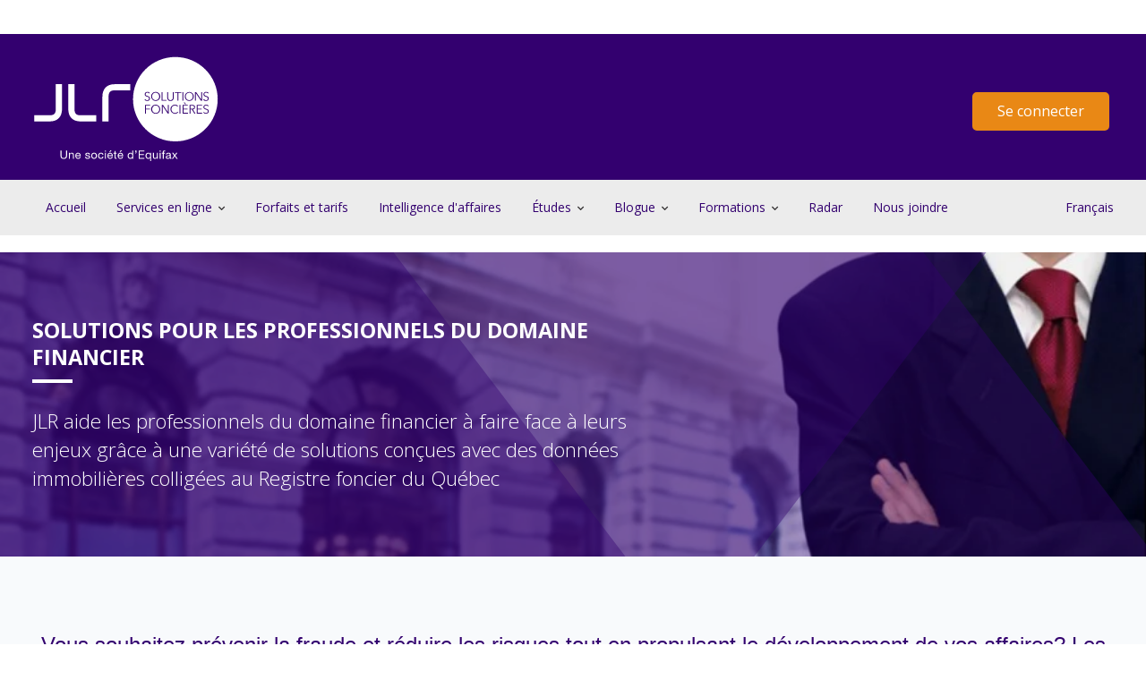

--- FILE ---
content_type: text/html; charset=UTF-8
request_url: https://solutions.jlr.ca/fr/solutions-professionnels-domaine-financier
body_size: 21373
content:
<!doctype html><html lang="fr"><head><meta name="generator" content="HubSpot"></head><body>
&nbsp; 
&nbsp; &nbsp; <meta charset="utf-8">
&nbsp; &nbsp; <title>JLR solutions pour les professionnels du domaine financier</title>
&nbsp; &nbsp; 
    
&nbsp; &nbsp; <link rel="shortcut icon" href="https://solutions.jlr.ca/hubfs/Logo/favicon.png">
    
&nbsp; &nbsp; 
&nbsp; &nbsp; <meta name="description" content="Nous aidons les professionnels du domaine financier à faire face à leurs enjeux grâce à des solutions personnalisées conçues avec des données immobilières">
&nbsp; &nbsp; 
&nbsp; &nbsp; 
&nbsp; &nbsp; 
&nbsp; &nbsp;&nbsp;
&nbsp; &nbsp; 
&nbsp; &nbsp; 
&nbsp; &nbsp; 
&nbsp; &nbsp; 
&nbsp; &nbsp; <meta name="viewport" content="width=device-width, initial-scale=1">

    
    <meta property="og:description" content="Nous aidons les professionnels du domaine financier à faire face à leurs enjeux grâce à des solutions personnalisées conçues avec des données immobilières">
    <meta property="og:title" content="JLR solutions pour les professionnels du domaine financier">
    <meta name="twitter:description" content="Nous aidons les professionnels du domaine financier à faire face à leurs enjeux grâce à des solutions personnalisées conçues avec des données immobilières">
    <meta name="twitter:title" content="JLR solutions pour les professionnels du domaine financier">

    

    
    <style>
a.cta_button{-moz-box-sizing:content-box !important;-webkit-box-sizing:content-box !important;box-sizing:content-box !important;vertical-align:middle}.hs-breadcrumb-menu{list-style-type:none;margin:0px 0px 0px 0px;padding:0px 0px 0px 0px}.hs-breadcrumb-menu-item{float:left;padding:10px 0px 10px 10px}.hs-breadcrumb-menu-divider:before{content:'›';padding-left:10px}.hs-featured-image-link{border:0}.hs-featured-image{float:right;margin:0 0 20px 20px;max-width:50%}@media (max-width: 568px){.hs-featured-image{float:none;margin:0;width:100%;max-width:100%}}.hs-screen-reader-text{clip:rect(1px, 1px, 1px, 1px);height:1px;overflow:hidden;position:absolute !important;width:1px}
</style>

<link rel="stylesheet" href="https://solutions.jlr.ca/hubfs/hub_generated/template_assets/1/32650346772/1768929336761/template_main.min.css">
<link rel="stylesheet" href="https://fonts.googleapis.com/css2?family=Open+Sans:wght@300;400;600;700&amp;display=swap">
<link rel="stylesheet" href="https://use.fontawesome.com/releases/v5.10.2/css/all.css">
<link rel="stylesheet" href="https://solutions.jlr.ca/hubfs/hub_generated/template_assets/1/32650361969/1768929335238/template_theme-overrides.css">
<link rel="stylesheet" href="https://solutions.jlr.ca/hubfs/hub_generated/module_assets/1/32650346801/1743293576542/module_customizable-button.min.css">
<link rel="stylesheet" href="https://solutions.jlr.ca/hubfs/hub_generated/module_assets/1/32650395170/1743293578711/module_menu-section.min.css">
<link rel="stylesheet" href="/hs/hsstatic/cos-LanguageSwitcher/static-1.336/sass/LanguageSwitcher.css">
<link rel="stylesheet" href="https://solutions.jlr.ca/hubfs/hub_generated/module_assets/1/32650395171/1743293580310/module_overlay-banner.min.css">
<link rel="stylesheet" href="https://solutions.jlr.ca/hubfs/hub_generated/module_assets/1/43750177352/1743293592558/module_list-plus.min.css">
<link rel="stylesheet" href="https://solutions.jlr.ca/hubfs/hub_generated/module_assets/1/32650346769/1743293575471/module_social-follow.min.css">
<link rel="stylesheet" href="https://solutions.jlr.ca/hubfs/hub_generated/module_assets/1/32650346766/1767990111757/module_footer-nav.min.css">
<style>
  @font-face {
    font-family: "Open Sans";
    font-weight: 700;
    font-style: normal;
    font-display: swap;
    src: url("/_hcms/googlefonts/Open_Sans/700.woff2") format("woff2"), url("/_hcms/googlefonts/Open_Sans/700.woff") format("woff");
  }
  @font-face {
    font-family: "Open Sans";
    font-weight: 400;
    font-style: normal;
    font-display: swap;
    src: url("/_hcms/googlefonts/Open_Sans/regular.woff2") format("woff2"), url("/_hcms/googlefonts/Open_Sans/regular.woff") format("woff");
  }
  @font-face {
    font-family: "Open Sans";
    font-weight: 400;
    font-style: normal;
    font-display: swap;
    src: url("/_hcms/googlefonts/Open_Sans/regular.woff2") format("woff2"), url("/_hcms/googlefonts/Open_Sans/regular.woff") format("woff");
  }
  @font-face {
    font-family: "Open Sans";
    font-weight: 600;
    font-style: normal;
    font-display: swap;
    src: url("/_hcms/googlefonts/Open_Sans/600.woff2") format("woff2"), url("/_hcms/googlefonts/Open_Sans/600.woff") format("woff");
  }
  @font-face {
    font-family: "Open Sans";
    font-weight: 700;
    font-style: normal;
    font-display: swap;
    src: url("/_hcms/googlefonts/Open_Sans/700.woff2") format("woff2"), url("/_hcms/googlefonts/Open_Sans/700.woff") format("woff");
  }
</style>

<!-- Editor Styles -->
<style id="hs_editor_style" type="text/css">
#hs_cos_wrapper_dnd_area-module-15  { display: block !important; padding-bottom: 10px !important; padding-left: 0px !important }
#hs_cos_wrapper_dnd_area-module-16  { display: block !important; margin-bottom: -5px !important; padding-bottom: 0px !important }
#hs_cos_wrapper_dnd_area-module-23  { display: block !important; padding-bottom: 10px !important }
#hs_cos_wrapper_dnd_area-module-24  { display: block !important; padding-bottom: 5px !important }
#hs_cos_wrapper_module_16167885360185  { display: block !important; padding-bottom: 10px !important }
#hs_cos_wrapper_module_16167885360186  { display: block !important; padding-bottom: 0px !important }
#hs_cos_wrapper_module_1620667333055  { display: block !important; padding-bottom: 10px !important; padding-left: 0px !important }
#hs_cos_wrapper_widget_1616789319013  { display: block !important; padding-bottom: 0px !important }
#hs_cos_wrapper_widget_1617291880339  { display: block !important; padding-bottom: 25px !important; padding-top: 15px !important }
#hs_cos_wrapper_module_1620667340617  { display: block !important; padding-bottom: 10px !important }
#hs_cos_wrapper_module_16172978512633  { display: block !important; padding-bottom: 0px !important }
#hs_cos_wrapper_module_1617297928821  { display: block !important; padding-bottom: 25px !important; padding-top: 15px !important }
#hs_cos_wrapper_module_1617915000249  { display: block !important; margin-top: 0px !important; padding-bottom: 25px !important }
#hs_cos_wrapper_module_16176523789665  { display: block !important; margin-bottom: 0px !important; margin-top: 0px !important }
#hs_cos_wrapper_module_16204151031814  { display: block !important; padding-bottom: 25px !important; padding-top: 0px !important }
#hs_cos_wrapper_widget_1617911819533  { display: block !important; margin-top: -15px !important; padding-bottom: 25px !important; padding-top: 0px !important }
#hs_cos_wrapper_module_16172939840925  { display: block !important; margin-top: 0px !important }
#hs_cos_wrapper_widget_1617911826076  { display: block !important; margin-top: 0px !important; padding-bottom: 25px !important; padding-top: 0px !important }
#hs_cos_wrapper_module_16179110402522  { display: block !important; margin-top: 0px !important }
#hs_cos_wrapper_module_1620667358905  { display: block !important; padding-bottom: 10px !important }
#hs_cos_wrapper_module_1617723963803  { display: block !important; padding-bottom: 0px !important }
#hs_cos_wrapper_module_16177239638032  { display: block !important; padding-bottom: 25px !important; padding-top: 15px !important }
#hs_cos_wrapper_module_16167885360185  { display: block !important; padding-bottom: 10px !important }
#hs_cos_wrapper_module_16167885360186  { display: block !important; padding-bottom: 0px !important }
#hs_cos_wrapper_dnd_area-module-23  { display: block !important; padding-bottom: 10px !important }
#hs_cos_wrapper_dnd_area-module-24  { display: block !important; padding-bottom: 5px !important }
#hs_cos_wrapper_dnd_area-module-15  { display: block !important; padding-bottom: 10px !important; padding-left: 0px !important }
#hs_cos_wrapper_dnd_area-module-16  { display: block !important; margin-bottom: -5px !important; padding-bottom: 0px !important }
#hs_cos_wrapper_module_1620667333055  { display: block !important; padding-bottom: 10px !important; padding-left: 0px !important }
#hs_cos_wrapper_widget_1616789319013  { display: block !important; padding-bottom: 0px !important }
#hs_cos_wrapper_widget_1617291880339  { display: block !important; padding-bottom: 25px !important; padding-top: 15px !important }
#hs_cos_wrapper_module_1620667340617  { display: block !important; padding-bottom: 10px !important }
#hs_cos_wrapper_module_16172978512633  { display: block !important; padding-bottom: 0px !important }
#hs_cos_wrapper_module_1617297928821  { display: block !important; padding-bottom: 25px !important; padding-top: 15px !important }
#hs_cos_wrapper_widget_1617911826076  { display: block !important; margin-top: 0px !important; padding-bottom: 25px !important; padding-top: 0px !important }
#hs_cos_wrapper_module_16179110402522  { display: block !important; margin-top: 0px !important }
#hs_cos_wrapper_widget_1617911819533  { display: block !important; margin-top: -15px !important; padding-bottom: 25px !important; padding-top: 0px !important }
#hs_cos_wrapper_module_16172939840925  { display: block !important; margin-top: 0px !important }
#hs_cos_wrapper_module_16204151031814  { display: block !important; padding-bottom: 25px !important; padding-top: 0px !important }
#hs_cos_wrapper_module_1617915000249  { display: block !important; margin-top: 0px !important; padding-bottom: 25px !important }
#hs_cos_wrapper_module_16176523789665  { display: block !important; margin-bottom: 0px !important; margin-top: 0px !important }
#hs_cos_wrapper_module_1620667358905  { display: block !important; padding-bottom: 10px !important }
#hs_cos_wrapper_module_1617723963803  { display: block !important; padding-bottom: 0px !important }
#hs_cos_wrapper_module_16177239638032  { display: block !important; padding-bottom: 25px !important; padding-top: 15px !important }
.dnd_area-row-0-force-full-width-section > .row-fluid {
  max-width: none !important;
}
.module_16167885360185-flexbox-positioning {
  display: -ms-flexbox !important;
  -ms-flex-direction: column !important;
  -ms-flex-align: center !important;
  -ms-flex-pack: start;
  display: flex !important;
  flex-direction: column !important;
  align-items: center !important;
  justify-content: flex-start;
}
.module_16167885360185-flexbox-positioning > div {
  max-width: 100%;
  flex-shrink: 0 !important;
}
.module_16167885360186-flexbox-positioning {
  display: -ms-flexbox !important;
  -ms-flex-direction: column !important;
  -ms-flex-align: center !important;
  -ms-flex-pack: start;
  display: flex !important;
  flex-direction: column !important;
  align-items: center !important;
  justify-content: flex-start;
}
.module_16167885360186-flexbox-positioning > div {
  max-width: 100%;
  flex-shrink: 0 !important;
}
.module_16167885360187-flexbox-positioning {
  display: -ms-flexbox !important;
  -ms-flex-direction: column !important;
  -ms-flex-align: center !important;
  -ms-flex-pack: start;
  display: flex !important;
  flex-direction: column !important;
  align-items: center !important;
  justify-content: flex-start;
}
.module_16167885360187-flexbox-positioning > div {
  max-width: 100%;
  flex-shrink: 0 !important;
}
.dnd_area-module-23-flexbox-positioning {
  display: -ms-flexbox !important;
  -ms-flex-direction: column !important;
  -ms-flex-align: center !important;
  -ms-flex-pack: start;
  display: flex !important;
  flex-direction: column !important;
  align-items: center !important;
  justify-content: flex-start;
}
.dnd_area-module-23-flexbox-positioning > div {
  max-width: 100%;
  flex-shrink: 0 !important;
}
.dnd_area-module-24-flexbox-positioning {
  display: -ms-flexbox !important;
  -ms-flex-direction: column !important;
  -ms-flex-align: center !important;
  -ms-flex-pack: start;
  display: flex !important;
  flex-direction: column !important;
  align-items: center !important;
  justify-content: flex-start;
}
.dnd_area-module-24-flexbox-positioning > div {
  max-width: 100%;
  flex-shrink: 0 !important;
}
.dnd_area-module-25-flexbox-positioning {
  display: -ms-flexbox !important;
  -ms-flex-direction: column !important;
  -ms-flex-align: center !important;
  -ms-flex-pack: start;
  display: flex !important;
  flex-direction: column !important;
  align-items: center !important;
  justify-content: flex-start;
}
.dnd_area-module-25-flexbox-positioning > div {
  max-width: 100%;
  flex-shrink: 0 !important;
}
.dnd_area-module-15-flexbox-positioning {
  display: -ms-flexbox !important;
  -ms-flex-direction: column !important;
  -ms-flex-align: center !important;
  -ms-flex-pack: start;
  display: flex !important;
  flex-direction: column !important;
  align-items: center !important;
  justify-content: flex-start;
}
.dnd_area-module-15-flexbox-positioning > div {
  max-width: 100%;
  flex-shrink: 0 !important;
}
.dnd_area-module-16-flexbox-positioning {
  display: -ms-flexbox !important;
  -ms-flex-direction: column !important;
  -ms-flex-align: center !important;
  -ms-flex-pack: start;
  display: flex !important;
  flex-direction: column !important;
  align-items: center !important;
  justify-content: flex-start;
}
.dnd_area-module-16-flexbox-positioning > div {
  max-width: 100%;
  flex-shrink: 0 !important;
}
.dnd_area-module-17-flexbox-positioning {
  display: -ms-flexbox !important;
  -ms-flex-direction: column !important;
  -ms-flex-align: center !important;
  -ms-flex-pack: start;
  display: flex !important;
  flex-direction: column !important;
  align-items: center !important;
  justify-content: flex-start;
}
.dnd_area-module-17-flexbox-positioning > div {
  max-width: 100%;
  flex-shrink: 0 !important;
}
.module_1620667333055-flexbox-positioning {
  display: -ms-flexbox !important;
  -ms-flex-direction: column !important;
  -ms-flex-align: center !important;
  -ms-flex-pack: start;
  display: flex !important;
  flex-direction: column !important;
  align-items: center !important;
  justify-content: flex-start;
}
.module_1620667333055-flexbox-positioning > div {
  max-width: 100%;
  flex-shrink: 0 !important;
}
.widget_1617292996484-flexbox-positioning {
  display: -ms-flexbox !important;
  -ms-flex-direction: column !important;
  -ms-flex-align: center !important;
  -ms-flex-pack: start;
  display: flex !important;
  flex-direction: column !important;
  align-items: center !important;
  justify-content: flex-start;
}
.widget_1617292996484-flexbox-positioning > div {
  max-width: 100%;
  flex-shrink: 0 !important;
}
.widget_1620400430096-flexbox-positioning {
  display: -ms-flexbox !important;
  -ms-flex-direction: column !important;
  -ms-flex-align: center !important;
  -ms-flex-pack: start;
  display: flex !important;
  flex-direction: column !important;
  align-items: center !important;
  justify-content: flex-start;
}
.widget_1620400430096-flexbox-positioning > div {
  max-width: 100%;
  flex-shrink: 0 !important;
}
.module_1620667340617-flexbox-positioning {
  display: -ms-flexbox !important;
  -ms-flex-direction: column !important;
  -ms-flex-align: center !important;
  -ms-flex-pack: start;
  display: flex !important;
  flex-direction: column !important;
  align-items: center !important;
  justify-content: flex-start;
}
.module_1620667340617-flexbox-positioning > div {
  max-width: 100%;
  flex-shrink: 0 !important;
}
.widget_1620660248694-flexbox-positioning {
  display: -ms-flexbox !important;
  -ms-flex-direction: column !important;
  -ms-flex-align: center !important;
  -ms-flex-pack: start;
  display: flex !important;
  flex-direction: column !important;
  align-items: center !important;
  justify-content: flex-start;
}
.widget_1620660248694-flexbox-positioning > div {
  max-width: 100%;
  flex-shrink: 0 !important;
}
.widget_1617911826076-flexbox-positioning {
  display: -ms-flexbox !important;
  -ms-flex-direction: column !important;
  -ms-flex-align: center !important;
  -ms-flex-pack: start;
  display: flex !important;
  flex-direction: column !important;
  align-items: center !important;
  justify-content: flex-start;
}
.widget_1617911826076-flexbox-positioning > div {
  max-width: 100%;
  flex-shrink: 0 !important;
}
.widget_1617911819533-flexbox-positioning {
  display: -ms-flexbox !important;
  -ms-flex-direction: column !important;
  -ms-flex-align: center !important;
  -ms-flex-pack: start;
  display: flex !important;
  flex-direction: column !important;
  align-items: center !important;
  justify-content: flex-start;
}
.widget_1617911819533-flexbox-positioning > div {
  max-width: 100%;
  flex-shrink: 0 !important;
}
.module_16204151031814-flexbox-positioning {
  display: -ms-flexbox !important;
  -ms-flex-direction: column !important;
  -ms-flex-align: center !important;
  -ms-flex-pack: start;
  display: flex !important;
  flex-direction: column !important;
  align-items: center !important;
  justify-content: flex-start;
}
.module_16204151031814-flexbox-positioning > div {
  max-width: 100%;
  flex-shrink: 0 !important;
}
.module_1617915000249-flexbox-positioning {
  display: -ms-flexbox !important;
  -ms-flex-direction: column !important;
  -ms-flex-align: center !important;
  -ms-flex-pack: start;
  display: flex !important;
  flex-direction: column !important;
  align-items: center !important;
  justify-content: flex-start;
}
.module_1617915000249-flexbox-positioning > div {
  max-width: 100%;
  flex-shrink: 0 !important;
}
.module_1620667358905-flexbox-positioning {
  display: -ms-flexbox !important;
  -ms-flex-direction: column !important;
  -ms-flex-align: center !important;
  -ms-flex-pack: start;
  display: flex !important;
  flex-direction: column !important;
  align-items: center !important;
  justify-content: flex-start;
}
.module_1620667358905-flexbox-positioning > div {
  max-width: 100%;
  flex-shrink: 0 !important;
}
.widget_1620417794748-flexbox-positioning {
  display: -ms-flexbox !important;
  -ms-flex-direction: column !important;
  -ms-flex-align: center !important;
  -ms-flex-pack: start;
  display: flex !important;
  flex-direction: column !important;
  align-items: center !important;
  justify-content: flex-start;
}
.widget_1620417794748-flexbox-positioning > div {
  max-width: 100%;
  flex-shrink: 0 !important;
}
/* HubSpot Non-stacked Media Query Styles */
@media (min-width:768px) {
  .dnd_area-row-1-vertical-alignment > .row-fluid {
    display: -ms-flexbox !important;
    -ms-flex-direction: row;
    display: flex !important;
    flex-direction: row;
  }
  .dnd_area-row-2-vertical-alignment > .row-fluid {
    display: -ms-flexbox !important;
    -ms-flex-direction: row;
    display: flex !important;
    flex-direction: row;
  }
  .dnd_area-row-3-vertical-alignment > .row-fluid {
    display: -ms-flexbox !important;
    -ms-flex-direction: row;
    display: flex !important;
    flex-direction: row;
  }
  .dnd_area-row-4-vertical-alignment > .row-fluid {
    display: -ms-flexbox !important;
    -ms-flex-direction: row;
    display: flex !important;
    flex-direction: row;
  }
  .dnd_area-row-5-vertical-alignment > .row-fluid {
    display: -ms-flexbox !important;
    -ms-flex-direction: row;
    display: flex !important;
    flex-direction: row;
  }
  .dnd_area-row-6-vertical-alignment > .row-fluid {
    display: -ms-flexbox !important;
    -ms-flex-direction: row;
    display: flex !important;
    flex-direction: row;
  }
  .dnd_area-row-7-vertical-alignment > .row-fluid {
    display: -ms-flexbox !important;
    -ms-flex-direction: row;
    display: flex !important;
    flex-direction: row;
  }
  .dnd_area-row-10-vertical-alignment > .row-fluid {
    display: -ms-flexbox !important;
    -ms-flex-direction: row;
    display: flex !important;
    flex-direction: row;
  }
  .dnd_area-row-11-vertical-alignment > .row-fluid {
    display: -ms-flexbox !important;
    -ms-flex-direction: row;
    display: flex !important;
    flex-direction: row;
  }
  .dnd_area-column-12-vertical-alignment {
    display: -ms-flexbox !important;
    -ms-flex-direction: column !important;
    -ms-flex-pack: center !important;
    display: flex !important;
    flex-direction: column !important;
    justify-content: center !important;
  }
  .dnd_area-column-12-vertical-alignment > div {
    flex-shrink: 0 !important;
  }
  .cell_1616789589982-vertical-alignment {
    display: -ms-flexbox !important;
    -ms-flex-direction: column !important;
    -ms-flex-pack: center !important;
    display: flex !important;
    flex-direction: column !important;
    justify-content: center !important;
  }
  .cell_1616789589982-vertical-alignment > div {
    flex-shrink: 0 !important;
  }
  .cell_1616789589982-row-1-vertical-alignment > .row-fluid {
    display: -ms-flexbox !important;
    -ms-flex-direction: row;
    display: flex !important;
    flex-direction: row;
  }
  .cell_16167902584402-vertical-alignment {
    display: -ms-flexbox !important;
    -ms-flex-direction: column !important;
    -ms-flex-pack: center !important;
    display: flex !important;
    flex-direction: column !important;
    justify-content: center !important;
  }
  .cell_16167902584402-vertical-alignment > div {
    flex-shrink: 0 !important;
  }
  .cell_1617652023599-vertical-alignment {
    display: -ms-flexbox !important;
    -ms-flex-direction: column !important;
    -ms-flex-pack: center !important;
    display: flex !important;
    flex-direction: column !important;
    justify-content: center !important;
  }
  .cell_1617652023599-vertical-alignment > div {
    flex-shrink: 0 !important;
  }
  .cell_1617652023599-row-1-vertical-alignment > .row-fluid {
    display: -ms-flexbox !important;
    -ms-flex-direction: row;
    display: flex !important;
    flex-direction: row;
  }
  .cell_1620331735804-vertical-alignment {
    display: -ms-flexbox !important;
    -ms-flex-direction: column !important;
    -ms-flex-pack: center !important;
    display: flex !important;
    flex-direction: column !important;
    justify-content: center !important;
  }
  .cell_1620331735804-vertical-alignment > div {
    flex-shrink: 0 !important;
  }
  .cell_16176520211592-vertical-alignment {
    display: -ms-flexbox !important;
    -ms-flex-direction: column !important;
    -ms-flex-pack: center !important;
    display: flex !important;
    flex-direction: column !important;
    justify-content: center !important;
  }
  .cell_16176520211592-vertical-alignment > div {
    flex-shrink: 0 !important;
  }
  .cell_16188433343452-vertical-alignment {
    display: -ms-flexbox !important;
    -ms-flex-direction: column !important;
    -ms-flex-pack: center !important;
    display: flex !important;
    flex-direction: column !important;
    justify-content: center !important;
  }
  .cell_16188433343452-vertical-alignment > div {
    flex-shrink: 0 !important;
  }
  .cell_16188433343452-row-0-vertical-alignment > .row-fluid {
    display: -ms-flexbox !important;
    -ms-flex-direction: row;
    display: flex !important;
    flex-direction: row;
  }
  .cell_1620400430302-vertical-alignment {
    display: -ms-flexbox !important;
    -ms-flex-direction: column !important;
    -ms-flex-pack: center !important;
    display: flex !important;
    flex-direction: column !important;
    justify-content: center !important;
  }
  .cell_1620400430302-vertical-alignment > div {
    flex-shrink: 0 !important;
  }
  .cell_1619013823233-vertical-alignment {
    display: -ms-flexbox !important;
    -ms-flex-direction: column !important;
    -ms-flex-pack: center !important;
    display: flex !important;
    flex-direction: column !important;
    justify-content: center !important;
  }
  .cell_1619013823233-vertical-alignment > div {
    flex-shrink: 0 !important;
  }
  .cell_1619013823233-row-1-vertical-alignment > .row-fluid {
    display: -ms-flexbox !important;
    -ms-flex-direction: row;
    display: flex !important;
    flex-direction: row;
  }
  .cell_1620331897503-vertical-alignment {
    display: -ms-flexbox !important;
    -ms-flex-direction: column !important;
    -ms-flex-pack: center !important;
    display: flex !important;
    flex-direction: column !important;
    justify-content: center !important;
  }
  .cell_1620331897503-vertical-alignment > div {
    flex-shrink: 0 !important;
  }
  .cell_1617297859583-vertical-alignment {
    display: -ms-flexbox !important;
    -ms-flex-direction: column !important;
    -ms-flex-pack: center !important;
    display: flex !important;
    flex-direction: column !important;
    justify-content: center !important;
  }
  .cell_1617297859583-vertical-alignment > div {
    flex-shrink: 0 !important;
  }
  .cell_1620660252503-vertical-alignment {
    display: -ms-flexbox !important;
    -ms-flex-direction: column !important;
    -ms-flex-pack: center !important;
    display: flex !important;
    flex-direction: column !important;
    justify-content: center !important;
  }
  .cell_1620660252503-vertical-alignment > div {
    flex-shrink: 0 !important;
  }
  .cell_1620660252503-row-1-vertical-alignment > .row-fluid {
    display: -ms-flexbox !important;
    -ms-flex-direction: row;
    display: flex !important;
    flex-direction: row;
  }
  .cell_1620660409680-vertical-alignment {
    display: -ms-flexbox !important;
    -ms-flex-direction: column !important;
    -ms-flex-pack: center !important;
    display: flex !important;
    flex-direction: column !important;
    justify-content: center !important;
  }
  .cell_1620660409680-vertical-alignment > div {
    flex-shrink: 0 !important;
  }
  .cell_16206602487972-vertical-alignment {
    display: -ms-flexbox !important;
    -ms-flex-direction: column !important;
    -ms-flex-pack: center !important;
    display: flex !important;
    flex-direction: column !important;
    justify-content: center !important;
  }
  .cell_16206602487972-vertical-alignment > div {
    flex-shrink: 0 !important;
  }
  .cell_1617911081895-vertical-alignment {
    display: -ms-flexbox !important;
    -ms-flex-direction: column !important;
    -ms-flex-pack: center !important;
    display: flex !important;
    flex-direction: column !important;
    justify-content: center !important;
  }
  .cell_1617911081895-vertical-alignment > div {
    flex-shrink: 0 !important;
  }
  .cell_1620419817811-vertical-alignment {
    display: -ms-flexbox !important;
    -ms-flex-direction: column !important;
    -ms-flex-pack: center !important;
    display: flex !important;
    flex-direction: column !important;
    justify-content: center !important;
  }
  .cell_1620419817811-vertical-alignment > div {
    flex-shrink: 0 !important;
  }
  .cell_1620418616648-vertical-alignment {
    display: -ms-flexbox !important;
    -ms-flex-direction: column !important;
    -ms-flex-pack: center !important;
    display: flex !important;
    flex-direction: column !important;
    justify-content: center !important;
  }
  .cell_1620418616648-vertical-alignment > div {
    flex-shrink: 0 !important;
  }
  .cell_1620418731148-vertical-alignment {
    display: -ms-flexbox !important;
    -ms-flex-direction: column !important;
    -ms-flex-pack: center !important;
    display: flex !important;
    flex-direction: column !important;
    justify-content: center !important;
  }
  .cell_1620418731148-vertical-alignment > div {
    flex-shrink: 0 !important;
  }
  .cell_16177239638022-vertical-alignment {
    display: -ms-flexbox !important;
    -ms-flex-direction: column !important;
    -ms-flex-pack: center !important;
    display: flex !important;
    flex-direction: column !important;
    justify-content: center !important;
  }
  .cell_16177239638022-vertical-alignment > div {
    flex-shrink: 0 !important;
  }
  .cell_16177239638022-row-1-vertical-alignment > .row-fluid {
    display: -ms-flexbox !important;
    -ms-flex-direction: row;
    display: flex !important;
    flex-direction: row;
  }
  .cell_16177239638024-vertical-alignment {
    display: -ms-flexbox !important;
    -ms-flex-direction: column !important;
    -ms-flex-pack: center !important;
    display: flex !important;
    flex-direction: column !important;
    justify-content: center !important;
  }
  .cell_16177239638024-vertical-alignment > div {
    flex-shrink: 0 !important;
  }
  .cell_1620417848556-vertical-alignment {
    display: -ms-flexbox !important;
    -ms-flex-direction: column !important;
    -ms-flex-pack: center !important;
    display: flex !important;
    flex-direction: column !important;
    justify-content: center !important;
  }
  .cell_1620417848556-vertical-alignment > div {
    flex-shrink: 0 !important;
  }
  .cell_1620417848556-row-1-vertical-alignment > .row-fluid {
    display: -ms-flexbox !important;
    -ms-flex-direction: row;
    display: flex !important;
    flex-direction: row;
  }
  .cell_1620418304586-vertical-alignment {
    display: -ms-flexbox !important;
    -ms-flex-direction: column !important;
    -ms-flex-pack: center !important;
    display: flex !important;
    flex-direction: column !important;
    justify-content: center !important;
  }
  .cell_1620418304586-vertical-alignment > div {
    flex-shrink: 0 !important;
  }
  .cell_1620417794918-vertical-alignment {
    display: -ms-flexbox !important;
    -ms-flex-direction: column !important;
    -ms-flex-pack: center !important;
    display: flex !important;
    flex-direction: column !important;
    justify-content: center !important;
  }
  .cell_1620417794918-vertical-alignment > div {
    flex-shrink: 0 !important;
  }
}
/* HubSpot Styles (default) */
.dnd_area-row-0-padding {
  padding-top: 0px !important;
  padding-bottom: 0px !important;
  padding-left: 0px !important;
  padding-right: 0px !important;
}
.dnd_area-row-1-background-layers {
  background-image: linear-gradient(rgba(248, 250, 252, 1), rgba(248, 250, 252, 1)) !important;
  background-position: left top !important;
  background-size: auto !important;
  background-repeat: no-repeat !important;
}
.dnd_area-row-2-padding {
  padding-bottom: 0px !important;
}
.dnd_area-row-2-background-layers {
  background-image: linear-gradient(rgba(255, 255, 255, 1), rgba(255, 255, 255, 1)) !important;
  background-position: left top !important;
  background-size: auto !important;
  background-repeat: no-repeat !important;
}
.dnd_area-row-3-padding {
  padding-bottom: 50px !important;
}
.dnd_area-row-4-padding {
  padding-bottom: 50px !important;
}
.dnd_area-row-5-padding {
  padding-bottom: 0px !important;
}
.dnd_area-row-5-background-layers {
  background-image: linear-gradient(rgba(248, 250, 252, 1), rgba(248, 250, 252, 1)) !important;
  background-position: left top !important;
  background-size: auto !important;
  background-repeat: no-repeat !important;
}
.dnd_area-row-6-padding {
  padding-top: 25px !important;
  padding-bottom: 0px !important;
}
.dnd_area-row-6-background-layers {
  background-image: linear-gradient(rgba(248, 250, 252, 1), rgba(248, 250, 252, 1)) !important;
  background-position: left top !important;
  background-size: auto !important;
  background-repeat: no-repeat !important;
}
.dnd_area-row-7-padding {
  padding-top: 100px !important;
  padding-bottom: 0px !important;
}
.dnd_area-row-7-background-layers {
  background-image: linear-gradient(rgba(248, 250, 252, 1), rgba(248, 250, 252, 1)) !important;
  background-position: left top !important;
  background-size: auto !important;
  background-repeat: no-repeat !important;
}
.dnd_area-row-8-padding {
  padding-top: 0px !important;
  padding-bottom: 50px !important;
}
.dnd_area-row-8-background-layers {
  background-image: linear-gradient(rgba(248, 250, 252, 1), rgba(248, 250, 252, 1)) !important;
  background-position: left top !important;
  background-size: auto !important;
  background-repeat: no-repeat !important;
}
.dnd_area-row-9-padding {
  padding-top: 50px !important;
  padding-bottom: 50px !important;
}
.dnd_area-row-9-background-layers {
  background-image: linear-gradient(rgba(51, 0, 111, 1), rgba(51, 0, 111, 1)) !important;
  background-position: left top !important;
  background-size: auto !important;
  background-repeat: no-repeat !important;
}
.dnd_area-row-10-padding {
  padding-bottom: 0px !important;
}
.dnd_area-row-11-padding {
  padding-top: 25px !important;
}
.dnd_area-row-12-background-layers {
  background-image: linear-gradient(to bottom left, rgba(111, 71, 176, 1), rgba(51, 0, 111, 1)) !important;
  background-position: left top !important;
  background-size: auto !important;
  background-repeat: no-repeat !important;
}
.cell_16318280279082-padding {
  padding-left: 0px !important;
  padding-right: 0px !important;
}
.cell_1616789589982-padding {
  padding-left: 0px !important;
}
.cell_16167902584402-padding {
  padding-bottom: 0px !important;
}
.cell_1620331735804-padding {
  padding-left: 0px !important;
}
.cell_1620331897503-padding {
  padding-left: 0px !important;
  padding-right: 0px !important;
}
.cell_1617297859583-padding {
  padding-bottom: 0px !important;
  padding-left: 0px !important;
}
.cell_1620660409680-padding {
  padding-left: 0px !important;
  padding-right: 0px !important;
}
.cell_1617911081895-margin {
  margin-top: -30px !important;
}
.cell_1620419817811-margin {
  margin-top: -40px !important;
}
.cell_1620419817811-padding {
  padding-top: 0px !important;
}
.cell_16179085819072-padding {
  padding-top: 25px !important;
  padding-bottom: 25px !important;
}
.cell_16177239638022-padding {
  padding-left: 0px !important;
}
.cell_16177239638024-padding {
  padding-bottom: 0px !important;
}
.cell_1620417848556-padding {
  padding-left: 0px !important;
  padding-right: 0px !important;
}
.cell_1620418304586-padding {
  padding-left: 0px !important;
  padding-right: 0px !important;
}
.cell_1620417794918-padding {
  padding-left: 0px !important;
}
/* HubSpot Styles (mobile) */
@media (max-width: 767px) {
  .dnd_area-row-3-padding {
    padding-top: 0px !important;
  }
  .dnd_area-row-4-padding {
    padding-top: 0px !important;
  }
  .dnd_area-row-7-padding {
    padding-top: 50px !important;
  }
  .widget_1620400430096-padding > #hs_cos_wrapper_widget_1620400430096 {
    padding-top: 50px !important;
  }
  .module_16173000339193-padding > #hs_cos_wrapper_module_16173000339193 {
    padding-top: 50px !important;
  }
  .widget_1617911826076-padding > #hs_cos_wrapper_widget_1617911826076 {
    padding-top: 50px !important;
  }
  .widget_1617911819533-padding > #hs_cos_wrapper_widget_1617911819533 {
    padding-top: 50px !important;
  }
  .module_1617915000249-padding > #hs_cos_wrapper_module_1617915000249 {
    padding-top: 0px !important;
  }
  .widget_1620417794748-padding > #hs_cos_wrapper_widget_1620417794748 {
    padding-bottom: 50px !important;
  }
}
</style>
    

    
    <link rel="canonical" href="https://solutions.jlr.ca/fr/solutions-professionnels-domaine-financier">





<script>(function(w,d,s,l,i){w[l]=w[l]||[];w[l].push(
{'gtm.start': new Date().getTime(),event:'gtm.js'}
);var f=d.getElementsByTagName(s)[0],
j=d.createElement(s),dl=l!='dataLayer'?'&l='+l:'';j.async=true;j.src=
'https://www.googletagmanager.com/gtm.js?id='+i+dl;f.parentNode.insertBefore(j,f);
})(window,document,'script','dataLayer','GTM-PDFRZZJ');</script>
<meta property="og:url" content="https://solutions.jlr.ca/fr/solutions-professionnels-domaine-financier">
<meta name="twitter:card" content="summary">
<meta http-equiv="content-language" content="fr">
<link rel="alternate" hreflang="en" href="https://solutions.jlr.ca/en/solutions-financial-professionnals">
<link rel="alternate" hreflang="fr" href="https://solutions.jlr.ca/fr/solutions-professionnels-domaine-financier">






&nbsp; 
&nbsp; 
&nbsp; &nbsp; <div class="body-wrapper   hs-content-id-43942394809 hs-site-page page ">
&nbsp; &nbsp; &nbsp; 
&nbsp; &nbsp; &nbsp; &nbsp; <div data-global-resource-path="JLR_Theme_by_Auxilio/templates/partials/header.html"><header class="header">
  <div class="header__container">



    
    <div class="header__column">

      
      <div class="header__row-1 content-wrapper">

        
        <div class="header__logo header__logo--main">
          <div id="hs_cos_wrapper_site_logo" class="hs_cos_wrapper hs_cos_wrapper_widget hs_cos_wrapper_type_module widget-type-logo" style="" data-hs-cos-general-type="widget" data-hs-cos-type="module">
  






















  
  <span id="hs_cos_wrapper_site_logo_hs_logo_widget" class="hs_cos_wrapper hs_cos_wrapper_widget hs_cos_wrapper_type_logo" style="" data-hs-cos-general-type="widget" data-hs-cos-type="logo"><a href="https://www.jlr.ca/?hsLang=fr" id="hs-link-site_logo_hs_logo_widget" style="border-width:0px;border:0px;"><img src="https://solutions.jlr.ca/hubfs/Logo/Logo_JLR-Solutions-FR.svg" class="hs-image-widget " height="210" style="height: auto;width:210px;border-width:0px;border:0px;" width="210" alt="Logo_JLR-Solutions-FR" title="Logo_JLR-Solutions-FR"></a></span>
</div>
        </div>
        
        <div class="header__logo header__logo--tablet">
          
          <div id="hs_cos_wrapper_site_logo" class="hs_cos_wrapper hs_cos_wrapper_widget hs_cos_wrapper_type_module widget-type-logo" style="" data-hs-cos-general-type="widget" data-hs-cos-type="module">
  






















  
  <span id="hs_cos_wrapper_site_logo_hs_logo_widget" class="hs_cos_wrapper hs_cos_wrapper_widget hs_cos_wrapper_type_logo" style="" data-hs-cos-general-type="widget" data-hs-cos-type="logo"><a href="https://www.jlr.ca/?hsLang=fr" id="hs-link-site_logo_hs_logo_widget" style="border-width:0px;border:0px;"><img src="https://solutions.jlr.ca/hubfs/Logo/Logo_JLR-Solutions-FR.svg" class="hs-image-widget " height="210" style="height: auto;width:210px;border-width:0px;border:0px;" width="210" alt="Logo_JLR-Solutions-FR" title="Logo_JLR-Solutions-FR"></a></span>
</div>
        </div>

        <div class="header__login header--element">
          <div id="hs_cos_wrapper_connection" class="hs_cos_wrapper hs_cos_wrapper_widget hs_cos_wrapper_type_module" style="" data-hs-cos-general-type="widget" data-hs-cos-type="module">
  
    
  




<!-- Color picker converting macro --><div style="text-align: center;">
  <a class="button-primary--full" href="https://www.jlr.ca/me-connecter?hsLang=fr" rel="" id="myBtn">
    Se connecter
  </a>
</div>


<script>
var stopVideo = function ( element ) {
  var iframe = element.querySelector( 'iframe');
  var video = element.querySelector( 'video' );
  if ( iframe !== null ) {
      var iframeSrc = iframe.src;
      iframe.src = iframeSrc;
  }
  if ( video !== null ) {
      video.pause();
  }
};
var closeModal = function () {
  if(activeModal){
    activeModal.style.display = "none";
    stopVideo(activeModal)
    activeModal = null;
  }
}
if(false) {
  var modalStyle = document.createElement('style');
  var modalCss = "#myModal{background-color: rgba(0, 0, 0, 0.4)}"
  if (modalStyle.styleSheet) {
    modalStyle.styleSheet.cssText = modalCss;
  }else {
    modalStyle.appendChild(document.createTextNode(modalCss));
  }
    // Get the modal
  var modal1 = document.getElementById('myModal');
  modal1.appendChild(modalStyle);
  // Get the button that opens the modal
  var btn1 = document.getElementById("myBtn");

  var spanStyle = document.createElement('style');
  var spanCss = " #close {color: "+ 
  "rgba(0, 0, 0, 1.0); } " +
  "#close:hover,#close:focus {  color: "+
  "rgba(0, 0, 0, 1.0); }"
  if (spanStyle.styleSheet) {
    spanStyle.styleSheet.cssText = spanCss;
  }else {
    spanStyle.appendChild(document.createTextNode(spanCss));
  }
  // Get the <span> element that closes the modal
  var span1 = document.getElementById("close");
  span1.appendChild(spanStyle)

  var activeModal;
  // When the user clicks the button, open the modal 
  btn1.onclick = function() {
      modal1.style.display = "block";
      activeModal = modal1;
  }

  // When the user clicks on <span> (x), close the modal
  span1.onclick = closeModal;


  // When the user clicks anywhere outside of the modal, close it
  window.onclick = function(event) {
    if(activeModal){
      if (event.target == activeModal) {
        closeModal();
      }
    }
  }
  // When the user press ESC key, close the modal
  window.onkeyup =  function( event ) {
      if ( event.keyCode == 27 ) {
        closeModal();
      }
  };
}
</script></div>
        </div>

      </div>
      

      
      <div class="header__row-2">
        <div class="content mobile content-wrapper">
         
          
          <div class="header--toggle header__language-switcher--toggle">fr</div>
          
          <div class="header--toggle header__navigation--toggle"></div>
          <div class="header__close--toggle"></div>
          
        </div>
        <div class="content content-wrapper">
          <div class="header__navigation header--element">
            <div id="hs_cos_wrapper_navigation-primary" class="hs_cos_wrapper hs_cos_wrapper_widget hs_cos_wrapper_type_module" style="" data-hs-cos-general-type="widget" data-hs-cos-type="module">




















<style>
  .submenu.level-2 .menu-item .menu-link {
    background-color: #33006f;
  }
  .submenu.level-1 > .menu-item:hover{
    border-bottom-color: #33006f;
  }
  .submenu.level-2 .menu-item .menu-link:hover,
  .submenu.level-2 .menu-item .menu-link:focus {
    color: #33006f;
  }
</style>








<nav aria-label="Main menu" class="navigation-primary">
  
  
  <ul class="submenu level-1" aria-hidden="false">
    
      
  <li class="no-submenu menu-item">
    <a href="https://solutions.jlr.ca/fr/?hsLang=fr" class="menu-link">Accueil</a>

    
  </li>

    
      
  <li class="has-submenu menu-item">
    <a href="https://solutions.jlr.ca/fr/fonctionnalites?hsLang=fr" class="menu-link">Services en ligne</a>

    
      <input type="checkbox" id="Services en ligne" class="submenu-toggle">

        <i class="fa fa-chevron-down"></i>

      
  
  <ul class="submenu level-2" aria-hidden="true">
    
      
  <li class="has-submenu menu-item">
    <a href="https://solutions.jlr.ca/fr/professionnels-immobilier?hsLang=fr" class="menu-link">Secteur d'activité</a>

    
      <input type="checkbox" id="Secteur d'activité" class="submenu-toggle">

        <i class="fa fa-chevron-down"></i>

      
  
  <ul class="submenu level-3" aria-hidden="true">
    
      
  <li class="no-submenu menu-item">
    <a href="https://solutions.jlr.ca/fr/agence-immobiliere?hsLang=fr" class="menu-link">Directeur et directrice d'agence immobilière</a>

    
  </li>

    
      
  <li class="no-submenu menu-item">
    <a href="https://solutions.jlr.ca/fr/courtier-immobilier?hsLang=fr" class="menu-link">Courtier et courtière immobilier</a>

    
  </li>

    
      
  <li class="no-submenu menu-item">
    <a href="https://solutions.jlr.ca/fr/courtier-hypothecaire?hsLang=fr" class="menu-link">Courtier et courtière hypothécaire</a>

    
  </li>

    
      
  <li class="no-submenu menu-item">
    <a href="https://solutions.jlr.ca/fr/investisseur-immobilier?hsLang=fr" class="menu-link">Investisseur en immobilier</a>

    
  </li>

    
      
  <li class="no-submenu menu-item">
    <a href="https://solutions.jlr.ca/fr/evaluateur-immobilier?hsLang=fr" class="menu-link">Évaluateur et évaluatrice en immobilier</a>

    
  </li>

    
  </ul>

    
  </li>

    
      
  <li class="has-submenu menu-item">
    <a href="https://solutions.jlr.ca/fr/fonctionnalites?hsLang=fr" class="menu-link">Fonctionnalités</a>

    
      <input type="checkbox" id="Fonctionnalités" class="submenu-toggle">

        <i class="fa fa-chevron-down"></i>

      
  
  <ul class="submenu level-3" aria-hidden="true">
    
      
  <li class="no-submenu menu-item">
    <a href="https://solutions.jlr.ca/fr/introduction-profil-de-propriete?hsLang=fr" class="menu-link">Profil de propriété</a>

    
  </li>

    
      
  <li class="no-submenu menu-item">
    <a href="https://solutions.jlr.ca/fr/introduction-recherche-transactions?hsLang=fr" class="menu-link">Recherche de transactions</a>

    
  </li>

    
      
  <li class="no-submenu menu-item">
    <a href="https://solutions.jlr.ca/fr/introduction-rapport-evia?hsLang=fr" class="menu-link">Évaluation immobilière automatisée</a>

    
  </li>

    
      
  <li class="no-submenu menu-item">
    <a href="https://solutions.jlr.ca/fr/introduction-outil-prospection?hsLang=fr" class="menu-link">Outil de prospection</a>

    
  </li>

    
      
  <li class="no-submenu menu-item">
    <a href="https://solutions.jlr.ca/fr/introduction-alerte-jlr?hsLang=fr" class="menu-link">Alerte immobilière</a>

    
  </li>

    
      
  <li class="no-submenu menu-item">
    <a href="https://solutions.jlr.ca/fr/introduction-generateur-comparables?hsLang=fr" class="menu-link">Générateur de comparables</a>

    
  </li>

    
      
  <li class="no-submenu menu-item">
    <a href="https://solutions.jlr.ca/fr/introduction-rapport-preliminaire-titres-immobiliers?hsLang=fr" class="menu-link">Rapport préliminaire de titres immobiliers</a>

    
  </li>

    
      
  <li class="no-submenu menu-item">
    <a href="https://solutions.jlr.ca/fr/introduction-radar-immobilier?hsLang=fr" class="menu-link">Radar immobilier</a>

    
  </li>

    
      
  <li class="no-submenu menu-item">
    <a href="https://solutions.jlr.ca/fr/collplan?hsLang=fr" class="menu-link">Recherche IC&amp;I CollPlan</a>

    
  </li>

    
  </ul>

    
  </li>

    
  </ul>

    
  </li>

    
      
  <li class="no-submenu menu-item">
    <a href="https://www.jlr.ca/professionnels-immobilier?hsLang=fr" class="menu-link">Forfaits et tarifs</a>

    
  </li>

    
      
  <li class="no-submenu menu-item">
    <a href="https://solutions.jlr.ca/fr/intelligence-affaires?hsLang=fr" class="menu-link">Intelligence d'affaires</a>

    
  </li>

    
      
  <li class="has-submenu menu-item">
    <a href="https://solutions.jlr.ca/fr/publications?hsLang=fr" class="menu-link">Études</a>

    
      <input type="checkbox" id="Études" class="submenu-toggle">

        <i class="fa fa-chevron-down"></i>

      
  
  <ul class="submenu level-2" aria-hidden="true">
    
      
  <li class="no-submenu menu-item">
    <a href="https://solutions.jlr.ca/fr/publications?categorie=Grands+dossiers&amp;hsLang=fr" class="menu-link">Grands dossiers</a>

    
  </li>

    
      
  <li class="no-submenu menu-item">
    <a href="https://solutions.jlr.ca/fr/publications?categorie=Tendances+Immobili%C3%A8res&amp;hsLang=fr" class="menu-link">Tendances immobilières</a>

    
  </li>

    
      
  <li class="no-submenu menu-item">
    <a href="https://solutions.jlr.ca/fr/publications?categorie=Propri%C3%A9t%C3%A9s+de+luxe+et+de+vill%C3%A9giature&amp;hsLang=fr" class="menu-link">Propriétés de luxe et de villégiature</a>

    
  </li>

    
      
  <li class="no-submenu menu-item">
    <a href="https://solutions.jlr.ca/fr/publications?categorie=March%C3%A9+hypoth%C3%A9caire&amp;hsLang=fr" class="menu-link">Marché hypothécaire</a>

    
  </li>

    
      
  <li class="no-submenu menu-item">
    <a href="https://solutions.jlr.ca/fr/publications?categorie=Copropri%C3%A9t%C3%A9+et+multiplex&amp;hsLang=fr" class="menu-link">Copropriétés et multiplex</a>

    
  </li>

    
  </ul>

    
  </li>

    
      
  <li class="has-submenu menu-item">
    <a href="https://blog.jlr.ca/immobilier?hsLang=fr" class="menu-link">Blogue</a>

    
      <input type="checkbox" id="Blogue" class="submenu-toggle">

        <i class="fa fa-chevron-down"></i>

      
  
  <ul class="submenu level-2" aria-hidden="true">
    
      
  <li class="no-submenu menu-item">
    <a href="https://blog.jlr.ca/immobilier?hsLang=fr" class="menu-link">Blogue sur l'immobilier</a>

    
  </li>

    
      
  <li class="no-submenu menu-item">
    <a href="https://blog.jlr.ca/nouvelles-corporatives?hsLang=fr" class="menu-link">Nouvelles corporatives</a>

    
  </li>

    
  </ul>

    
  </li>

    
      
  <li class="has-submenu menu-item">
    <a href="https://solutions.jlr.ca/fr/formations?hsLang=fr" class="menu-link">Formations</a>

    
      <input type="checkbox" id="Formations" class="submenu-toggle">

        <i class="fa fa-chevron-down"></i>

      
  
  <ul class="submenu level-2" aria-hidden="true">
    
      
  <li class="no-submenu menu-item">
    <a href="https://solutions.jlr.ca/fr/formations?categorie=Formations+UFC&amp;hsLang=fr" class="menu-link">Formations donnant droit à des UFC</a>

    
  </li>

    
      
  <li class="no-submenu menu-item">
    <a href="https://solutions.jlr.ca/fr/formations?categorie=Formations+Investisseur&amp;hsLang=fr" class="menu-link">Formations pour investisseurs</a>

    
  </li>

    
      
  <li class="no-submenu menu-item">
    <a href="https://solutions.jlr.ca/fr/formations?categorie=Webinaires+Gratuits&amp;hsLang=fr" class="menu-link">Webinaires gratuits</a>

    
  </li>

    
      
  <li class="no-submenu menu-item">
    <a href="https://solutions.jlr.ca/fr/formations?categorie=Webinaires+Pass%C3%A9s&amp;hsLang=fr" class="menu-link">Webinaires passés</a>

    
  </li>

    
  </ul>

    
  </li>

    
      
  <li class="no-submenu menu-item">
    <a href="https://www.jlr.ca/radarimmobilier/?hsLang=fr" class="menu-link">Radar</a>

    
  </li>

    
      
  <li class="no-submenu menu-item">
    <a href="https://solutions.jlr.ca/fr/contact?hsLang=fr" class="menu-link">Nous joindre</a>

    
  </li>

    
  </ul>

</nav></div>
          </div>
        
          <div class="header__language-switcher header--element">
            <div class="header__language-switcher--label">
              <div id="hs_cos_wrapper_language-switcher" class="hs_cos_wrapper hs_cos_wrapper_widget hs_cos_wrapper_type_module widget-type-language_switcher" style="" data-hs-cos-general-type="widget" data-hs-cos-type="module"><span id="hs_cos_wrapper_language-switcher_" class="hs_cos_wrapper hs_cos_wrapper_widget hs_cos_wrapper_type_language_switcher" style="" data-hs-cos-general-type="widget" data-hs-cos-type="language_switcher"><div class="lang_switcher_class">
   <div class="globe_class" onclick="">
       <ul class="lang_list_class">
           <li>
               <a class="lang_switcher_link" data-language="fr" lang="fr" href="https://solutions.jlr.ca/fr/solutions-professionnels-domaine-financier">Français</a>
           </li>
           <li>
               <a class="lang_switcher_link" data-language="en" lang="en" href="https://solutions.jlr.ca/en/solutions-financial-professionnals">English</a>
           </li>
       </ul>
   </div>
</div></span></div>
              <div class="header__language-switcher--label-current"> Français</div>
            </div>
          </div>
          
         
        </div>
      </div>
      
    </div>
    

  </div>
</header></div>
&nbsp; &nbsp; &nbsp; 

&nbsp; &nbsp; &nbsp; 
<main class="body-container-wrapper">
  
  <div class="container-fluid body-container body-container--home">
<div class="row-fluid-wrapper">
<div class="row-fluid">
<div class="span12 widget-span widget-type-cell " style="" data-widget-type="cell" data-x="0" data-w="12">

<div class="row-fluid-wrapper row-depth-1 row-number-1 dnd_area-row-0-force-full-width-section dnd-section dnd_area-row-0-padding">
<div class="row-fluid ">
<div class="span12 widget-span widget-type-cell cell_16318280279082-padding dnd-column" style="" data-widget-type="cell" data-x="0" data-w="12">

<div class="row-fluid-wrapper row-depth-1 row-number-2 dnd-row">
<div class="row-fluid ">
<div class="span12 widget-span widget-type-custom_widget dnd-module" style="" data-widget-type="custom_widget" data-x="0" data-w="12">
<div id="hs_cos_wrapper_widget_1631828027816" class="hs_cos_wrapper hs_cos_wrapper_widget hs_cos_wrapper_type_module" style="" data-hs-cos-general-type="widget" data-hs-cos-type="module"><!-- module html  -->
<section class="module_overlay-banner white-content" style=" background-image: url('https://solutions.jlr.ca/hubfs/images-jc/Fotolia_72685247_S.jpeg');">
    <div class="banner-overlay"></div>
    <div class="banner content-wrapper">
      <h1>
        <span id="hs_cos_wrapper_widget_1631828027816_banner-title" class="hs_cos_wrapper hs_cos_wrapper_widget hs_cos_wrapper_type_text" style="" data-hs-cos-general-type="widget" data-hs-cos-type="text">Solutions pour les professionnels du domaine financier</span>
      </h1>
      <h2>
        <span id="hs_cos_wrapper_widget_1631828027816_banner-subtitle" class="hs_cos_wrapper hs_cos_wrapper_widget hs_cos_wrapper_type_text" style="" data-hs-cos-general-type="widget" data-hs-cos-type="text">JLR aide les professionnels du domaine financier à faire face à leurs enjeux grâce à une variété de solutions conçues avec des données immobilières colligées au&nbsp;Registre foncier du Québec</span>
      </h2>
      <span id="hs_cos_wrapper_widget_1631828027816_cta_banner" class="hs_cos_wrapper hs_cos_wrapper_widget hs_cos_wrapper_type_cta" style="" data-hs-cos-general-type="widget" data-hs-cos-type="cta"></span>
    </div>
  </section></div>

</div><!--end widget-span -->
</div><!--end row-->
</div><!--end row-wrapper -->

</div><!--end widget-span -->
</div><!--end row-->
</div><!--end row-wrapper -->

<div class="row-fluid-wrapper row-depth-1 row-number-3 dnd_area-row-1-vertical-alignment dnd_area-row-1-background-color dnd-section dnd_area-row-1-background-layers">
<div class="row-fluid ">
<div class="span12 widget-span widget-type-cell dnd-column dnd_area-column-12-vertical-alignment" style="" data-widget-type="cell" data-x="0" data-w="12">

<div class="row-fluid-wrapper row-depth-1 row-number-4 dnd-row">
<div class="row-fluid ">
<div class="span12 widget-span widget-type-custom_widget dnd-module" style="" data-widget-type="custom_widget" data-x="0" data-w="12">
<div id="hs_cos_wrapper_widget_1620744570151" class="hs_cos_wrapper hs_cos_wrapper_widget hs_cos_wrapper_type_module widget-type-rich_text" style="" data-hs-cos-general-type="widget" data-hs-cos-type="module"><span id="hs_cos_wrapper_widget_1620744570151_" class="hs_cos_wrapper hs_cos_wrapper_widget hs_cos_wrapper_type_rich_text" style="" data-hs-cos-general-type="widget" data-hs-cos-type="rich_text"><h2 style="text-align: center;"><span style="font-family: Arial, Helvetica, sans-serif;">Vous souhaitez prévenir la fraude et réduire les risques tout en propulsant le développement de vos affaires? Les solutions pour professionnels du domaine financier de JLR vous aideront à faire exactement ça!</span></h2></span></div>

</div><!--end widget-span -->
</div><!--end row-->
</div><!--end row-wrapper -->

<div class="row-fluid-wrapper row-depth-1 row-number-5 dnd-row">
<div class="row-fluid ">
<div class="span4 widget-span widget-type-cell dnd-column" style="" data-widget-type="cell" data-x="0" data-w="4">

<div class="row-fluid-wrapper row-depth-1 row-number-6 dnd-row">
<div class="row-fluid ">
<div class="span12 widget-span widget-type-custom_widget dnd-module dnd_area-module-15-flexbox-positioning" style="" data-widget-type="custom_widget" data-x="0" data-w="12">
<div id="hs_cos_wrapper_dnd_area-module-15" class="hs_cos_wrapper hs_cos_wrapper_widget hs_cos_wrapper_type_module widget-type-linked_image" style="" data-hs-cos-general-type="widget" data-hs-cos-type="module">
    






  



<span id="hs_cos_wrapper_dnd_area-module-15_" class="hs_cos_wrapper hs_cos_wrapper_widget hs_cos_wrapper_type_linked_image" style="" data-hs-cos-general-type="widget" data-hs-cos-type="linked_image"><img src="https://solutions.jlr.ca/hs-fs/hubfs/page-domaine-financier/enquete.png?width=66&amp;height=66&amp;name=enquete.png" class="hs-image-widget " width="66" height="66" style="max-width: 100%; height: auto;" alt="solutions-analyses-enquêtes-recouvrement-pour-professionnels-finances" title="solutions-analyses-enquêtes-recouvrement-pour-professionnels-finances" srcset="https://solutions.jlr.ca/hs-fs/hubfs/page-domaine-financier/enquete.png?width=33&amp;height=33&amp;name=enquete.png 33w, https://solutions.jlr.ca/hs-fs/hubfs/page-domaine-financier/enquete.png?width=66&amp;height=66&amp;name=enquete.png 66w, https://solutions.jlr.ca/hs-fs/hubfs/page-domaine-financier/enquete.png?width=99&amp;height=99&amp;name=enquete.png 99w, https://solutions.jlr.ca/hs-fs/hubfs/page-domaine-financier/enquete.png?width=132&amp;height=132&amp;name=enquete.png 132w, https://solutions.jlr.ca/hs-fs/hubfs/page-domaine-financier/enquete.png?width=165&amp;height=165&amp;name=enquete.png 165w, https://solutions.jlr.ca/hs-fs/hubfs/page-domaine-financier/enquete.png?width=198&amp;height=198&amp;name=enquete.png 198w" sizes="(max-width: 66px) 100vw, 66px"></span></div>

</div><!--end widget-span -->
</div><!--end row-->
</div><!--end row-wrapper -->

<div class="row-fluid-wrapper row-depth-1 row-number-7 dnd-row">
<div class="row-fluid ">
<div class="span12 widget-span widget-type-custom_widget dnd_area-module-16-flexbox-positioning dnd-module" style="" data-widget-type="custom_widget" data-x="0" data-w="12">
<div id="hs_cos_wrapper_dnd_area-module-16" class="hs_cos_wrapper hs_cos_wrapper_widget hs_cos_wrapper_type_module widget-type-rich_text" style="" data-hs-cos-general-type="widget" data-hs-cos-type="module"><span id="hs_cos_wrapper_dnd_area-module-16_" class="hs_cos_wrapper hs_cos_wrapper_widget hs_cos_wrapper_type_rich_text" style="" data-hs-cos-general-type="widget" data-hs-cos-type="rich_text"><h3 style="text-align: center; font-size: 16px;"><span style="font-family: Arial, Helvetica, sans-serif;">Analyse de risques, </span><br><span style="font-family: Arial, Helvetica, sans-serif;">enquêtes et recouvrements</span></h3></span></div>

</div><!--end widget-span -->
</div><!--end row-->
</div><!--end row-wrapper -->

<div class="row-fluid-wrapper row-depth-1 row-number-8 dnd-row">
<div class="row-fluid ">
<div class="span12 widget-span widget-type-custom_widget dnd_area-module-17-flexbox-positioning dnd-module" style="" data-widget-type="custom_widget" data-x="0" data-w="12">
<div id="hs_cos_wrapper_dnd_area-module-17" class="hs_cos_wrapper hs_cos_wrapper_widget hs_cos_wrapper_type_module" style="" data-hs-cos-general-type="widget" data-hs-cos-type="module">
  
    
  




<!-- Color picker converting macro --><div style="text-align: center;">
  <a class="button-primary--full" href="#analyse-risque-enquete-recouvrement" rel="" id="myBtn">
    En savoir plus
  </a>
</div>


<script>
var stopVideo = function ( element ) {
  var iframe = element.querySelector( 'iframe');
  var video = element.querySelector( 'video' );
  if ( iframe !== null ) {
      var iframeSrc = iframe.src;
      iframe.src = iframeSrc;
  }
  if ( video !== null ) {
      video.pause();
  }
};
var closeModal = function () {
  if(activeModal){
    activeModal.style.display = "none";
    stopVideo(activeModal)
    activeModal = null;
  }
}
if(false) {
  var modalStyle = document.createElement('style');
  var modalCss = "#myModal{background-color: rgba(0, 0, 0, 0.4)}"
  if (modalStyle.styleSheet) {
    modalStyle.styleSheet.cssText = modalCss;
  }else {
    modalStyle.appendChild(document.createTextNode(modalCss));
  }
    // Get the modal
  var modal1 = document.getElementById('myModal');
  modal1.appendChild(modalStyle);
  // Get the button that opens the modal
  var btn1 = document.getElementById("myBtn");

  var spanStyle = document.createElement('style');
  var spanCss = " #close {color: "+ 
  "rgba(0, 0, 0, 1.0); } " +
  "#close:hover,#close:focus {  color: "+
  "rgba(0, 0, 0, 1.0); }"
  if (spanStyle.styleSheet) {
    spanStyle.styleSheet.cssText = spanCss;
  }else {
    spanStyle.appendChild(document.createTextNode(spanCss));
  }
  // Get the <span> element that closes the modal
  var span1 = document.getElementById("close");
  span1.appendChild(spanStyle)

  var activeModal;
  // When the user clicks the button, open the modal 
  btn1.onclick = function() {
      modal1.style.display = "block";
      activeModal = modal1;
  }

  // When the user clicks on <span> (x), close the modal
  span1.onclick = closeModal;


  // When the user clicks anywhere outside of the modal, close it
  window.onclick = function(event) {
    if(activeModal){
      if (event.target == activeModal) {
        closeModal();
      }
    }
  }
  // When the user press ESC key, close the modal
  window.onkeyup =  function( event ) {
      if ( event.keyCode == 27 ) {
        closeModal();
      }
  };
}
</script></div>

</div><!--end widget-span -->
</div><!--end row-->
</div><!--end row-wrapper -->

</div><!--end widget-span -->
<div class="span4 widget-span widget-type-cell dnd-column" style="" data-widget-type="cell" data-x="4" data-w="4">

<div class="row-fluid-wrapper row-depth-1 row-number-9 dnd-row">
<div class="row-fluid ">
<div class="span12 widget-span widget-type-custom_widget dnd_area-module-23-flexbox-positioning dnd-module" style="" data-widget-type="custom_widget" data-x="0" data-w="12">
<div id="hs_cos_wrapper_dnd_area-module-23" class="hs_cos_wrapper hs_cos_wrapper_widget hs_cos_wrapper_type_module widget-type-linked_image" style="" data-hs-cos-general-type="widget" data-hs-cos-type="module">
    






  



<span id="hs_cos_wrapper_dnd_area-module-23_" class="hs_cos_wrapper hs_cos_wrapper_widget hs_cos_wrapper_type_linked_image" style="" data-hs-cos-general-type="widget" data-hs-cos-type="linked_image"><img src="https://solutions.jlr.ca/hs-fs/hubfs/page-domaine-financier/portefeuille-immobilier.png?width=80&amp;height=80&amp;name=portefeuille-immobilier.png" class="hs-image-widget " width="80" height="80" style="max-width: 100%; height: auto;" alt="solutions-suivi-portefeuille-immobilier-pour-professionnels-finances" title="solutions-suivi-portefeuille-immobilier-pour-professionnels-finances" srcset="https://solutions.jlr.ca/hs-fs/hubfs/page-domaine-financier/portefeuille-immobilier.png?width=40&amp;height=40&amp;name=portefeuille-immobilier.png 40w, https://solutions.jlr.ca/hs-fs/hubfs/page-domaine-financier/portefeuille-immobilier.png?width=80&amp;height=80&amp;name=portefeuille-immobilier.png 80w, https://solutions.jlr.ca/hs-fs/hubfs/page-domaine-financier/portefeuille-immobilier.png?width=120&amp;height=120&amp;name=portefeuille-immobilier.png 120w, https://solutions.jlr.ca/hs-fs/hubfs/page-domaine-financier/portefeuille-immobilier.png?width=160&amp;height=160&amp;name=portefeuille-immobilier.png 160w, https://solutions.jlr.ca/hs-fs/hubfs/page-domaine-financier/portefeuille-immobilier.png?width=200&amp;height=200&amp;name=portefeuille-immobilier.png 200w, https://solutions.jlr.ca/hs-fs/hubfs/page-domaine-financier/portefeuille-immobilier.png?width=240&amp;height=240&amp;name=portefeuille-immobilier.png 240w" sizes="(max-width: 80px) 100vw, 80px"></span></div>

</div><!--end widget-span -->
</div><!--end row-->
</div><!--end row-wrapper -->

<div class="row-fluid-wrapper row-depth-1 row-number-10 dnd-row">
<div class="row-fluid ">
<div class="span12 widget-span widget-type-custom_widget dnd_area-module-24-flexbox-positioning dnd-module" style="" data-widget-type="custom_widget" data-x="0" data-w="12">
<div id="hs_cos_wrapper_dnd_area-module-24" class="hs_cos_wrapper hs_cos_wrapper_widget hs_cos_wrapper_type_module widget-type-rich_text" style="" data-hs-cos-general-type="widget" data-hs-cos-type="module"><span id="hs_cos_wrapper_dnd_area-module-24_" class="hs_cos_wrapper hs_cos_wrapper_widget hs_cos_wrapper_type_rich_text" style="" data-hs-cos-general-type="widget" data-hs-cos-type="rich_text"><h3 style="text-align: center; font-size: 16px;"><span style="font-family: Arial, Helvetica, sans-serif;">Suivi de portefeuille immobilier</span></h3></span></div>

</div><!--end widget-span -->
</div><!--end row-->
</div><!--end row-wrapper -->

<div class="row-fluid-wrapper row-depth-1 row-number-11 dnd-row">
<div class="row-fluid ">
<div class="span12 widget-span widget-type-custom_widget dnd_area-module-25-flexbox-positioning dnd-module" style="" data-widget-type="custom_widget" data-x="0" data-w="12">
<div id="hs_cos_wrapper_dnd_area-module-25" class="hs_cos_wrapper hs_cos_wrapper_widget hs_cos_wrapper_type_module" style="" data-hs-cos-general-type="widget" data-hs-cos-type="module">
  
    
  




<!-- Color picker converting macro --><div style="text-align: center;">
  <a class="button-primary--full" href="#suivi-portefeuille-immobilier" rel="" id="myBtn">
    En savoir plus
  </a>
</div>


<script>
var stopVideo = function ( element ) {
  var iframe = element.querySelector( 'iframe');
  var video = element.querySelector( 'video' );
  if ( iframe !== null ) {
      var iframeSrc = iframe.src;
      iframe.src = iframeSrc;
  }
  if ( video !== null ) {
      video.pause();
  }
};
var closeModal = function () {
  if(activeModal){
    activeModal.style.display = "none";
    stopVideo(activeModal)
    activeModal = null;
  }
}
if(false) {
  var modalStyle = document.createElement('style');
  var modalCss = "#myModal{background-color: rgba(0, 0, 0, 0.4)}"
  if (modalStyle.styleSheet) {
    modalStyle.styleSheet.cssText = modalCss;
  }else {
    modalStyle.appendChild(document.createTextNode(modalCss));
  }
    // Get the modal
  var modal1 = document.getElementById('myModal');
  modal1.appendChild(modalStyle);
  // Get the button that opens the modal
  var btn1 = document.getElementById("myBtn");

  var spanStyle = document.createElement('style');
  var spanCss = " #close {color: "+ 
  "rgba(0, 0, 0, 1.0); } " +
  "#close:hover,#close:focus {  color: "+
  "rgba(0, 0, 0, 1.0); }"
  if (spanStyle.styleSheet) {
    spanStyle.styleSheet.cssText = spanCss;
  }else {
    spanStyle.appendChild(document.createTextNode(spanCss));
  }
  // Get the <span> element that closes the modal
  var span1 = document.getElementById("close");
  span1.appendChild(spanStyle)

  var activeModal;
  // When the user clicks the button, open the modal 
  btn1.onclick = function() {
      modal1.style.display = "block";
      activeModal = modal1;
  }

  // When the user clicks on <span> (x), close the modal
  span1.onclick = closeModal;


  // When the user clicks anywhere outside of the modal, close it
  window.onclick = function(event) {
    if(activeModal){
      if (event.target == activeModal) {
        closeModal();
      }
    }
  }
  // When the user press ESC key, close the modal
  window.onkeyup =  function( event ) {
      if ( event.keyCode == 27 ) {
        closeModal();
      }
  };
}
</script></div>

</div><!--end widget-span -->
</div><!--end row-->
</div><!--end row-wrapper -->

</div><!--end widget-span -->
<div class="span4 widget-span widget-type-cell dnd-column" style="" data-widget-type="cell" data-x="8" data-w="4">

<div class="row-fluid-wrapper row-depth-1 row-number-12 dnd-row">
<div class="row-fluid ">
<div class="span12 widget-span widget-type-custom_widget dnd-module module_16167885360185-flexbox-positioning" style="" data-widget-type="custom_widget" data-x="0" data-w="12">
<div id="hs_cos_wrapper_module_16167885360185" class="hs_cos_wrapper hs_cos_wrapper_widget hs_cos_wrapper_type_module widget-type-linked_image" style="" data-hs-cos-general-type="widget" data-hs-cos-type="module">
    






  



<span id="hs_cos_wrapper_module_16167885360185_" class="hs_cos_wrapper hs_cos_wrapper_widget hs_cos_wrapper_type_linked_image" style="" data-hs-cos-general-type="widget" data-hs-cos-type="linked_image"><img src="https://solutions.jlr.ca/hs-fs/hubfs/page-domaine-financier/developpement-des-affaires.png?width=80&amp;height=80&amp;name=developpement-des-affaires.png" class="hs-image-widget " width="80" height="80" style="max-width: 100%; height: auto;" alt="solutions-developpement-des-affaires-professionnels-finance" title="solutions-developpement-des-affaires-professionnels-finance" srcset="https://solutions.jlr.ca/hs-fs/hubfs/page-domaine-financier/developpement-des-affaires.png?width=40&amp;height=40&amp;name=developpement-des-affaires.png 40w, https://solutions.jlr.ca/hs-fs/hubfs/page-domaine-financier/developpement-des-affaires.png?width=80&amp;height=80&amp;name=developpement-des-affaires.png 80w, https://solutions.jlr.ca/hs-fs/hubfs/page-domaine-financier/developpement-des-affaires.png?width=120&amp;height=120&amp;name=developpement-des-affaires.png 120w, https://solutions.jlr.ca/hs-fs/hubfs/page-domaine-financier/developpement-des-affaires.png?width=160&amp;height=160&amp;name=developpement-des-affaires.png 160w, https://solutions.jlr.ca/hs-fs/hubfs/page-domaine-financier/developpement-des-affaires.png?width=200&amp;height=200&amp;name=developpement-des-affaires.png 200w, https://solutions.jlr.ca/hs-fs/hubfs/page-domaine-financier/developpement-des-affaires.png?width=240&amp;height=240&amp;name=developpement-des-affaires.png 240w" sizes="(max-width: 80px) 100vw, 80px"></span></div>

</div><!--end widget-span -->
</div><!--end row-->
</div><!--end row-wrapper -->

<div class="row-fluid-wrapper row-depth-1 row-number-13 dnd-row">
<div class="row-fluid ">
<div class="span12 widget-span widget-type-custom_widget module_16167885360186-flexbox-positioning dnd-module" style="" data-widget-type="custom_widget" data-x="0" data-w="12">
<div id="hs_cos_wrapper_module_16167885360186" class="hs_cos_wrapper hs_cos_wrapper_widget hs_cos_wrapper_type_module widget-type-rich_text" style="" data-hs-cos-general-type="widget" data-hs-cos-type="module"><span id="hs_cos_wrapper_module_16167885360186_" class="hs_cos_wrapper hs_cos_wrapper_widget hs_cos_wrapper_type_rich_text" style="" data-hs-cos-general-type="widget" data-hs-cos-type="rich_text"><h3 style="text-align: center; font-size: 16px;"><span style="font-family: Arial, Helvetica, sans-serif;">Développement des affaires</span></h3></span></div>

</div><!--end widget-span -->
</div><!--end row-->
</div><!--end row-wrapper -->

<div class="row-fluid-wrapper row-depth-1 row-number-14 dnd-row">
<div class="row-fluid ">
<div class="span12 widget-span widget-type-custom_widget module_16167885360187-flexbox-positioning dnd-module" style="" data-widget-type="custom_widget" data-x="0" data-w="12">
<div id="hs_cos_wrapper_module_16167885360187" class="hs_cos_wrapper hs_cos_wrapper_widget hs_cos_wrapper_type_module" style="" data-hs-cos-general-type="widget" data-hs-cos-type="module">
  
    
  




<!-- Color picker converting macro --><div style="text-align: center;">
  <a class="button-primary--full" href="#developpement-affaires" rel="" id="myBtn">
    En savoir plus
  </a>
</div>


<script>
var stopVideo = function ( element ) {
  var iframe = element.querySelector( 'iframe');
  var video = element.querySelector( 'video' );
  if ( iframe !== null ) {
      var iframeSrc = iframe.src;
      iframe.src = iframeSrc;
  }
  if ( video !== null ) {
      video.pause();
  }
};
var closeModal = function () {
  if(activeModal){
    activeModal.style.display = "none";
    stopVideo(activeModal)
    activeModal = null;
  }
}
if(false) {
  var modalStyle = document.createElement('style');
  var modalCss = "#myModal{background-color: rgba(0, 0, 0, 0.4)}"
  if (modalStyle.styleSheet) {
    modalStyle.styleSheet.cssText = modalCss;
  }else {
    modalStyle.appendChild(document.createTextNode(modalCss));
  }
    // Get the modal
  var modal1 = document.getElementById('myModal');
  modal1.appendChild(modalStyle);
  // Get the button that opens the modal
  var btn1 = document.getElementById("myBtn");

  var spanStyle = document.createElement('style');
  var spanCss = " #close {color: "+ 
  "rgba(0, 0, 0, 1.0); } " +
  "#close:hover,#close:focus {  color: "+
  "rgba(0, 0, 0, 1.0); }"
  if (spanStyle.styleSheet) {
    spanStyle.styleSheet.cssText = spanCss;
  }else {
    spanStyle.appendChild(document.createTextNode(spanCss));
  }
  // Get the <span> element that closes the modal
  var span1 = document.getElementById("close");
  span1.appendChild(spanStyle)

  var activeModal;
  // When the user clicks the button, open the modal 
  btn1.onclick = function() {
      modal1.style.display = "block";
      activeModal = modal1;
  }

  // When the user clicks on <span> (x), close the modal
  span1.onclick = closeModal;


  // When the user clicks anywhere outside of the modal, close it
  window.onclick = function(event) {
    if(activeModal){
      if (event.target == activeModal) {
        closeModal();
      }
    }
  }
  // When the user press ESC key, close the modal
  window.onkeyup =  function( event ) {
      if ( event.keyCode == 27 ) {
        closeModal();
      }
  };
}
</script></div>

</div><!--end widget-span -->
</div><!--end row-->
</div><!--end row-wrapper -->

</div><!--end widget-span -->
</div><!--end row-->
</div><!--end row-wrapper -->

</div><!--end widget-span -->
</div><!--end row-->
</div><!--end row-wrapper -->

<div class="row-fluid-wrapper row-depth-1 row-number-15 dnd_area-row-2-background-layers dnd_area-row-2-padding dnd_area-row-2-background-color dnd-section dnd_area-row-2-vertical-alignment">
<div class="row-fluid ">
<div class="span12 widget-span widget-type-cell cell_1616789589982-vertical-alignment cell_1616789589982-padding dnd-column" style="" data-widget-type="cell" data-x="0" data-w="12">

<div class="row-fluid-wrapper row-depth-1 row-number-16 dnd-row">
<div class="row-fluid ">
<div class="span12 widget-span widget-type-custom_widget module_1620667333055-flexbox-positioning dnd-module" style="" data-widget-type="custom_widget" data-x="0" data-w="12">
<div id="hs_cos_wrapper_module_1620667333055" class="hs_cos_wrapper hs_cos_wrapper_widget hs_cos_wrapper_type_module widget-type-linked_image" style="" data-hs-cos-general-type="widget" data-hs-cos-type="module">
    






  



<span id="hs_cos_wrapper_module_1620667333055_" class="hs_cos_wrapper hs_cos_wrapper_widget hs_cos_wrapper_type_linked_image" style="" data-hs-cos-general-type="widget" data-hs-cos-type="linked_image"><img src="https://solutions.jlr.ca/hs-fs/hubfs/page-domaine-financier/enquete.png?width=70&amp;height=70&amp;name=enquete.png" class="hs-image-widget " width="70" height="70" style="max-width: 100%; height: auto;" alt="solutions-analyses-enquêtes-recouvrement-pour-professionnels-finances" title="solutions-analyses-enquêtes-recouvrement-pour-professionnels-finances" srcset="https://solutions.jlr.ca/hs-fs/hubfs/page-domaine-financier/enquete.png?width=35&amp;height=35&amp;name=enquete.png 35w, https://solutions.jlr.ca/hs-fs/hubfs/page-domaine-financier/enquete.png?width=70&amp;height=70&amp;name=enquete.png 70w, https://solutions.jlr.ca/hs-fs/hubfs/page-domaine-financier/enquete.png?width=105&amp;height=105&amp;name=enquete.png 105w, https://solutions.jlr.ca/hs-fs/hubfs/page-domaine-financier/enquete.png?width=140&amp;height=140&amp;name=enquete.png 140w, https://solutions.jlr.ca/hs-fs/hubfs/page-domaine-financier/enquete.png?width=175&amp;height=175&amp;name=enquete.png 175w, https://solutions.jlr.ca/hs-fs/hubfs/page-domaine-financier/enquete.png?width=210&amp;height=210&amp;name=enquete.png 210w" sizes="(max-width: 70px) 100vw, 70px"></span></div>

</div><!--end widget-span -->
</div><!--end row-->
</div><!--end row-wrapper -->

<div class="row-fluid-wrapper row-depth-1 row-number-17 dnd-row cell_1616789589982-row-1-vertical-alignment">
<div class="row-fluid ">
<div class="span12 widget-span widget-type-cell cell_16167902584402-vertical-alignment cell_16167902584402-padding dnd-column" style="" data-widget-type="cell" data-x="0" data-w="12">

<div class="row-fluid-wrapper row-depth-1 row-number-18 dnd-row">
<div class="row-fluid ">
<div class="span12 widget-span widget-type-custom_widget dnd-module" style="" data-widget-type="custom_widget" data-x="0" data-w="12">
<div id="hs_cos_wrapper_widget_1616789319013" class="hs_cos_wrapper hs_cos_wrapper_widget hs_cos_wrapper_type_module widget-type-rich_text" style="" data-hs-cos-general-type="widget" data-hs-cos-type="module"><span id="hs_cos_wrapper_widget_1616789319013_" class="hs_cos_wrapper hs_cos_wrapper_widget hs_cos_wrapper_type_rich_text" style="" data-hs-cos-general-type="widget" data-hs-cos-type="rich_text"><a id="analyse-risque-enquete-recouvrement" data-hs-anchor="true"></a>
<h2 style="text-align: center;"><span style="font-family: Arial, Helvetica, sans-serif;">Solutions pour les professionnels du domaine financier qui veulent analyser les risques, enquêter sur les transactions immobilières et faire du recouvrement</span></h2></span></div>

</div><!--end widget-span -->
</div><!--end row-->
</div><!--end row-wrapper -->

</div><!--end widget-span -->
</div><!--end row-->
</div><!--end row-wrapper -->

<div class="row-fluid-wrapper row-depth-1 row-number-19 dnd-row">
<div class="row-fluid ">
<div class="span12 widget-span widget-type-custom_widget dnd-module" style="" data-widget-type="custom_widget" data-x="0" data-w="12">
<div id="hs_cos_wrapper_widget_1617291880339" class="hs_cos_wrapper hs_cos_wrapper_widget hs_cos_wrapper_type_module widget-type-rich_text" style="" data-hs-cos-general-type="widget" data-hs-cos-type="module"><span id="hs_cos_wrapper_widget_1617291880339_" class="hs_cos_wrapper hs_cos_wrapper_widget hs_cos_wrapper_type_rich_text" style="" data-hs-cos-general-type="widget" data-hs-cos-type="rich_text"><h3 style="text-align: center;"><span style="font-family: Arial, Helvetica, sans-serif;">Avant de financer ou d'assurer un bien immobilier, utilisez les outils en ligne de JLR pour accéder à de l'information juste et fiable pour compléter vos dossiers et repérer des problèmes potentiels au moment de la souscription.</span></h3></span></div>

</div><!--end widget-span -->
</div><!--end row-->
</div><!--end row-wrapper -->

</div><!--end widget-span -->
</div><!--end row-->
</div><!--end row-wrapper -->

<div class="row-fluid-wrapper row-depth-1 row-number-20 dnd-section dnd_area-row-3-padding dnd_area-row-3-vertical-alignment">
<div class="row-fluid ">
<div class="span6 widget-span widget-type-cell dnd-column cell_16176520211592-vertical-alignment" style="" data-widget-type="cell" data-x="0" data-w="6">

<div class="row-fluid-wrapper row-depth-1 row-number-21 dnd-row">
<div class="row-fluid ">
<div class="span12 widget-span widget-type-custom_widget widget_1617292996484-flexbox-positioning dnd-module" style="" data-widget-type="custom_widget" data-x="0" data-w="12">
<div id="hs_cos_wrapper_widget_1617292996484" class="hs_cos_wrapper hs_cos_wrapper_widget hs_cos_wrapper_type_module widget-type-linked_image" style="" data-hs-cos-general-type="widget" data-hs-cos-type="module">
    






  



<span id="hs_cos_wrapper_widget_1617292996484_" class="hs_cos_wrapper hs_cos_wrapper_widget hs_cos_wrapper_type_linked_image" style="" data-hs-cos-general-type="widget" data-hs-cos-type="linked_image"><img src="https://solutions.jlr.ca/hs-fs/hubfs/page-domaine-financier/recherche-mots-cles.png?width=500&amp;height=307&amp;name=recherche-mots-cles.png" class="hs-image-widget " width="500" height="307" style="max-width: 100%; height: auto;" alt="outil-recherche-mots-cles-pour-professionnels-finances" title="outil-recherche-mots-cles-pour-professionnels-finances" srcset="https://solutions.jlr.ca/hs-fs/hubfs/page-domaine-financier/recherche-mots-cles.png?width=250&amp;height=154&amp;name=recherche-mots-cles.png 250w, https://solutions.jlr.ca/hs-fs/hubfs/page-domaine-financier/recherche-mots-cles.png?width=500&amp;height=307&amp;name=recherche-mots-cles.png 500w, https://solutions.jlr.ca/hs-fs/hubfs/page-domaine-financier/recherche-mots-cles.png?width=750&amp;height=461&amp;name=recherche-mots-cles.png 750w, https://solutions.jlr.ca/hs-fs/hubfs/page-domaine-financier/recherche-mots-cles.png?width=1000&amp;height=614&amp;name=recherche-mots-cles.png 1000w, https://solutions.jlr.ca/hs-fs/hubfs/page-domaine-financier/recherche-mots-cles.png?width=1250&amp;height=768&amp;name=recherche-mots-cles.png 1250w, https://solutions.jlr.ca/hs-fs/hubfs/page-domaine-financier/recherche-mots-cles.png?width=1500&amp;height=921&amp;name=recherche-mots-cles.png 1500w" sizes="(max-width: 500px) 100vw, 500px"></span></div>

</div><!--end widget-span -->
</div><!--end row-->
</div><!--end row-wrapper -->

</div><!--end widget-span -->
<div class="span6 widget-span widget-type-cell cell_1617652023599-vertical-alignment dnd-column" style="" data-widget-type="cell" data-x="6" data-w="6">

<div class="row-fluid-wrapper row-depth-1 row-number-22 dnd-row">
<div class="row-fluid ">
<div class="span12 widget-span widget-type-custom_widget dnd-module" style="" data-widget-type="custom_widget" data-x="0" data-w="12">
<div id="hs_cos_wrapper_module_1617293075388" class="hs_cos_wrapper hs_cos_wrapper_widget hs_cos_wrapper_type_module widget-type-rich_text" style="" data-hs-cos-general-type="widget" data-hs-cos-type="module"><span id="hs_cos_wrapper_module_1617293075388_" class="hs_cos_wrapper hs_cos_wrapper_widget hs_cos_wrapper_type_rich_text" style="" data-hs-cos-general-type="widget" data-hs-cos-type="rich_text"><h4 style="font-size: 16px; font-weight: bold;">Recherche par mots-clés</h4>
<p><span style="font-family: Arial, Helvetica, sans-serif;">Ce puissant outil de recherche vous permet d’effectuer des recherches approfondies sur les transactions notariées sous un nom spécifique effectuées depuis 1986. Notre banque de plus de <span style="font-weight: normal;">22&nbsp;millions d’intervenants et nos 5&nbsp;modes de recherche</span> aident les professionnels du domaine financier à :&nbsp;</span></p>
<ul style="line-height: 1.5;">
<li><span style="font-family: Arial, Helvetica, sans-serif;">enquêter afin de détecter des fraudes potentielles</span><span style="font-family: Arial, Helvetica, sans-serif;">;</span></li>
<li><span style="font-family: Arial, Helvetica, sans-serif;">retracer des actifs immobiliers, que ceux-ci soient situés au Québec ou aux États-Unis</span><span style="font-family: Arial, Helvetica, sans-serif;"></span></li>
<li><span style="font-family: Arial, Helvetica, sans-serif;">effectuer une analyse approfondie grâce à l'historique des transactions immobilières;</span></li>
<li><span style="font-family: Arial, Helvetica, sans-serif;">et bien plus.</span></li>
</ul></span></div>

</div><!--end widget-span -->
</div><!--end row-->
</div><!--end row-wrapper -->

<div class="row-fluid-wrapper row-depth-1 row-number-23 cell_1617652023599-row-1-vertical-alignment dnd-row">
<div class="row-fluid ">
<div class="span12 widget-span widget-type-cell cell_1620331735804-vertical-alignment cell_1620331735804-padding dnd-column" style="" data-widget-type="cell" data-x="0" data-w="12">

<div class="row-fluid-wrapper row-depth-1 row-number-24 dnd-row">
<div class="row-fluid ">
<div class="span12 widget-span widget-type-custom_widget dnd-module" style="" data-widget-type="custom_widget" data-x="0" data-w="12">
<div id="hs_cos_wrapper_module_1620331663657" class="hs_cos_wrapper hs_cos_wrapper_widget hs_cos_wrapper_type_module" style="" data-hs-cos-general-type="widget" data-hs-cos-type="module">
  
    
  




<!-- Color picker converting macro --><div style="text-align: start;">
  <a class="button-primary--full" href="https://www.jlr.ca/nous-joindre.aspx?hsLang=fr" target="_blank" rel="noopener " id="myBtn">
    Contactez un représentant pour discuter de vos besoins
  </a>
</div>


<script>
var stopVideo = function ( element ) {
  var iframe = element.querySelector( 'iframe');
  var video = element.querySelector( 'video' );
  if ( iframe !== null ) {
      var iframeSrc = iframe.src;
      iframe.src = iframeSrc;
  }
  if ( video !== null ) {
      video.pause();
  }
};
var closeModal = function () {
  if(activeModal){
    activeModal.style.display = "none";
    stopVideo(activeModal)
    activeModal = null;
  }
}
if(false) {
  var modalStyle = document.createElement('style');
  var modalCss = "#myModal{background-color: rgba(0, 0, 0, 0.4)}"
  if (modalStyle.styleSheet) {
    modalStyle.styleSheet.cssText = modalCss;
  }else {
    modalStyle.appendChild(document.createTextNode(modalCss));
  }
    // Get the modal
  var modal1 = document.getElementById('myModal');
  modal1.appendChild(modalStyle);
  // Get the button that opens the modal
  var btn1 = document.getElementById("myBtn");

  var spanStyle = document.createElement('style');
  var spanCss = " #close {color: "+ 
  "rgba(0, 0, 0, 1.0); } " +
  "#close:hover,#close:focus {  color: "+
  "rgba(0, 0, 0, 1.0); }"
  if (spanStyle.styleSheet) {
    spanStyle.styleSheet.cssText = spanCss;
  }else {
    spanStyle.appendChild(document.createTextNode(spanCss));
  }
  // Get the <span> element that closes the modal
  var span1 = document.getElementById("close");
  span1.appendChild(spanStyle)

  var activeModal;
  // When the user clicks the button, open the modal 
  btn1.onclick = function() {
      modal1.style.display = "block";
      activeModal = modal1;
  }

  // When the user clicks on <span> (x), close the modal
  span1.onclick = closeModal;


  // When the user clicks anywhere outside of the modal, close it
  window.onclick = function(event) {
    if(activeModal){
      if (event.target == activeModal) {
        closeModal();
      }
    }
  }
  // When the user press ESC key, close the modal
  window.onkeyup =  function( event ) {
      if ( event.keyCode == 27 ) {
        closeModal();
      }
  };
}
</script></div>

</div><!--end widget-span -->
</div><!--end row-->
</div><!--end row-wrapper -->

</div><!--end widget-span -->
</div><!--end row-->
</div><!--end row-wrapper -->

</div><!--end widget-span -->
</div><!--end row-->
</div><!--end row-wrapper -->

<div class="row-fluid-wrapper row-depth-1 row-number-25 dnd-section dnd_area-row-4-padding dnd_area-row-4-vertical-alignment">
<div class="row-fluid ">
<div class="span12 widget-span widget-type-cell cell_16188433343452-vertical-alignment dnd-column" style="" data-widget-type="cell" data-x="0" data-w="12">

<div class="row-fluid-wrapper row-depth-1 row-number-26 cell_16188433343452-row-0-vertical-alignment dnd-row">
<div class="row-fluid ">
<div class="span6 widget-span widget-type-cell cell_1619013823233-vertical-alignment dnd-column" style="" data-widget-type="cell" data-x="0" data-w="6">

<div class="row-fluid-wrapper row-depth-1 row-number-27 dnd-row">
<div class="row-fluid ">
<div class="span12 widget-span widget-type-custom_widget dnd-module" style="" data-widget-type="custom_widget" data-x="0" data-w="12">
<div id="hs_cos_wrapper_module_1618843334346" class="hs_cos_wrapper hs_cos_wrapper_widget hs_cos_wrapper_type_module widget-type-rich_text" style="" data-hs-cos-general-type="widget" data-hs-cos-type="module"><span id="hs_cos_wrapper_module_1618843334346_" class="hs_cos_wrapper hs_cos_wrapper_widget hs_cos_wrapper_type_rich_text" style="" data-hs-cos-general-type="widget" data-hs-cos-type="rich_text"><h4 style="font-size: 16px; font-weight: bold;">Analyse de connectivité</h4>
<p><span style="font-family: Arial, Helvetica, sans-serif;">Accessible via le portail Web de JLR, Connexion vous permettra d’approfondir vos recherches sur les activités immobilières qui vous semblent suspects. Ce système visuel, présenté sous forme de graphe, vous aidera à <span style="font-weight: normal;">interpréter rapidement les données dans le but d’identifier des transactions frauduleuses et</span>&nbsp;à :&nbsp;</span></p>
<ul style="line-height: 1.5;">
<li><span style="font-family: Arial, Helvetica, sans-serif;">accéder à un système visuel qui permet une interprétation rapide des données;</span></li>
<li><span style="font-family: Arial, Helvetica, sans-serif;">identifier des tendances et détecter des transactions frauduleuses;</span></li>
<li><span style="font-family: Arial, Helvetica, sans-serif;">trouver les parties prenantes impliquées dans une transaction immobilière;</span></li>
<li><span style="font-family: Arial, Helvetica, sans-serif;">effectuer une analyse approfondie grâce à l'historique des données;</span></li>
<li><span style="font-family: Arial, Helvetica, sans-serif;">et bien plus.</span></li>
</ul></span></div>

</div><!--end widget-span -->
</div><!--end row-->
</div><!--end row-wrapper -->

<div class="row-fluid-wrapper row-depth-1 row-number-28 cell_1619013823233-row-1-vertical-alignment dnd-row">
<div class="row-fluid ">
<div class="span12 widget-span widget-type-cell cell_1620331897503-vertical-alignment cell_1620331897503-padding dnd-column" style="" data-widget-type="cell" data-x="0" data-w="12">

<div class="row-fluid-wrapper row-depth-2 row-number-1 dnd-row">
<div class="row-fluid ">
<div class="span12 widget-span widget-type-custom_widget dnd-module" style="" data-widget-type="custom_widget" data-x="0" data-w="12">
<div id="hs_cos_wrapper_module_16203318075213" class="hs_cos_wrapper hs_cos_wrapper_widget hs_cos_wrapper_type_module" style="" data-hs-cos-general-type="widget" data-hs-cos-type="module">
  
    
  




<!-- Color picker converting macro --><div style="text-align: start;">
  <a class="button-primary--full" href="https://www.jlr.ca/nous-joindre.aspx?hsLang=fr" target="_blank" rel="noopener " id="myBtn">
    Contactez un représentant pour discuter de vos besoins
  </a>
</div>


<script>
var stopVideo = function ( element ) {
  var iframe = element.querySelector( 'iframe');
  var video = element.querySelector( 'video' );
  if ( iframe !== null ) {
      var iframeSrc = iframe.src;
      iframe.src = iframeSrc;
  }
  if ( video !== null ) {
      video.pause();
  }
};
var closeModal = function () {
  if(activeModal){
    activeModal.style.display = "none";
    stopVideo(activeModal)
    activeModal = null;
  }
}
if(false) {
  var modalStyle = document.createElement('style');
  var modalCss = "#myModal{background-color: rgba(0, 0, 0, 0.4)}"
  if (modalStyle.styleSheet) {
    modalStyle.styleSheet.cssText = modalCss;
  }else {
    modalStyle.appendChild(document.createTextNode(modalCss));
  }
    // Get the modal
  var modal1 = document.getElementById('myModal');
  modal1.appendChild(modalStyle);
  // Get the button that opens the modal
  var btn1 = document.getElementById("myBtn");

  var spanStyle = document.createElement('style');
  var spanCss = " #close {color: "+ 
  "rgba(0, 0, 0, 1.0); } " +
  "#close:hover,#close:focus {  color: "+
  "rgba(0, 0, 0, 1.0); }"
  if (spanStyle.styleSheet) {
    spanStyle.styleSheet.cssText = spanCss;
  }else {
    spanStyle.appendChild(document.createTextNode(spanCss));
  }
  // Get the <span> element that closes the modal
  var span1 = document.getElementById("close");
  span1.appendChild(spanStyle)

  var activeModal;
  // When the user clicks the button, open the modal 
  btn1.onclick = function() {
      modal1.style.display = "block";
      activeModal = modal1;
  }

  // When the user clicks on <span> (x), close the modal
  span1.onclick = closeModal;


  // When the user clicks anywhere outside of the modal, close it
  window.onclick = function(event) {
    if(activeModal){
      if (event.target == activeModal) {
        closeModal();
      }
    }
  }
  // When the user press ESC key, close the modal
  window.onkeyup =  function( event ) {
      if ( event.keyCode == 27 ) {
        closeModal();
      }
  };
}
</script></div>

</div><!--end widget-span -->
</div><!--end row-->
</div><!--end row-wrapper -->

</div><!--end widget-span -->
</div><!--end row-->
</div><!--end row-wrapper -->

</div><!--end widget-span -->
<div class="span6 widget-span widget-type-cell cell_1620400430302-vertical-alignment dnd-column" style="" data-widget-type="cell" data-x="6" data-w="6">

<div class="row-fluid-wrapper row-depth-1 row-number-1 dnd-row">
<div class="row-fluid ">
<div class="span12 widget-span widget-type-custom_widget widget_1620400430096-padding widget_1620400430096-flexbox-positioning dnd-module" style="" data-widget-type="custom_widget" data-x="0" data-w="12">
<div id="hs_cos_wrapper_widget_1620400430096" class="hs_cos_wrapper hs_cos_wrapper_widget hs_cos_wrapper_type_module widget-type-linked_image" style="" data-hs-cos-general-type="widget" data-hs-cos-type="module">
    






  



<span id="hs_cos_wrapper_widget_1620400430096_" class="hs_cos_wrapper hs_cos_wrapper_widget hs_cos_wrapper_type_linked_image" style="" data-hs-cos-general-type="widget" data-hs-cos-type="linked_image"><img src="https://solutions.jlr.ca/hs-fs/hubfs/page-domaine-financier/visuel-graph-officiel11.mp4-high.gif?width=500&amp;height=281&amp;name=visuel-graph-officiel11.mp4-high.gif" class="hs-image-widget " width="500" height="281" style="max-width: 100%; height: auto;" alt="solution-analyse-de-liens-pour-professionnels-finances" title="solution-analyse-de-liens-pour-professionnels-finances" srcset="https://solutions.jlr.ca/hs-fs/hubfs/page-domaine-financier/visuel-graph-officiel11.mp4-high.gif?width=250&amp;height=141&amp;name=visuel-graph-officiel11.mp4-high.gif 250w, https://solutions.jlr.ca/hs-fs/hubfs/page-domaine-financier/visuel-graph-officiel11.mp4-high.gif?width=500&amp;height=281&amp;name=visuel-graph-officiel11.mp4-high.gif 500w, https://solutions.jlr.ca/hs-fs/hubfs/page-domaine-financier/visuel-graph-officiel11.mp4-high.gif?width=750&amp;height=422&amp;name=visuel-graph-officiel11.mp4-high.gif 750w, https://solutions.jlr.ca/hs-fs/hubfs/page-domaine-financier/visuel-graph-officiel11.mp4-high.gif?width=1000&amp;height=562&amp;name=visuel-graph-officiel11.mp4-high.gif 1000w, https://solutions.jlr.ca/hs-fs/hubfs/page-domaine-financier/visuel-graph-officiel11.mp4-high.gif?width=1250&amp;height=703&amp;name=visuel-graph-officiel11.mp4-high.gif 1250w, https://solutions.jlr.ca/hs-fs/hubfs/page-domaine-financier/visuel-graph-officiel11.mp4-high.gif?width=1500&amp;height=843&amp;name=visuel-graph-officiel11.mp4-high.gif 1500w" sizes="(max-width: 500px) 100vw, 500px"></span></div>

</div><!--end widget-span -->
</div><!--end row-->
</div><!--end row-wrapper -->

</div><!--end widget-span -->
</div><!--end row-->
</div><!--end row-wrapper -->

</div><!--end widget-span -->
</div><!--end row-->
</div><!--end row-wrapper -->

<div class="row-fluid-wrapper row-depth-1 row-number-2 dnd-section dnd_area-row-5-background-layers dnd_area-row-5-padding dnd_area-row-5-vertical-alignment dnd_area-row-5-background-color">
<div class="row-fluid ">
<div class="span12 widget-span widget-type-cell cell_1617297859583-vertical-alignment cell_1617297859583-padding dnd-column" style="" data-widget-type="cell" data-x="0" data-w="12">

<div class="row-fluid-wrapper row-depth-1 row-number-3 dnd-row">
<div class="row-fluid ">
<div class="span12 widget-span widget-type-custom_widget module_1620667340617-flexbox-positioning dnd-module" style="" data-widget-type="custom_widget" data-x="0" data-w="12">
<div id="hs_cos_wrapper_module_1620667340617" class="hs_cos_wrapper hs_cos_wrapper_widget hs_cos_wrapper_type_module widget-type-linked_image" style="" data-hs-cos-general-type="widget" data-hs-cos-type="module">
    






  



<span id="hs_cos_wrapper_module_1620667340617_" class="hs_cos_wrapper hs_cos_wrapper_widget hs_cos_wrapper_type_linked_image" style="" data-hs-cos-general-type="widget" data-hs-cos-type="linked_image"><img src="https://solutions.jlr.ca/hs-fs/hubfs/page-domaine-financier/portefeuille-immobilier.png?width=90&amp;height=90&amp;name=portefeuille-immobilier.png" class="hs-image-widget " width="90" height="90" style="max-width: 100%; height: auto;" alt="solutions-suivi-portefeuille-immobilier-pour-professionnels-finances" title="solutions-suivi-portefeuille-immobilier-pour-professionnels-finances" srcset="https://solutions.jlr.ca/hs-fs/hubfs/page-domaine-financier/portefeuille-immobilier.png?width=45&amp;height=45&amp;name=portefeuille-immobilier.png 45w, https://solutions.jlr.ca/hs-fs/hubfs/page-domaine-financier/portefeuille-immobilier.png?width=90&amp;height=90&amp;name=portefeuille-immobilier.png 90w, https://solutions.jlr.ca/hs-fs/hubfs/page-domaine-financier/portefeuille-immobilier.png?width=135&amp;height=135&amp;name=portefeuille-immobilier.png 135w, https://solutions.jlr.ca/hs-fs/hubfs/page-domaine-financier/portefeuille-immobilier.png?width=180&amp;height=180&amp;name=portefeuille-immobilier.png 180w, https://solutions.jlr.ca/hs-fs/hubfs/page-domaine-financier/portefeuille-immobilier.png?width=225&amp;height=225&amp;name=portefeuille-immobilier.png 225w, https://solutions.jlr.ca/hs-fs/hubfs/page-domaine-financier/portefeuille-immobilier.png?width=270&amp;height=270&amp;name=portefeuille-immobilier.png 270w" sizes="(max-width: 90px) 100vw, 90px"></span></div>

</div><!--end widget-span -->
</div><!--end row-->
</div><!--end row-wrapper -->

<div class="row-fluid-wrapper row-depth-1 row-number-4 dnd-row">
<div class="row-fluid ">
<div class="span12 widget-span widget-type-custom_widget dnd-module" style="" data-widget-type="custom_widget" data-x="0" data-w="12">
<div id="hs_cos_wrapper_module_16172978512633" class="hs_cos_wrapper hs_cos_wrapper_widget hs_cos_wrapper_type_module widget-type-rich_text" style="" data-hs-cos-general-type="widget" data-hs-cos-type="module"><span id="hs_cos_wrapper_module_16172978512633_" class="hs_cos_wrapper hs_cos_wrapper_widget hs_cos_wrapper_type_rich_text" style="" data-hs-cos-general-type="widget" data-hs-cos-type="rich_text"><a id="suivi-portefeuille-immobilier" data-hs-anchor="true"></a>
<h2 style="text-align: center;"><span style="font-family: Arial, Helvetica, sans-serif;">Solutions pour les professionnels du domaine financier qui souhaitent suivre leur portefeuille immobilier</span></h2></span></div>

</div><!--end widget-span -->
</div><!--end row-->
</div><!--end row-wrapper -->

<div class="row-fluid-wrapper row-depth-1 row-number-5 dnd-row">
<div class="row-fluid ">
<div class="span12 widget-span widget-type-custom_widget dnd-module" style="" data-widget-type="custom_widget" data-x="0" data-w="12">
<div id="hs_cos_wrapper_module_1617297928821" class="hs_cos_wrapper hs_cos_wrapper_widget hs_cos_wrapper_type_module widget-type-rich_text" style="" data-hs-cos-general-type="widget" data-hs-cos-type="module"><span id="hs_cos_wrapper_module_1617297928821_" class="hs_cos_wrapper hs_cos_wrapper_widget hs_cos_wrapper_type_rich_text" style="" data-hs-cos-general-type="widget" data-hs-cos-type="rich_text"><h3><span style="font-family: Arial, Helvetica, sans-serif;">Pour vous permettre de valider la valeur de votre portefeuille immobilier, d'en faire l'analyse détaillée et d'être avisé des transactions pouvant le perturber.</span></h3></span></div>

</div><!--end widget-span -->
</div><!--end row-->
</div><!--end row-wrapper -->

</div><!--end widget-span -->
</div><!--end row-->
</div><!--end row-wrapper -->

<div class="row-fluid-wrapper row-depth-1 row-number-6 dnd_area-row-6-padding dnd_area-row-6-vertical-alignment dnd-section dnd_area-row-6-background-layers dnd_area-row-6-background-color">
<div class="row-fluid ">
<div class="span5 widget-span widget-type-cell cell_16206602487972-vertical-alignment dnd-column" style="" data-widget-type="cell" data-x="0" data-w="5">

<div class="row-fluid-wrapper row-depth-1 row-number-7 dnd-row">
<div class="row-fluid ">
<div class="span12 widget-span widget-type-custom_widget widget_1620660248694-flexbox-positioning dnd-module" style="" data-widget-type="custom_widget" data-x="0" data-w="12">
<div id="hs_cos_wrapper_widget_1620660248694" class="hs_cos_wrapper hs_cos_wrapper_widget hs_cos_wrapper_type_module widget-type-linked_image" style="" data-hs-cos-general-type="widget" data-hs-cos-type="module">
    






  



<span id="hs_cos_wrapper_widget_1620660248694_" class="hs_cos_wrapper hs_cos_wrapper_widget hs_cos_wrapper_type_linked_image" style="" data-hs-cos-general-type="widget" data-hs-cos-type="linked_image"><img src="https://solutions.jlr.ca/hs-fs/hubfs/page-domaine-financier/parts-de-marche-hypothecaire-2.png?width=350&amp;height=319&amp;name=parts-de-marche-hypothecaire-2.png" class="hs-image-widget " width="350" height="319" style="max-width: 100%; height: auto;" alt="solutions-parts-de-marche-hypothecaire-pour-professionnels-finances" title="solutions-parts-de-marche-hypothecaire-pour-professionnels-finances" srcset="https://solutions.jlr.ca/hs-fs/hubfs/page-domaine-financier/parts-de-marche-hypothecaire-2.png?width=175&amp;height=160&amp;name=parts-de-marche-hypothecaire-2.png 175w, https://solutions.jlr.ca/hs-fs/hubfs/page-domaine-financier/parts-de-marche-hypothecaire-2.png?width=350&amp;height=319&amp;name=parts-de-marche-hypothecaire-2.png 350w, https://solutions.jlr.ca/hs-fs/hubfs/page-domaine-financier/parts-de-marche-hypothecaire-2.png?width=525&amp;height=479&amp;name=parts-de-marche-hypothecaire-2.png 525w, https://solutions.jlr.ca/hs-fs/hubfs/page-domaine-financier/parts-de-marche-hypothecaire-2.png?width=700&amp;height=638&amp;name=parts-de-marche-hypothecaire-2.png 700w, https://solutions.jlr.ca/hs-fs/hubfs/page-domaine-financier/parts-de-marche-hypothecaire-2.png?width=875&amp;height=798&amp;name=parts-de-marche-hypothecaire-2.png 875w, https://solutions.jlr.ca/hs-fs/hubfs/page-domaine-financier/parts-de-marche-hypothecaire-2.png?width=1050&amp;height=957&amp;name=parts-de-marche-hypothecaire-2.png 1050w" sizes="(max-width: 350px) 100vw, 350px"></span></div>

</div><!--end widget-span -->
</div><!--end row-->
</div><!--end row-wrapper -->

<div class="row-fluid-wrapper row-depth-1 row-number-8 dnd-row">
<div class="row-fluid ">
<div class="span12 widget-span widget-type-custom_widget dnd-module" style="" data-widget-type="custom_widget" data-x="0" data-w="12">
<div id="hs_cos_wrapper_widget_1620666552257" class="hs_cos_wrapper hs_cos_wrapper_widget hs_cos_wrapper_type_module widget-type-rich_text" style="" data-hs-cos-general-type="widget" data-hs-cos-type="module"><span id="hs_cos_wrapper_widget_1620666552257_" class="hs_cos_wrapper hs_cos_wrapper_widget hs_cos_wrapper_type_rich_text" style="" data-hs-cos-general-type="widget" data-hs-cos-type="rich_text"><p style="font-size: 12px;">*Données fictives</p></span></div>

</div><!--end widget-span -->
</div><!--end row-->
</div><!--end row-wrapper -->

</div><!--end widget-span -->
<div class="span7 widget-span widget-type-cell cell_1620660252503-vertical-alignment dnd-column" style="" data-widget-type="cell" data-x="5" data-w="7">

<div class="row-fluid-wrapper row-depth-1 row-number-9 dnd-row">
<div class="row-fluid ">
<div class="span12 widget-span widget-type-custom_widget module_16173000339193-padding dnd-module" style="" data-widget-type="custom_widget" data-x="0" data-w="12">
<div id="hs_cos_wrapper_module_16173000339193" class="hs_cos_wrapper hs_cos_wrapper_widget hs_cos_wrapper_type_module widget-type-rich_text" style="" data-hs-cos-general-type="widget" data-hs-cos-type="module"><span id="hs_cos_wrapper_module_16173000339193_" class="hs_cos_wrapper hs_cos_wrapper_widget hs_cos_wrapper_type_rich_text" style="" data-hs-cos-general-type="widget" data-hs-cos-type="rich_text"><h4 style="font-size: 16px; font-weight: bold; text-align: left;"><span style="color: #33006f;">Parts de marché et mouvements hypothécaires</span></h4>
<p style="text-align: justify; font-weight: normal;"><span style="color: #444444; font-family: Arial, Helvetica, sans-serif;">Obtenez un rapport de vos parts de marché hypothécaire personnalisé pour le financement et le refinancement pour vous aider à analyser votre performance et vous comparer à vos compétiteurs. Personnalisez votre rapport selon le secteur, le type d'immeuble et la période désirée et obtenez mensuellement des statistiques pour évaluer votre croissance et déterminer vos secteurs à risques. Complètez votre rapport de parts de marché en observant le mouvement de vos prêts hypothécaires vers d'autres institutions.&nbsp; Cette option vous aidera entre autres à monétiser la valeur des occasions d'affaires perdues et à identifier des tendances.</span></p></span></div>

</div><!--end widget-span -->
</div><!--end row-->
</div><!--end row-wrapper -->

<div class="row-fluid-wrapper row-depth-1 row-number-10 cell_1620660252503-row-1-vertical-alignment dnd-row">
<div class="row-fluid ">
<div class="span12 widget-span widget-type-cell cell_1620660409680-vertical-alignment cell_1620660409680-padding dnd-column" style="" data-widget-type="cell" data-x="0" data-w="12">

<div class="row-fluid-wrapper row-depth-1 row-number-11 dnd-row">
<div class="row-fluid ">
<div class="span12 widget-span widget-type-custom_widget dnd-module" style="" data-widget-type="custom_widget" data-x="0" data-w="12">
<div id="hs_cos_wrapper_module_16206604060773" class="hs_cos_wrapper hs_cos_wrapper_widget hs_cos_wrapper_type_module" style="" data-hs-cos-general-type="widget" data-hs-cos-type="module">
  
    
  




<!-- Color picker converting macro --><div style="text-align: start;">
  <a class="button-primary--full" href="https://www.jlr.ca/nous-joindre.aspx?hsLang=fr" target="_blank" rel="noopener " id="myBtn">
    Contactez un représentant pour discuter de vos besoins
  </a>
</div>


<script>
var stopVideo = function ( element ) {
  var iframe = element.querySelector( 'iframe');
  var video = element.querySelector( 'video' );
  if ( iframe !== null ) {
      var iframeSrc = iframe.src;
      iframe.src = iframeSrc;
  }
  if ( video !== null ) {
      video.pause();
  }
};
var closeModal = function () {
  if(activeModal){
    activeModal.style.display = "none";
    stopVideo(activeModal)
    activeModal = null;
  }
}
if(false) {
  var modalStyle = document.createElement('style');
  var modalCss = "#myModal{background-color: rgba(0, 0, 0, 0.4)}"
  if (modalStyle.styleSheet) {
    modalStyle.styleSheet.cssText = modalCss;
  }else {
    modalStyle.appendChild(document.createTextNode(modalCss));
  }
    // Get the modal
  var modal1 = document.getElementById('myModal');
  modal1.appendChild(modalStyle);
  // Get the button that opens the modal
  var btn1 = document.getElementById("myBtn");

  var spanStyle = document.createElement('style');
  var spanCss = " #close {color: "+ 
  "rgba(0, 0, 0, 1.0); } " +
  "#close:hover,#close:focus {  color: "+
  "rgba(0, 0, 0, 1.0); }"
  if (spanStyle.styleSheet) {
    spanStyle.styleSheet.cssText = spanCss;
  }else {
    spanStyle.appendChild(document.createTextNode(spanCss));
  }
  // Get the <span> element that closes the modal
  var span1 = document.getElementById("close");
  span1.appendChild(spanStyle)

  var activeModal;
  // When the user clicks the button, open the modal 
  btn1.onclick = function() {
      modal1.style.display = "block";
      activeModal = modal1;
  }

  // When the user clicks on <span> (x), close the modal
  span1.onclick = closeModal;


  // When the user clicks anywhere outside of the modal, close it
  window.onclick = function(event) {
    if(activeModal){
      if (event.target == activeModal) {
        closeModal();
      }
    }
  }
  // When the user press ESC key, close the modal
  window.onkeyup =  function( event ) {
      if ( event.keyCode == 27 ) {
        closeModal();
      }
  };
}
</script></div>

</div><!--end widget-span -->
</div><!--end row-->
</div><!--end row-wrapper -->

</div><!--end widget-span -->
</div><!--end row-->
</div><!--end row-wrapper -->

</div><!--end widget-span -->
</div><!--end row-->
</div><!--end row-wrapper -->

<div class="row-fluid-wrapper row-depth-1 row-number-12 dnd_area-row-7-background-color dnd_area-row-7-background-layers dnd_area-row-7-vertical-alignment dnd-section dnd_area-row-7-padding">
<div class="row-fluid ">
<div class="span3 widget-span widget-type-cell cell_1620418731148-vertical-alignment dnd-column" style="" data-widget-type="cell" data-x="0" data-w="3">

<div class="row-fluid-wrapper row-depth-1 row-number-13 dnd-row">
<div class="row-fluid ">
<div class="span12 widget-span widget-type-custom_widget module_1617915000249-flexbox-positioning module_1617915000249-padding dnd-module" style="" data-widget-type="custom_widget" data-x="0" data-w="12">
<div id="hs_cos_wrapper_module_1617915000249" class="hs_cos_wrapper hs_cos_wrapper_widget hs_cos_wrapper_type_module widget-type-linked_image" style="" data-hs-cos-general-type="widget" data-hs-cos-type="module">
    






  



<span id="hs_cos_wrapper_module_1617915000249_" class="hs_cos_wrapper hs_cos_wrapper_widget hs_cos_wrapper_type_linked_image" style="" data-hs-cos-general-type="widget" data-hs-cos-type="linked_image"><img src="https://solutions.jlr.ca/hs-fs/hubfs/page-domaine-financier/icone-cloche.png?width=70&amp;height=70&amp;name=icone-cloche.png" class="hs-image-widget " width="70" height="70" style="max-width: 100%; height: auto;" alt="solutions-surveillance-portfolio-immobilier-pour-professionnels-finances" title="solutions-surveillance-portfolio-immobilier-pour-professionnels-finances" srcset="https://solutions.jlr.ca/hs-fs/hubfs/page-domaine-financier/icone-cloche.png?width=35&amp;height=35&amp;name=icone-cloche.png 35w, https://solutions.jlr.ca/hs-fs/hubfs/page-domaine-financier/icone-cloche.png?width=70&amp;height=70&amp;name=icone-cloche.png 70w, https://solutions.jlr.ca/hs-fs/hubfs/page-domaine-financier/icone-cloche.png?width=105&amp;height=105&amp;name=icone-cloche.png 105w, https://solutions.jlr.ca/hs-fs/hubfs/page-domaine-financier/icone-cloche.png?width=140&amp;height=140&amp;name=icone-cloche.png 140w, https://solutions.jlr.ca/hs-fs/hubfs/page-domaine-financier/icone-cloche.png?width=175&amp;height=175&amp;name=icone-cloche.png 175w, https://solutions.jlr.ca/hs-fs/hubfs/page-domaine-financier/icone-cloche.png?width=210&amp;height=210&amp;name=icone-cloche.png 210w" sizes="(max-width: 70px) 100vw, 70px"></span></div>

</div><!--end widget-span -->
</div><!--end row-->
</div><!--end row-wrapper -->

<div class="row-fluid-wrapper row-depth-1 row-number-14 dnd-row">
<div class="row-fluid ">
<div class="span12 widget-span widget-type-custom_widget dnd-module" style="" data-widget-type="custom_widget" data-x="0" data-w="12">
<div id="hs_cos_wrapper_module_16176523789665" class="hs_cos_wrapper hs_cos_wrapper_widget hs_cos_wrapper_type_module widget-type-rich_text" style="" data-hs-cos-general-type="widget" data-hs-cos-type="module"><span id="hs_cos_wrapper_module_16176523789665_" class="hs_cos_wrapper hs_cos_wrapper_widget hs_cos_wrapper_type_rich_text" style="" data-hs-cos-general-type="widget" data-hs-cos-type="rich_text"><h4 style="font-size: 16px; font-weight: bold; text-align: center;"><span style="font-family: Arial, Helvetica, sans-serif;">Surveillance de&nbsp;</span><br><span style="font-family: Arial, Helvetica, sans-serif;">portfolio immobilier</span></h4>
<p style="text-align: justify;"><span style="font-family: Arial, Helvetica, sans-serif;">Soyez informé des nouvelles transactions pouvant influer sur une propriété dans votre portefeuille.&nbsp; À partir de votre base de données, JLR inscrit automatiquement une alerte sur chacune des propriétés de votre portfolio. Les alertes par courriel peuvent être envoyées à différents services de votre organisation, selon le type de bâtiment, le type de transaction et bien plus.</span></p></span></div>

</div><!--end widget-span -->
</div><!--end row-->
</div><!--end row-wrapper -->

</div><!--end widget-span -->
<div class="span3 widget-span widget-type-cell cell_1620418616648-vertical-alignment dnd-column" style="" data-widget-type="cell" data-x="3" data-w="3">

<div class="row-fluid-wrapper row-depth-1 row-number-15 dnd-row">
<div class="row-fluid ">
<div class="span12 widget-span widget-type-custom_widget module_16204151031814-flexbox-positioning dnd-module" style="" data-widget-type="custom_widget" data-x="0" data-w="12">
<div id="hs_cos_wrapper_module_16204151031814" class="hs_cos_wrapper hs_cos_wrapper_widget hs_cos_wrapper_type_module widget-type-linked_image" style="" data-hs-cos-general-type="widget" data-hs-cos-type="module">
    






  



<span id="hs_cos_wrapper_module_16204151031814_" class="hs_cos_wrapper hs_cos_wrapper_widget hs_cos_wrapper_type_linked_image" style="" data-hs-cos-general-type="widget" data-hs-cos-type="linked_image"><img src="https://solutions.jlr.ca/hs-fs/hubfs/page-domaine-financier/part-de-marche-constructeurs.png?width=80&amp;height=80&amp;name=part-de-marche-constructeurs.png" class="hs-image-widget " width="80" height="80" style="max-width: 100%; height: auto;" alt="rapport-part-de-marche-constructeurs-pour-professionnels-finances" title="rapport-part-de-marche-constructeurs-pour-professionnels-finances" srcset="https://solutions.jlr.ca/hs-fs/hubfs/page-domaine-financier/part-de-marche-constructeurs.png?width=40&amp;height=40&amp;name=part-de-marche-constructeurs.png 40w, https://solutions.jlr.ca/hs-fs/hubfs/page-domaine-financier/part-de-marche-constructeurs.png?width=80&amp;height=80&amp;name=part-de-marche-constructeurs.png 80w, https://solutions.jlr.ca/hs-fs/hubfs/page-domaine-financier/part-de-marche-constructeurs.png?width=120&amp;height=120&amp;name=part-de-marche-constructeurs.png 120w, https://solutions.jlr.ca/hs-fs/hubfs/page-domaine-financier/part-de-marche-constructeurs.png?width=160&amp;height=160&amp;name=part-de-marche-constructeurs.png 160w, https://solutions.jlr.ca/hs-fs/hubfs/page-domaine-financier/part-de-marche-constructeurs.png?width=200&amp;height=200&amp;name=part-de-marche-constructeurs.png 200w, https://solutions.jlr.ca/hs-fs/hubfs/page-domaine-financier/part-de-marche-constructeurs.png?width=240&amp;height=240&amp;name=part-de-marche-constructeurs.png 240w" sizes="(max-width: 80px) 100vw, 80px"></span></div>

</div><!--end widget-span -->
</div><!--end row-->
</div><!--end row-wrapper -->

<div class="row-fluid-wrapper row-depth-1 row-number-16 dnd-row">
<div class="row-fluid ">
<div class="span12 widget-span widget-type-custom_widget dnd-module" style="" data-widget-type="custom_widget" data-x="0" data-w="12">
<div id="hs_cos_wrapper_module_16204151031815" class="hs_cos_wrapper hs_cos_wrapper_widget hs_cos_wrapper_type_module widget-type-rich_text" style="" data-hs-cos-general-type="widget" data-hs-cos-type="module"><span id="hs_cos_wrapper_module_16204151031815_" class="hs_cos_wrapper hs_cos_wrapper_widget hs_cos_wrapper_type_rich_text" style="" data-hs-cos-general-type="widget" data-hs-cos-type="rich_text"><h4 style="font-size: 16px; font-weight: bold; text-align: center;"><span style="font-family: Arial, Helvetica, sans-serif;">Parts de marché des constructeurs</span></h4>
<p style="text-align: justify;"><span style="font-family: Arial, Helvetica, sans-serif;">Ce rapport vous permet de trouver les constructeurs les plus actifs autour de votre succursale et les institutions qui détiennent le plus de parts de marché parmi les nouvelles constructions dans votre secteur. Nos outils de recouvrement permettent également de valider vos ententes avec certains constructeurs en vous assurant de la provenance des prêts hypothécaires de leurs acheteurs.</span></p></span></div>

</div><!--end widget-span -->
</div><!--end row-->
</div><!--end row-wrapper -->

</div><!--end widget-span -->
<div class="span3 widget-span widget-type-cell cell_1620419817811-padding cell_1620419817811-vertical-alignment cell_1620419817811-margin dnd-column" style="" data-widget-type="cell" data-x="6" data-w="3">

<div class="row-fluid-wrapper row-depth-1 row-number-17 dnd-row">
<div class="row-fluid ">
<div class="span12 widget-span widget-type-custom_widget widget_1617911819533-padding widget_1617911819533-flexbox-positioning dnd-module" style="" data-widget-type="custom_widget" data-x="0" data-w="12">
<div id="hs_cos_wrapper_widget_1617911819533" class="hs_cos_wrapper hs_cos_wrapper_widget hs_cos_wrapper_type_module widget-type-linked_image" style="" data-hs-cos-general-type="widget" data-hs-cos-type="module">
    






  



<span id="hs_cos_wrapper_widget_1617911819533_" class="hs_cos_wrapper hs_cos_wrapper_widget hs_cos_wrapper_type_linked_image" style="" data-hs-cos-general-type="widget" data-hs-cos-type="linked_image"><img src="https://solutions.jlr.ca/hs-fs/hubfs/Website_Professionnels-Immobiliers/evaluateur.png?width=80&amp;height=80&amp;name=evaluateur.png" class="hs-image-widget " width="80" height="80" style="max-width: 100%; height: auto;" alt="solutions-evaluation-valeur-portfolio-immobilier-pour-professionnels-finances" title="solutions-evaluation-valeur-portfolio-immobilier-pour-professionnels-finances" srcset="https://solutions.jlr.ca/hs-fs/hubfs/Website_Professionnels-Immobiliers/evaluateur.png?width=40&amp;height=40&amp;name=evaluateur.png 40w, https://solutions.jlr.ca/hs-fs/hubfs/Website_Professionnels-Immobiliers/evaluateur.png?width=80&amp;height=80&amp;name=evaluateur.png 80w, https://solutions.jlr.ca/hs-fs/hubfs/Website_Professionnels-Immobiliers/evaluateur.png?width=120&amp;height=120&amp;name=evaluateur.png 120w, https://solutions.jlr.ca/hs-fs/hubfs/Website_Professionnels-Immobiliers/evaluateur.png?width=160&amp;height=160&amp;name=evaluateur.png 160w, https://solutions.jlr.ca/hs-fs/hubfs/Website_Professionnels-Immobiliers/evaluateur.png?width=200&amp;height=200&amp;name=evaluateur.png 200w, https://solutions.jlr.ca/hs-fs/hubfs/Website_Professionnels-Immobiliers/evaluateur.png?width=240&amp;height=240&amp;name=evaluateur.png 240w" sizes="(max-width: 80px) 100vw, 80px"></span></div>

</div><!--end widget-span -->
</div><!--end row-->
</div><!--end row-wrapper -->

<div class="row-fluid-wrapper row-depth-1 row-number-18 dnd-row">
<div class="row-fluid ">
<div class="span12 widget-span widget-type-custom_widget dnd-module" style="" data-widget-type="custom_widget" data-x="0" data-w="12">
<div id="hs_cos_wrapper_module_16172939840925" class="hs_cos_wrapper hs_cos_wrapper_widget hs_cos_wrapper_type_module widget-type-rich_text" style="" data-hs-cos-general-type="widget" data-hs-cos-type="module"><span id="hs_cos_wrapper_module_16172939840925_" class="hs_cos_wrapper hs_cos_wrapper_widget hs_cos_wrapper_type_rich_text" style="" data-hs-cos-general-type="widget" data-hs-cos-type="rich_text"><h4 style="font-size: 16px; text-align: center; font-weight: bold;"><span style="font-family: Arial, Helvetica, sans-serif;">Évaluation de la valeur de </span><br><span style="font-family: Arial, Helvetica, sans-serif;">votre portefeuille immobilier</span></h4>
<p style="text-align: justify;"><span style="font-family: Arial, Helvetica, sans-serif;">Basé sur un modèle d'évaluation automatisé (AVM), ce service utilise l'intelligence artificielle pour&nbsp; vous permettre de suivre la valeur de votre portefeuille immobilier. Ce modèle d'évaluation est basé sur plus de 30 ans de transactions immobilières, incluant les ventes privées.</span></p></span></div>

</div><!--end widget-span -->
</div><!--end row-->
</div><!--end row-wrapper -->

</div><!--end widget-span -->
<div class="span3 widget-span widget-type-cell cell_1617911081895-margin cell_1617911081895-vertical-alignment dnd-column" style="" data-widget-type="cell" data-x="9" data-w="3">

<div class="row-fluid-wrapper row-depth-1 row-number-19 dnd-row">
<div class="row-fluid ">
<div class="span12 widget-span widget-type-custom_widget widget_1617911826076-padding dnd-module widget_1617911826076-flexbox-positioning" style="" data-widget-type="custom_widget" data-x="0" data-w="12">
<div id="hs_cos_wrapper_widget_1617911826076" class="hs_cos_wrapper hs_cos_wrapper_widget hs_cos_wrapper_type_module widget-type-linked_image" style="" data-hs-cos-general-type="widget" data-hs-cos-type="module">
    






  



<span id="hs_cos_wrapper_widget_1617911826076_" class="hs_cos_wrapper hs_cos_wrapper_widget hs_cos_wrapper_type_linked_image" style="" data-hs-cos-general-type="widget" data-hs-cos-type="linked_image"><img src="https://solutions.jlr.ca/hs-fs/hubfs/page-domaine-financier/serveur-acte-notarie.png?width=70&amp;height=70&amp;name=serveur-acte-notarie.png" class="hs-image-widget " width="70" height="70" style="max-width: 100%; height: auto;" alt="serveur-actes-notaries-pour-professionnels-finances" title="serveur-actes-notaries-pour-professionnels-finances" srcset="https://solutions.jlr.ca/hs-fs/hubfs/page-domaine-financier/serveur-acte-notarie.png?width=35&amp;height=35&amp;name=serveur-acte-notarie.png 35w, https://solutions.jlr.ca/hs-fs/hubfs/page-domaine-financier/serveur-acte-notarie.png?width=70&amp;height=70&amp;name=serveur-acte-notarie.png 70w, https://solutions.jlr.ca/hs-fs/hubfs/page-domaine-financier/serveur-acte-notarie.png?width=105&amp;height=105&amp;name=serveur-acte-notarie.png 105w, https://solutions.jlr.ca/hs-fs/hubfs/page-domaine-financier/serveur-acte-notarie.png?width=140&amp;height=140&amp;name=serveur-acte-notarie.png 140w, https://solutions.jlr.ca/hs-fs/hubfs/page-domaine-financier/serveur-acte-notarie.png?width=175&amp;height=175&amp;name=serveur-acte-notarie.png 175w, https://solutions.jlr.ca/hs-fs/hubfs/page-domaine-financier/serveur-acte-notarie.png?width=210&amp;height=210&amp;name=serveur-acte-notarie.png 210w" sizes="(max-width: 70px) 100vw, 70px"></span></div>

</div><!--end widget-span -->
</div><!--end row-->
</div><!--end row-wrapper -->

<div class="row-fluid-wrapper row-depth-1 row-number-20 dnd-row">
<div class="row-fluid ">
<div class="span12 widget-span widget-type-custom_widget dnd-module" style="" data-widget-type="custom_widget" data-x="0" data-w="12">
<div id="hs_cos_wrapper_module_16179110402522" class="hs_cos_wrapper hs_cos_wrapper_widget hs_cos_wrapper_type_module widget-type-rich_text" style="" data-hs-cos-general-type="widget" data-hs-cos-type="module"><span id="hs_cos_wrapper_module_16179110402522_" class="hs_cos_wrapper hs_cos_wrapper_widget hs_cos_wrapper_type_rich_text" style="" data-hs-cos-general-type="widget" data-hs-cos-type="rich_text"><h4 style="font-size: 16px; text-align: center; font-weight: bold;"><span style="font-family: Arial, Helvetica, sans-serif;">Serveur des actes notariés&nbsp;</span></h4>
<p style="text-align: justify;"><span style="font-family: Arial, Helvetica, sans-serif;">Centralisez vos documents en provenance du Registre foncier, comme les actes notariés et l'historique légal des propriétés, afin de mieux gérer votre information immobilière. Cette solution vous permet de partager de l'information au sein de votre organisation, d'éviter les achats en double et de faciliter vos processus de compensation administratifs.</span></p></span></div>

</div><!--end widget-span -->
</div><!--end row-->
</div><!--end row-wrapper -->

</div><!--end widget-span -->
</div><!--end row-->
</div><!--end row-wrapper -->

<div class="row-fluid-wrapper row-depth-1 row-number-21 dnd-section dnd_area-row-8-background-layers dnd_area-row-8-padding dnd_area-row-8-background-color">
<div class="row-fluid ">
<div class="span12 widget-span widget-type-cell dnd-column cell_16179085819072-padding" style="" data-widget-type="cell" data-x="0" data-w="12">

<div class="row-fluid-wrapper row-depth-1 row-number-22 dnd-row">
<div class="row-fluid ">
<div class="span12 widget-span widget-type-custom_widget dnd-module" style="" data-widget-type="custom_widget" data-x="0" data-w="12">
<div id="hs_cos_wrapper_module_16179085694863" class="hs_cos_wrapper hs_cos_wrapper_widget hs_cos_wrapper_type_module" style="" data-hs-cos-general-type="widget" data-hs-cos-type="module">
  
    
  




<!-- Color picker converting macro --><div style="text-align: center;">
  <a class="button-primary--full" href="https://www.jlr.ca/nous-joindre.aspx?hsLang=fr" target="_blank" rel="noopener " id="myBtn">
    Contactez un représentant pour discuter de vos besoins
  </a>
</div>


<script>
var stopVideo = function ( element ) {
  var iframe = element.querySelector( 'iframe');
  var video = element.querySelector( 'video' );
  if ( iframe !== null ) {
      var iframeSrc = iframe.src;
      iframe.src = iframeSrc;
  }
  if ( video !== null ) {
      video.pause();
  }
};
var closeModal = function () {
  if(activeModal){
    activeModal.style.display = "none";
    stopVideo(activeModal)
    activeModal = null;
  }
}
if(false) {
  var modalStyle = document.createElement('style');
  var modalCss = "#myModal{background-color: rgba(0, 0, 0, 0.4)}"
  if (modalStyle.styleSheet) {
    modalStyle.styleSheet.cssText = modalCss;
  }else {
    modalStyle.appendChild(document.createTextNode(modalCss));
  }
    // Get the modal
  var modal1 = document.getElementById('myModal');
  modal1.appendChild(modalStyle);
  // Get the button that opens the modal
  var btn1 = document.getElementById("myBtn");

  var spanStyle = document.createElement('style');
  var spanCss = " #close {color: "+ 
  "rgba(0, 0, 0, 1.0); } " +
  "#close:hover,#close:focus {  color: "+
  "rgba(0, 0, 0, 1.0); }"
  if (spanStyle.styleSheet) {
    spanStyle.styleSheet.cssText = spanCss;
  }else {
    spanStyle.appendChild(document.createTextNode(spanCss));
  }
  // Get the <span> element that closes the modal
  var span1 = document.getElementById("close");
  span1.appendChild(spanStyle)

  var activeModal;
  // When the user clicks the button, open the modal 
  btn1.onclick = function() {
      modal1.style.display = "block";
      activeModal = modal1;
  }

  // When the user clicks on <span> (x), close the modal
  span1.onclick = closeModal;


  // When the user clicks anywhere outside of the modal, close it
  window.onclick = function(event) {
    if(activeModal){
      if (event.target == activeModal) {
        closeModal();
      }
    }
  }
  // When the user press ESC key, close the modal
  window.onkeyup =  function( event ) {
      if ( event.keyCode == 27 ) {
        closeModal();
      }
  };
}
</script></div>

</div><!--end widget-span -->
</div><!--end row-->
</div><!--end row-wrapper -->

</div><!--end widget-span -->
</div><!--end row-->
</div><!--end row-wrapper -->

<div class="row-fluid-wrapper row-depth-1 row-number-23 dnd-section dnd_area-row-9-padding dnd_area-row-9-background-color dnd_area-row-9-background-layers">
<div class="row-fluid ">
<div class="span4 widget-span widget-type-cell dnd-column" style="" data-widget-type="cell" data-x="0" data-w="4">

<div class="row-fluid-wrapper row-depth-1 row-number-24 dnd-row">
<div class="row-fluid ">
<div class="span12 widget-span widget-type-custom_widget dnd-module" style="" data-widget-type="custom_widget" data-x="0" data-w="12">
<div id="hs_cos_wrapper_widget_1623783296441" class="hs_cos_wrapper hs_cos_wrapper_widget hs_cos_wrapper_type_module widget-type-rich_text" style="" data-hs-cos-general-type="widget" data-hs-cos-type="module"><span id="hs_cos_wrapper_widget_1623783296441_" class="hs_cos_wrapper hs_cos_wrapper_widget hs_cos_wrapper_type_rich_text" style="" data-hs-cos-general-type="widget" data-hs-cos-type="rich_text"><h3 style="font-weight: bold; font-size: 24px;"><span style="color: #ffffff;">Comment JLR peut m'aider</span><br><span style="color: #ffffff;">en tant que directeur ou directrice dans une institution finanicère?</span></h3></span></div>

</div><!--end widget-span -->
</div><!--end row-->
</div><!--end row-wrapper -->

</div><!--end widget-span -->
<div class="span8 widget-span widget-type-cell dnd-column" style="" data-widget-type="cell" data-x="4" data-w="8">

<div class="row-fluid-wrapper row-depth-1 row-number-25 dnd-row">
<div class="row-fluid ">
<div class="span12 widget-span widget-type-custom_widget dnd-module" style="" data-widget-type="custom_widget" data-x="0" data-w="12">
<div id="hs_cos_wrapper_module_1623783628225" class="hs_cos_wrapper hs_cos_wrapper_widget hs_cos_wrapper_type_module widget-type-rich_text" style="" data-hs-cos-general-type="widget" data-hs-cos-type="module"><span id="hs_cos_wrapper_module_1623783628225_" class="hs_cos_wrapper hs_cos_wrapper_widget hs_cos_wrapper_type_rich_text" style="" data-hs-cos-general-type="widget" data-hs-cos-type="rich_text"><blockquote>
<h2 style="font-size: 18px; text-align: justify;"><span style="color: #ffffff;">Je m’occupe de tout ce qui touche au particulier dans une institution financière : assurance générale, hypothèque, prêt bancaire, investissement personnel, etc. Dans mon métier JLR me sert pour faire de la veille.<strong>&nbsp;</strong>L’avantage pour moi d’utiliser JLR c’est que je ne navigue plus à l’aveugle sur mon marché et je suis capable d'y rechercher l'information dont j'ai besoin. Je vois ce qu’il se passe et je suis au courant des dernières informations. C’est essentiel pour moi.  </span></h2>
</blockquote></span></div>

</div><!--end widget-span -->
</div><!--end row-->
</div><!--end row-wrapper -->

<div class="row-fluid-wrapper row-depth-1 row-number-26 dnd-row">
<div class="row-fluid ">
<div class="span12 widget-span widget-type-custom_widget dnd-module" style="" data-widget-type="custom_widget" data-x="0" data-w="12">
<div id="hs_cos_wrapper_widget_1623783668436" class="hs_cos_wrapper hs_cos_wrapper_widget hs_cos_wrapper_type_module widget-type-rich_text" style="" data-hs-cos-general-type="widget" data-hs-cos-type="module"><span id="hs_cos_wrapper_widget_1623783668436_" class="hs_cos_wrapper hs_cos_wrapper_widget hs_cos_wrapper_type_rich_text" style="" data-hs-cos-general-type="widget" data-hs-cos-type="rich_text"><p style="text-align: right; font-size: 16px;"><span style="color: #ffffff;"><strong>-Olivier Lacoste,&nbsp; Directeur, marché des particuliers,&nbsp; Desjardins</strong></span></p></span></div>

</div><!--end widget-span -->
</div><!--end row-->
</div><!--end row-wrapper -->

</div><!--end widget-span -->
</div><!--end row-->
</div><!--end row-wrapper -->

<div class="row-fluid-wrapper row-depth-1 row-number-27 dnd-section dnd_area-row-10-padding dnd_area-row-10-vertical-alignment">
<div class="row-fluid ">
<div class="span12 widget-span widget-type-cell cell_16177239638022-padding cell_16177239638022-vertical-alignment dnd-column" style="" data-widget-type="cell" data-x="0" data-w="12">

<div class="row-fluid-wrapper row-depth-1 row-number-28 dnd-row">
<div class="row-fluid ">
<div class="span12 widget-span widget-type-custom_widget module_1620667358905-flexbox-positioning dnd-module" style="" data-widget-type="custom_widget" data-x="0" data-w="12">
<div id="hs_cos_wrapper_module_1620667358905" class="hs_cos_wrapper hs_cos_wrapper_widget hs_cos_wrapper_type_module widget-type-linked_image" style="" data-hs-cos-general-type="widget" data-hs-cos-type="module">
    






  



<span id="hs_cos_wrapper_module_1620667358905_" class="hs_cos_wrapper hs_cos_wrapper_widget hs_cos_wrapper_type_linked_image" style="" data-hs-cos-general-type="widget" data-hs-cos-type="linked_image"><img src="https://solutions.jlr.ca/hs-fs/hubfs/page-domaine-financier/developpement-des-affaires.png?width=80&amp;height=80&amp;name=developpement-des-affaires.png" class="hs-image-widget " width="80" height="80" style="max-width: 100%; height: auto;" alt="solutions-developpement-des-affaires-professionnels-finance" title="solutions-developpement-des-affaires-professionnels-finance" srcset="https://solutions.jlr.ca/hs-fs/hubfs/page-domaine-financier/developpement-des-affaires.png?width=40&amp;height=40&amp;name=developpement-des-affaires.png 40w, https://solutions.jlr.ca/hs-fs/hubfs/page-domaine-financier/developpement-des-affaires.png?width=80&amp;height=80&amp;name=developpement-des-affaires.png 80w, https://solutions.jlr.ca/hs-fs/hubfs/page-domaine-financier/developpement-des-affaires.png?width=120&amp;height=120&amp;name=developpement-des-affaires.png 120w, https://solutions.jlr.ca/hs-fs/hubfs/page-domaine-financier/developpement-des-affaires.png?width=160&amp;height=160&amp;name=developpement-des-affaires.png 160w, https://solutions.jlr.ca/hs-fs/hubfs/page-domaine-financier/developpement-des-affaires.png?width=200&amp;height=200&amp;name=developpement-des-affaires.png 200w, https://solutions.jlr.ca/hs-fs/hubfs/page-domaine-financier/developpement-des-affaires.png?width=240&amp;height=240&amp;name=developpement-des-affaires.png 240w" sizes="(max-width: 80px) 100vw, 80px"></span></div>

</div><!--end widget-span -->
</div><!--end row-->
</div><!--end row-wrapper -->

<div class="row-fluid-wrapper row-depth-1 row-number-29 dnd-row cell_16177239638022-row-1-vertical-alignment">
<div class="row-fluid ">
<div class="span12 widget-span widget-type-cell cell_16177239638024-vertical-alignment cell_16177239638024-padding dnd-column" style="" data-widget-type="cell" data-x="0" data-w="12">

<div class="row-fluid-wrapper row-depth-1 row-number-30 dnd-row">
<div class="row-fluid ">
<div class="span12 widget-span widget-type-custom_widget dnd-module" style="" data-widget-type="custom_widget" data-x="0" data-w="12">
<div id="hs_cos_wrapper_module_1617723963803" class="hs_cos_wrapper hs_cos_wrapper_widget hs_cos_wrapper_type_module widget-type-rich_text" style="" data-hs-cos-general-type="widget" data-hs-cos-type="module"><span id="hs_cos_wrapper_module_1617723963803_" class="hs_cos_wrapper hs_cos_wrapper_widget hs_cos_wrapper_type_rich_text" style="" data-hs-cos-general-type="widget" data-hs-cos-type="rich_text"><a id="developpement-affaires" data-hs-anchor="true"></a>
<h2 style="text-align: center;"><span style="font-family: Arial, Helvetica, sans-serif;">Solutions pour aider les professionnels du domaine financier dans le développement de leurs affaires</span></h2></span></div>

</div><!--end widget-span -->
</div><!--end row-->
</div><!--end row-wrapper -->

<div class="row-fluid-wrapper row-depth-1 row-number-31 dnd-row">
<div class="row-fluid ">
<div class="span12 widget-span widget-type-custom_widget dnd-module" style="" data-widget-type="custom_widget" data-x="0" data-w="12">
<div id="hs_cos_wrapper_module_16177239638032" class="hs_cos_wrapper hs_cos_wrapper_widget hs_cos_wrapper_type_module widget-type-rich_text" style="" data-hs-cos-general-type="widget" data-hs-cos-type="module"><span id="hs_cos_wrapper_module_16177239638032_" class="hs_cos_wrapper hs_cos_wrapper_widget hs_cos_wrapper_type_rich_text" style="" data-hs-cos-general-type="widget" data-hs-cos-type="rich_text"><h3 style="text-align: center;"><span style="font-family: Arial, Helvetica, sans-serif;">Avec une expertise en géomatique et une base de données immobilières complète,&nbsp; JLR peut développer des solutions personnalisées pour vous aider dans vos recherches de clients potentiels dans votre secteur.</span></h3></span></div>

</div><!--end widget-span -->
</div><!--end row-->
</div><!--end row-wrapper -->

</div><!--end widget-span -->
</div><!--end row-->
</div><!--end row-wrapper -->

</div><!--end widget-span -->
</div><!--end row-->
</div><!--end row-wrapper -->

<div class="row-fluid-wrapper row-depth-1 row-number-32 dnd_area-row-11-vertical-alignment dnd-section dnd_area-row-11-padding">
<div class="row-fluid ">
<div class="span5 widget-span widget-type-cell cell_1620417794918-vertical-alignment cell_1620417794918-padding dnd-column" style="" data-widget-type="cell" data-x="0" data-w="5">

<div class="row-fluid-wrapper row-depth-1 row-number-33 dnd-row">
<div class="row-fluid ">
<div class="span12 widget-span widget-type-custom_widget widget_1620417794748-flexbox-positioning widget_1620417794748-padding dnd-module" style="" data-widget-type="custom_widget" data-x="0" data-w="12">
<div id="hs_cos_wrapper_widget_1620417794748" class="hs_cos_wrapper hs_cos_wrapper_widget hs_cos_wrapper_type_module widget-type-linked_image" style="" data-hs-cos-general-type="widget" data-hs-cos-type="module">
    






  



<span id="hs_cos_wrapper_widget_1620417794748_" class="hs_cos_wrapper hs_cos_wrapper_widget hs_cos_wrapper_type_linked_image" style="" data-hs-cos-general-type="widget" data-hs-cos-type="linked_image"><img src="https://solutions.jlr.ca/hs-fs/hubfs/page-domaine-financier/iStock-1192345080.jpg?width=400&amp;height=267&amp;name=iStock-1192345080.jpg" class="hs-image-widget " width="400" height="267" style="max-width: 100%; height: auto;" alt="solutions-personnalisées-developpement-des-affaires-professionnels-finances" title="solutions-personnalisées-developpement-des-affaires-professionnels-finances" srcset="https://solutions.jlr.ca/hs-fs/hubfs/page-domaine-financier/iStock-1192345080.jpg?width=200&amp;height=134&amp;name=iStock-1192345080.jpg 200w, https://solutions.jlr.ca/hs-fs/hubfs/page-domaine-financier/iStock-1192345080.jpg?width=400&amp;height=267&amp;name=iStock-1192345080.jpg 400w, https://solutions.jlr.ca/hs-fs/hubfs/page-domaine-financier/iStock-1192345080.jpg?width=600&amp;height=401&amp;name=iStock-1192345080.jpg 600w, https://solutions.jlr.ca/hs-fs/hubfs/page-domaine-financier/iStock-1192345080.jpg?width=800&amp;height=534&amp;name=iStock-1192345080.jpg 800w, https://solutions.jlr.ca/hs-fs/hubfs/page-domaine-financier/iStock-1192345080.jpg?width=1000&amp;height=668&amp;name=iStock-1192345080.jpg 1000w, https://solutions.jlr.ca/hs-fs/hubfs/page-domaine-financier/iStock-1192345080.jpg?width=1200&amp;height=801&amp;name=iStock-1192345080.jpg 1200w" sizes="(max-width: 400px) 100vw, 400px"></span></div>

</div><!--end widget-span -->
</div><!--end row-->
</div><!--end row-wrapper -->

</div><!--end widget-span -->
<div class="span7 widget-span widget-type-cell cell_1620417848556-padding dnd-column cell_1620417848556-vertical-alignment" style="" data-widget-type="cell" data-x="5" data-w="7">

<div class="row-fluid-wrapper row-depth-1 row-number-34 dnd-row">
<div class="row-fluid ">
<div class="span12 widget-span widget-type-custom_widget dnd-module" style="" data-widget-type="custom_widget" data-x="0" data-w="12">
<div id="hs_cos_wrapper_widget_1617721842377" class="hs_cos_wrapper hs_cos_wrapper_widget hs_cos_wrapper_type_module" style="" data-hs-cos-general-type="widget" data-hs-cos-type="module"><!-- module html  -->

<div class="module_page-nav row-fluid-wrapper">
  <div class="row-fluid">
    <div class="span12
      page-nav" id="" name="">
      
      
      
      
        <h6>Les solutions personnalisées de JLR vous seront utiles pour créer vos stratégies de prospection</h6>
      
      <ul>
        
        
          <li>

            <i class="fa fa-chevron-right  primarycolor-content"></i>
            
                <span>Analysez les hypothèques potentiellement à maturité dans votre secteur grâce à un fichier électronique conçu sur mesure</span>
            

          </li>
        
        
          <li>

            <i class="fa fa-chevron-right  primarycolor-content"></i>
            
                <span>Soyez informé des nouvelles propriétés dans votre secteur et de vos nouveaux compétiteurs</span>
            

          </li>
        
        
          <li>

            <i class="fa fa-chevron-right  primarycolor-content"></i>
            
                <span>Obtenez des rapports personnalisés pour votre prospection téléphonique ou vos envois postaux</span>
            

          </li>
        
        
          <li>

            <i class="fa fa-chevron-right  primarycolor-content"></i>
            
                <span>Intégrez les données de JLR dans vos systèmes et croisez-les à vos propres données pour établir vos taux de pénétration, obtenir l'information la plus à jour possible et accélérer vos processus d'affaires</span>
            

          </li>
        
      </ul>
    </div>
  </div>
</div></div>

</div><!--end widget-span -->
</div><!--end row-->
</div><!--end row-wrapper -->

<div class="row-fluid-wrapper row-depth-1 row-number-35 cell_1620417848556-row-1-vertical-alignment dnd-row">
<div class="row-fluid ">
<div class="span12 widget-span widget-type-cell cell_1620418304586-padding cell_1620418304586-vertical-alignment dnd-column" style="" data-widget-type="cell" data-x="0" data-w="12">

<div class="row-fluid-wrapper row-depth-1 row-number-36 dnd-row">
<div class="row-fluid ">
<div class="span12 widget-span widget-type-custom_widget dnd-module" style="" data-widget-type="custom_widget" data-x="0" data-w="12">
<div id="hs_cos_wrapper_module_1620418298892" class="hs_cos_wrapper hs_cos_wrapper_widget hs_cos_wrapper_type_module" style="" data-hs-cos-general-type="widget" data-hs-cos-type="module">
  
    
  




<!-- Color picker converting macro --><div style="text-align: start;">
  <a class="button-primary--full" href="https://www.jlr.ca/nous-joindre.aspx?hsLang=fr" target="_blank" rel="noopener " id="myBtn">
    Contactez un représentant pour discuter de vos besoins
  </a>
</div>


<script>
var stopVideo = function ( element ) {
  var iframe = element.querySelector( 'iframe');
  var video = element.querySelector( 'video' );
  if ( iframe !== null ) {
      var iframeSrc = iframe.src;
      iframe.src = iframeSrc;
  }
  if ( video !== null ) {
      video.pause();
  }
};
var closeModal = function () {
  if(activeModal){
    activeModal.style.display = "none";
    stopVideo(activeModal)
    activeModal = null;
  }
}
if(false) {
  var modalStyle = document.createElement('style');
  var modalCss = "#myModal{background-color: rgba(0, 0, 0, 0.4)}"
  if (modalStyle.styleSheet) {
    modalStyle.styleSheet.cssText = modalCss;
  }else {
    modalStyle.appendChild(document.createTextNode(modalCss));
  }
    // Get the modal
  var modal1 = document.getElementById('myModal');
  modal1.appendChild(modalStyle);
  // Get the button that opens the modal
  var btn1 = document.getElementById("myBtn");

  var spanStyle = document.createElement('style');
  var spanCss = " #close {color: "+ 
  "rgba(0, 0, 0, 1.0); } " +
  "#close:hover,#close:focus {  color: "+
  "rgba(0, 0, 0, 1.0); }"
  if (spanStyle.styleSheet) {
    spanStyle.styleSheet.cssText = spanCss;
  }else {
    spanStyle.appendChild(document.createTextNode(spanCss));
  }
  // Get the <span> element that closes the modal
  var span1 = document.getElementById("close");
  span1.appendChild(spanStyle)

  var activeModal;
  // When the user clicks the button, open the modal 
  btn1.onclick = function() {
      modal1.style.display = "block";
      activeModal = modal1;
  }

  // When the user clicks on <span> (x), close the modal
  span1.onclick = closeModal;


  // When the user clicks anywhere outside of the modal, close it
  window.onclick = function(event) {
    if(activeModal){
      if (event.target == activeModal) {
        closeModal();
      }
    }
  }
  // When the user press ESC key, close the modal
  window.onkeyup =  function( event ) {
      if ( event.keyCode == 27 ) {
        closeModal();
      }
  };
}
</script></div>

</div><!--end widget-span -->
</div><!--end row-->
</div><!--end row-wrapper -->

</div><!--end widget-span -->
</div><!--end row-->
</div><!--end row-wrapper -->

</div><!--end widget-span -->
</div><!--end row-->
</div><!--end row-wrapper -->

<div class="row-fluid-wrapper row-depth-1 row-number-37 dnd-section dnd_area-row-12-background-gradient dnd_area-row-12-background-layers">
<div class="row-fluid ">
<div class="span12 widget-span widget-type-cell dnd-column" style="" data-widget-type="cell" data-x="0" data-w="12">

<div class="row-fluid-wrapper row-depth-1 row-number-38 dnd-row">
<div class="row-fluid ">
<div class="span12 widget-span widget-type-custom_widget dnd-module" style="" data-widget-type="custom_widget" data-x="0" data-w="12">
<div id="hs_cos_wrapper_widget_1620412404474" class="hs_cos_wrapper hs_cos_wrapper_widget hs_cos_wrapper_type_module widget-type-rich_text" style="" data-hs-cos-general-type="widget" data-hs-cos-type="module"><span id="hs_cos_wrapper_widget_1620412404474_" class="hs_cos_wrapper hs_cos_wrapper_widget hs_cos_wrapper_type_rich_text" style="" data-hs-cos-general-type="widget" data-hs-cos-type="rich_text"><h2 style="text-align: center;"><span style="color: #ffffff; font-family: Arial, Helvetica, sans-serif;">La croissance et la sécurité de votre entreprise vous tiennent à coeur? Les solutions pour les professionnels du domaine financier de JLR sont pour vous !&nbsp;</span></h2></span></div>

</div><!--end widget-span -->
</div><!--end row-->
</div><!--end row-wrapper -->

<div class="row-fluid-wrapper row-depth-1 row-number-39 dnd-row">
<div class="row-fluid ">
<div class="span12 widget-span widget-type-custom_widget dnd-module" style="" data-widget-type="custom_widget" data-x="0" data-w="12">
<div id="hs_cos_wrapper_widget_1616785160812" class="hs_cos_wrapper hs_cos_wrapper_widget hs_cos_wrapper_type_module" style="" data-hs-cos-general-type="widget" data-hs-cos-type="module">
  
    
  




<!-- Color picker converting macro --><div style="text-align: center;">
  <a class="button-primary--full" href="https://www.jlr.ca/nous-joindre.aspx?hsLang=fr" target="_blank" rel="noopener " id="myBtn">
    Contactez-nous pour discuter de vos besoins
  </a>
</div>


<script>
var stopVideo = function ( element ) {
  var iframe = element.querySelector( 'iframe');
  var video = element.querySelector( 'video' );
  if ( iframe !== null ) {
      var iframeSrc = iframe.src;
      iframe.src = iframeSrc;
  }
  if ( video !== null ) {
      video.pause();
  }
};
var closeModal = function () {
  if(activeModal){
    activeModal.style.display = "none";
    stopVideo(activeModal)
    activeModal = null;
  }
}
if(false) {
  var modalStyle = document.createElement('style');
  var modalCss = "#myModal{background-color: rgba(0, 0, 0, 0.4)}"
  if (modalStyle.styleSheet) {
    modalStyle.styleSheet.cssText = modalCss;
  }else {
    modalStyle.appendChild(document.createTextNode(modalCss));
  }
    // Get the modal
  var modal1 = document.getElementById('myModal');
  modal1.appendChild(modalStyle);
  // Get the button that opens the modal
  var btn1 = document.getElementById("myBtn");

  var spanStyle = document.createElement('style');
  var spanCss = " #close {color: "+ 
  "rgba(0, 0, 0, 1.0); } " +
  "#close:hover,#close:focus {  color: "+
  "rgba(0, 0, 0, 1.0); }"
  if (spanStyle.styleSheet) {
    spanStyle.styleSheet.cssText = spanCss;
  }else {
    spanStyle.appendChild(document.createTextNode(spanCss));
  }
  // Get the <span> element that closes the modal
  var span1 = document.getElementById("close");
  span1.appendChild(spanStyle)

  var activeModal;
  // When the user clicks the button, open the modal 
  btn1.onclick = function() {
      modal1.style.display = "block";
      activeModal = modal1;
  }

  // When the user clicks on <span> (x), close the modal
  span1.onclick = closeModal;


  // When the user clicks anywhere outside of the modal, close it
  window.onclick = function(event) {
    if(activeModal){
      if (event.target == activeModal) {
        closeModal();
      }
    }
  }
  // When the user press ESC key, close the modal
  window.onkeyup =  function( event ) {
      if ( event.keyCode == 27 ) {
        closeModal();
      }
  };
}
</script></div>

</div><!--end widget-span -->
</div><!--end row-->
</div><!--end row-wrapper -->

</div><!--end widget-span -->
</div><!--end row-->
</div><!--end row-wrapper -->

</div><!--end widget-span -->
</div>
</div>
</div>
</main>


&nbsp; &nbsp; &nbsp; 
&nbsp; &nbsp; &nbsp; &nbsp; <div data-global-resource-path="JLR_Theme_by_Auxilio/templates/partials/footer.html"><footer class="footer">
  <div class="footer__container row_container">
    <div class="footer-row-1 twitter-feed">
      <div class="content-wrapper flex space-between">
          <div class="content flex">
          <div id="hs_cos_wrapper_twitter_link" class="hs_cos_wrapper hs_cos_wrapper_widget hs_cos_wrapper_type_module" style="" data-hs-cos-general-type="widget" data-hs-cos-type="module"><div class="module-social-follow">
  
  <div class="social-links">
    

    
      
        
      
      
      
      <a href="https://www.twitter.com/JLRimmo" class="social-links__link" target="_blank">
        <span id="hs_cos_wrapper_twitter_link_" class="hs_cos_wrapper hs_cos_wrapper_widget hs_cos_wrapper_type_icon social-links__icon" style="" data-hs-cos-general-type="widget" data-hs-cos-type="icon"><svg version="1.0" xmlns="http://www.w3.org/2000/svg" viewbox="0 0 512 512" aria-labelledby="twitter1" role="img"><title id="twitter1">Follow us on Twitter</title><g id="twitter1_layer"><path d="M459.37 151.716c.325 4.548.325 9.097.325 13.645 0 138.72-105.583 298.558-298.558 298.558-59.452 0-114.68-17.219-161.137-47.106 8.447.974 16.568 1.299 25.34 1.299 49.055 0 94.213-16.568 130.274-44.832-46.132-.975-84.792-31.188-98.112-72.772 6.498.974 12.995 1.624 19.818 1.624 9.421 0 18.843-1.3 27.614-3.573-48.081-9.747-84.143-51.98-84.143-102.985v-1.299c13.969 7.797 30.214 12.67 47.431 13.319-28.264-18.843-46.781-51.005-46.781-87.391 0-19.492 5.197-37.36 14.294-52.954 51.655 63.675 129.3 105.258 216.365 109.807-1.624-7.797-2.599-15.918-2.599-24.04 0-57.828 46.782-104.934 104.934-104.934 30.213 0 57.502 12.67 76.67 33.137 23.715-4.548 46.456-13.32 66.599-25.34-7.798 24.366-24.366 44.833-46.132 57.827 21.117-2.273 41.584-8.122 60.426-16.243-14.292 20.791-32.161 39.308-52.628 54.253z" /></g></svg></span>
      </a>
    
  </div>
</div></div>
          <div id="hs_cos_wrapper_twitter-feed" class="hs_cos_wrapper hs_cos_wrapper_widget hs_cos_wrapper_type_module twitter-label widget-type-rich_text" style="" data-hs-cos-general-type="widget" data-hs-cos-type="module"><span id="hs_cos_wrapper_twitter-feed_" class="hs_cos_wrapper hs_cos_wrapper_widget hs_cos_wrapper_type_rich_text" style="" data-hs-cos-general-type="widget" data-hs-cos-type="rich_text">Visitez notre fil d'actualités à l'adresse suivante : <a href="https://twitter.com/JLRimmo" target="_tab" style="display: inline-block;">https://twitter.com/JLRimmo</a></span></div>
        </div>
        <a href="https://twitter.com/JLRimmo" target="_blank" id="twitter-next" rel="noopener"><i class="fa fa-chevron-right"></i></a>

    </div>
    </div>
    <div class="footer-row-2">
      <div class="footer-upper content-wrapper row-fluid-wrapper">
        <div class="row-fluid">
          <div class="span2">
            <div id="hs_cos_wrapper_first_col" class="hs_cos_wrapper hs_cos_wrapper_widget hs_cos_wrapper_type_module widget-type-menu" style="" data-hs-cos-general-type="widget" data-hs-cos-type="module">
<span id="hs_cos_wrapper_first_col_" class="hs_cos_wrapper hs_cos_wrapper_widget hs_cos_wrapper_type_menu" style="" data-hs-cos-general-type="widget" data-hs-cos-type="menu"><div id="hs_menu_wrapper_first_col_" class="hs-menu-wrapper active-branch no-flyouts hs-menu-flow-vertical" role="navigation" data-sitemap-name="default" data-menu-id="33246507303" aria-label="Navigation Menu">
 <ul role="menu">
  <li class="hs-menu-item hs-menu-depth-1 hs-item-has-children" role="none"><a href="javascript:;" aria-haspopup="true" aria-expanded="false" role="menuitem">À propos de JLR</a>
   <ul role="menu" class="hs-menu-children-wrapper">
    <li class="hs-menu-item hs-menu-depth-2" role="none"><a href="https://solutions.jlr.ca/fr/a-propos#profil-entreprise" role="menuitem">Profil de l'entreprise</a></li>
    <li class="hs-menu-item hs-menu-depth-2" role="none"><a href="https://solutions.jlr.ca/fr/a-propos#historique" role="menuitem">Historique</a></li>
    <li class="hs-menu-item hs-menu-depth-2" role="none"><a href="https://solutions.jlr.ca/fr/a-propos#equipe" role="menuitem">Notre équipe</a></li>
    <li class="hs-menu-item hs-menu-depth-2" role="none"><a href="https://solutions.jlr.ca/fr/a-propos#carrieres" role="menuitem">Carrières</a></li>
    <li class="hs-menu-item hs-menu-depth-2" role="none"><a href="https://solutions.jlr.ca/fr/a-propos#champs-dexpertise" role="menuitem">Champs d'expertise</a></li>
   </ul></li>
 </ul>
</div></span></div>
          </div>
          <div class="span2">
            <div id="hs_cos_wrapper_second_col" class="hs_cos_wrapper hs_cos_wrapper_widget hs_cos_wrapper_type_module widget-type-menu" style="" data-hs-cos-general-type="widget" data-hs-cos-type="module">
<span id="hs_cos_wrapper_second_col_" class="hs_cos_wrapper hs_cos_wrapper_widget hs_cos_wrapper_type_menu" style="" data-hs-cos-general-type="widget" data-hs-cos-type="menu"><div id="hs_menu_wrapper_second_col_" class="hs-menu-wrapper active-branch no-flyouts hs-menu-flow-vertical" role="navigation" data-sitemap-name="default" data-menu-id="33246354447" aria-label="Navigation Menu">
 <ul role="menu">
  <li class="hs-menu-item hs-menu-depth-1 hs-item-has-children" role="none"><a href="javascript:;" aria-haspopup="true" aria-expanded="false" role="menuitem">Solutions foncières</a>
   <ul role="menu" class="hs-menu-children-wrapper">
    <li class="hs-menu-item hs-menu-depth-2" role="none"><a href="https://solutions.jlr.ca/fonctionnalites" role="menuitem">Services en ligne</a></li>
    <li class="hs-menu-item hs-menu-depth-2" role="none"><a href="https://www.jlr.ca/domaine-financier.aspx?hsLang=fr" role="menuitem">Domaine financier</a></li>
    <li class="hs-menu-item hs-menu-depth-2" role="none"><a href="https://www.jlr.ca/secteurs-publics.aspx?hsLang=fr" role="menuitem">Secteur public</a></li>
    <li class="hs-menu-item hs-menu-depth-2" role="none"><a href="https://solutions.jlr.ca/fr/professionnels-immobilier" role="menuitem">Professionnels de l'immobilier</a></li>
   </ul></li>
 </ul>
</div></span></div>
          </div>
          <div class="span2">
            <div id="hs_cos_wrapper_third_col" class="hs_cos_wrapper hs_cos_wrapper_widget hs_cos_wrapper_type_module widget-type-menu" style="" data-hs-cos-general-type="widget" data-hs-cos-type="module">
<span id="hs_cos_wrapper_third_col_" class="hs_cos_wrapper hs_cos_wrapper_widget hs_cos_wrapper_type_menu" style="" data-hs-cos-general-type="widget" data-hs-cos-type="menu"><div id="hs_menu_wrapper_third_col_" class="hs-menu-wrapper active-branch no-flyouts hs-menu-flow-vertical" role="navigation" data-sitemap-name="default" data-menu-id="33246773397" aria-label="Navigation Menu">
 <ul role="menu">
  <li class="hs-menu-item hs-menu-depth-1 hs-item-has-children" role="none"><a href="javascript:;" aria-haspopup="true" aria-expanded="false" role="menuitem">Abonnement</a>
   <ul role="menu" class="hs-menu-children-wrapper">
    <li class="hs-menu-item hs-menu-depth-2" role="none"><a href="https://www.jlr.ca/professionnels-immobilier?hsLang=fr" role="menuitem">Devenir membre</a></li>
    <li class="hs-menu-item hs-menu-depth-2" role="none"><a href="https://www.jlr.ca/professionnels-immobilier?hsLang=fr#forfaits" role="menuitem">Forfaits &amp; Tarifs</a></li>
   </ul></li>
 </ul>
</div></span></div>
          </div>
          <div class="span2">
            <div id="hs_cos_wrapper_fourth_col" class="hs_cos_wrapper hs_cos_wrapper_widget hs_cos_wrapper_type_module widget-type-menu" style="" data-hs-cos-general-type="widget" data-hs-cos-type="module">
<span id="hs_cos_wrapper_fourth_col_" class="hs_cos_wrapper hs_cos_wrapper_widget hs_cos_wrapper_type_menu" style="" data-hs-cos-general-type="widget" data-hs-cos-type="menu"><div id="hs_menu_wrapper_fourth_col_" class="hs-menu-wrapper active-branch no-flyouts hs-menu-flow-vertical" role="navigation" data-sitemap-name="default" data-menu-id="33246773500" aria-label="Navigation Menu">
 <ul role="menu">
  <li class="hs-menu-item hs-menu-depth-1 hs-item-has-children" role="none"><a href="javascript:;" aria-haspopup="true" aria-expanded="false" role="menuitem">Ressources</a>
   <ul role="menu" class="hs-menu-children-wrapper">
    <li class="hs-menu-item hs-menu-depth-2" role="none"><a href="https://blog.jlr.ca/immobilier?hsLang=fr" role="menuitem">Blogue JLR</a></li>
    <li class="hs-menu-item hs-menu-depth-2" role="none"><a href="https://solutions.jlr.ca/publications/grands-dossiers" role="menuitem"> Centre d'études</a></li>
    <li class="hs-menu-item hs-menu-depth-2" role="none"><a href="https://solutions.jlr.ca/formations/ufc" role="menuitem">Centre de formations</a></li>
    <li class="hs-menu-item hs-menu-depth-2" role="none"><a href="https://solutions.jlr.ca/aide?hsLang=fr" role="menuitem">Centre d'aide</a></li>
   </ul></li>
 </ul>
</div></span></div>
          </div>
          <div class="span2">
            <div id="hs_cos_wrapper_fifth_col" class="hs_cos_wrapper hs_cos_wrapper_widget hs_cos_wrapper_type_module widget-type-menu" style="" data-hs-cos-general-type="widget" data-hs-cos-type="module">
<span id="hs_cos_wrapper_fifth_col_" class="hs_cos_wrapper hs_cos_wrapper_widget hs_cos_wrapper_type_menu" style="" data-hs-cos-general-type="widget" data-hs-cos-type="menu"><div id="hs_menu_wrapper_fifth_col_" class="hs-menu-wrapper active-branch no-flyouts hs-menu-flow-vertical" role="navigation" data-sitemap-name="default" data-menu-id="33246507919" aria-label="Navigation Menu">
 <ul role="menu">
  <li class="hs-menu-item hs-menu-depth-1 hs-item-has-children" role="none"><a href="javascript:;" aria-haspopup="true" aria-expanded="false" role="menuitem">Nous joindre</a>
   <ul role="menu" class="hs-menu-children-wrapper">
    <li class="hs-menu-item hs-menu-depth-2" role="none"><a href="tel:5148615134" role="menuitem" target="_blank" rel="noopener">514 861-5134</a></li>
    <li class="hs-menu-item hs-menu-depth-2" role="none"><a href="tel:18778615134" role="menuitem" target="_blank" rel="noopener">1 877-861-5134</a></li>
    <li class="hs-menu-item hs-menu-depth-2" role="none"><a href="https://solutions.jlr.ca/fr/contact" role="menuitem" target="_blank" rel="noopener">Écrivez-nous</a></li>
   </ul></li>
 </ul>
</div></span></div>
            <div id="hs_cos_wrapper_social_links" class="hs_cos_wrapper hs_cos_wrapper_widget hs_cos_wrapper_type_module custom-footer-social-links" style="" data-hs-cos-general-type="widget" data-hs-cos-type="module"><div class="module-social-follow">
  
    <h3>RÉSEAUX SOCIAUX</h3>
  
  <div class="social-links">
    

    
      
        
      
      
      
      <a href="https://www.facebook.com/JLR.ca?fref=ts" class="social-links__link" target="_blank">
        <span id="hs_cos_wrapper_social_links_" class="hs_cos_wrapper hs_cos_wrapper_widget hs_cos_wrapper_type_icon social-links__icon" style="" data-hs-cos-general-type="widget" data-hs-cos-type="icon"><svg version="1.0" xmlns="http://www.w3.org/2000/svg" viewbox="0 0 264 512" aria-labelledby="facebook-f2" role="img"><title id="facebook-f2">Suivez nous sur Facebook</title><g id="facebook-f2_layer"><path d="M76.7 512V283H0v-91h76.7v-71.7C76.7 42.4 124.3 0 193.8 0c33.3 0 61.9 2.5 70.2 3.6V85h-48.2c-37.8 0-45.1 18-45.1 44.3V192H256l-11.7 91h-73.6v229" /></g></svg></span>
      </a>
    
      
        
      
      
      
      <a href="https://twitter.com/JLRimmo" class="social-links__link" target="_blank">
        <span id="hs_cos_wrapper_social_links_" class="hs_cos_wrapper hs_cos_wrapper_widget hs_cos_wrapper_type_icon social-links__icon" style="" data-hs-cos-general-type="widget" data-hs-cos-type="icon"><svg version="1.0" xmlns="http://www.w3.org/2000/svg" viewbox="0 0 512 512" aria-labelledby="twitter3" role="img"><title id="twitter3">Suivez nous sur Twitter</title><g id="twitter3_layer"><path d="M459.37 151.716c.325 4.548.325 9.097.325 13.645 0 138.72-105.583 298.558-298.558 298.558-59.452 0-114.68-17.219-161.137-47.106 8.447.974 16.568 1.299 25.34 1.299 49.055 0 94.213-16.568 130.274-44.832-46.132-.975-84.792-31.188-98.112-72.772 6.498.974 12.995 1.624 19.818 1.624 9.421 0 18.843-1.3 27.614-3.573-48.081-9.747-84.143-51.98-84.143-102.985v-1.299c13.969 7.797 30.214 12.67 47.431 13.319-28.264-18.843-46.781-51.005-46.781-87.391 0-19.492 5.197-37.36 14.294-52.954 51.655 63.675 129.3 105.258 216.365 109.807-1.624-7.797-2.599-15.918-2.599-24.04 0-57.828 46.782-104.934 104.934-104.934 30.213 0 57.502 12.67 76.67 33.137 23.715-4.548 46.456-13.32 66.599-25.34-7.798 24.366-24.366 44.833-46.132 57.827 21.117-2.273 41.584-8.122 60.426-16.243-14.292 20.791-32.161 39.308-52.628 54.253z" /></g></svg></span>
      </a>
    
      
        
      
      
      
      <a href="https://www.linkedin.com/company/375826?trk=prof-exp-company-name" class="social-links__link" target="_blank">
        <span id="hs_cos_wrapper_social_links_" class="hs_cos_wrapper hs_cos_wrapper_widget hs_cos_wrapper_type_icon social-links__icon" style="" data-hs-cos-general-type="widget" data-hs-cos-type="icon"><svg version="1.0" xmlns="http://www.w3.org/2000/svg" viewbox="0 0 448 512" aria-labelledby="linkedin-in4" role="img"><title id="linkedin-in4">Suivez nous sur LinkedIn</title><g id="linkedin-in4_layer"><path d="M100.3 480H7.4V180.9h92.9V480zM53.8 140.1C24.1 140.1 0 115.5 0 85.8 0 56.1 24.1 32 53.8 32c29.7 0 53.8 24.1 53.8 53.8 0 29.7-24.1 54.3-53.8 54.3zM448 480h-92.7V334.4c0-34.7-.7-79.2-48.3-79.2-48.3 0-55.7 37.7-55.7 76.7V480h-92.8V180.9h89.1v40.8h1.3c12.4-23.5 42.7-48.3 87.9-48.3 94 0 111.3 61.9 111.3 142.3V480z" /></g></svg></span>
      </a>
    
  </div>
</div></div>
          </div>
          <div class="span2">
            <div id="hs_cos_wrapper_form" class="hs_cos_wrapper hs_cos_wrapper_widget hs_cos_wrapper_type_module custom-blog-subscribe widget-type-form" style="" data-hs-cos-general-type="widget" data-hs-cos-type="module">


	



	<span id="hs_cos_wrapper_form_" class="hs_cos_wrapper hs_cos_wrapper_widget hs_cos_wrapper_type_form" style="" data-hs-cos-general-type="widget" data-hs-cos-type="form"><h3 id="hs_cos_wrapper_form_title" class="hs_cos_wrapper form-title" data-hs-cos-general-type="widget_field" data-hs-cos-type="text">Abonnez-vous à notre&nbsp;infolettre</h3>

<div id="hs_form_target_form"></div>









</span>
</div>

          </div>
        </div>
      </div>
    </div>
    <div class="footer-row-3">
      <div class="content-wrapper">
        <div id="hs_cos_wrapper_footernav" class="hs_cos_wrapper hs_cos_wrapper_widget hs_cos_wrapper_type_module" style="" data-hs-cos-general-type="widget" data-hs-cos-type="module"><!-- module html  -->
<div class="footer_nav">
<span id="hs_cos_wrapper_footernav_" class="hs_cos_wrapper hs_cos_wrapper_widget hs_cos_wrapper_type_menu" style="" data-hs-cos-general-type="widget" data-hs-cos-type="menu"><div id="hs_menu_wrapper_footernav_" class="hs-menu-wrapper active-branch flyouts hs-menu-flow-horizontal" role="navigation" data-sitemap-name="default" data-menu-id="21624525519" aria-label="Navigation Menu">
 <ul role="menu">
  <li class="hs-menu-item hs-menu-depth-1" role="none"><a href="https://solutions.jlr.ca/fr/" role="menuitem">Accueil</a></li>
  <li class="hs-menu-item hs-menu-depth-1" role="none"><a href="https://solutions.jlr.ca/fr/politique-confidentialite" role="menuitem">Confidentialité</a></li>
  <li class="hs-menu-item hs-menu-depth-1" role="none"><a href="https://solutions.jlr.ca/fr/conditions-generales-utilisation" role="menuitem">Conditions d'utilisation</a></li>
  <li class="hs-menu-item hs-menu-depth-1" role="none"><a href="https://solutions.jlr.ca/fr/avis-juridique" role="menuitem">Avis légal</a></li>
  <li class="hs-menu-item hs-menu-depth-1" role="none"><a href="https://solutions.jlr.ca/en/" role="menuitem">English</a></li>
 </ul>
</div></span>
</div></div>
      </div>
    </div>
    <div class="footer-row-4 ">
      <div class="content-wrapper copyright-logo">
        
        <div class="footer__copyright">
          <div id="hs_cos_wrapper_footer_copyright_text" class="hs_cos_wrapper hs_cos_wrapper_widget hs_cos_wrapper_type_module widget-type-text" style="" data-hs-cos-general-type="widget" data-hs-cos-type="module"><span id="hs_cos_wrapper_footer_copyright_text_" class="hs_cos_wrapper hs_cos_wrapper_widget hs_cos_wrapper_type_text" style="" data-hs-cos-general-type="widget" data-hs-cos-type="text">© 2026 JLR inc., une société d’Equifax. Tous droits réservés.</span></div>
        </div>
        
        <div id="hs_cos_wrapper_footer_logo" class="hs_cos_wrapper hs_cos_wrapper_widget hs_cos_wrapper_type_module widget-type-linked_image" style="" data-hs-cos-general-type="widget" data-hs-cos-type="module">
    






  



<span id="hs_cos_wrapper_footer_logo_" class="hs_cos_wrapper hs_cos_wrapper_widget hs_cos_wrapper_type_linked_image" style="" data-hs-cos-general-type="widget" data-hs-cos-type="linked_image"><img src="https://solutions.jlr.ca/hubfs/Logo/Logo_JLR-Solutions-W-web-footer-FR.svg" class="hs-image-widget " style="width:120px;border-width:0px;border:0px;" width="120" alt="Logo_JLR-Solutions-W-web-footer-FR" title="Logo_JLR-Solutions-W-web-footer-FR" loading="lazy"></span></div>
      </div>
    
    </div>
  </div>

</footer>
<!-- <script
  src="//cdn2.hubspot.net/hub/608605/hub_generated/template_assets/3376081863/1569795953665/css/JLR_Sep2015-main.js"></script> --></div>
&nbsp; &nbsp; &nbsp; 
&nbsp; &nbsp; </div>
&nbsp; &nbsp; 
<!-- HubSpot performance collection script -->
<script defer src="/hs/hsstatic/content-cwv-embed/static-1.1293/embed.js"></script>
<script src="https://cdnjs.cloudflare.com/ajax/libs/jquery/3.6.0/jquery.min.js"></script>
<script src="https://solutions.jlr.ca/hubfs/hub_generated/template_assets/1/32650395182/1768929333879/template_main.min.js"></script>
<script>
var hsVars = hsVars || {}; hsVars['language'] = 'fr';
</script>

<script src="/hs/hsstatic/cos-i18n/static-1.53/bundles/project.js"></script>
<script src="https://solutions.jlr.ca/hubfs/hub_generated/module_assets/1/32650395170/1743293578711/module_menu-section.min.js"></script>

    <!--[if lte IE 8]>
    <script charset="utf-8" src="https://js.hsforms.net/forms/v2-legacy.js"></script>
    <![endif]-->

<script data-hs-allowed="true" src="/_hcms/forms/v2.js"></script>

    <script data-hs-allowed="true">
        var options = {
            portalId: '608605',
            formId: '381dffae-252e-4174-a8e2-c4eb704f0bb4',
            formInstanceId: '690',
            
            pageId: '43942394809',
            
            region: 'na1',
            
            
            
            
            pageName: "JLR solutions pour les professionnels du domaine financier",
            
            
            
            inlineMessage: "Merci de vous \u00EAtre abonn\u00E9",
            
            
            rawInlineMessage: "Merci de vous \u00EAtre abonn\u00E9",
            
            
            hsFormKey: "f42c454cbb3924c012dbf3ed26e291e6",
            
            
            css: '',
            target: '#hs_form_target_form',
            
            
            
            
            
            
            
            contentType: "standard-page",
            
            
            
            formsBaseUrl: '/_hcms/forms/',
            
            
            
            formData: {
                cssClass: 'hs-form stacked hs-custom-form'
            }
        };

        options.getExtraMetaDataBeforeSubmit = function() {
            var metadata = {};
            

            if (hbspt.targetedContentMetadata) {
                var count = hbspt.targetedContentMetadata.length;
                var targetedContentData = [];
                for (var i = 0; i < count; i++) {
                    var tc = hbspt.targetedContentMetadata[i];
                     if ( tc.length !== 3) {
                        continue;
                     }
                     targetedContentData.push({
                        definitionId: tc[0],
                        criterionId: tc[1],
                        smartTypeId: tc[2]
                     });
                }
                metadata["targetedContentMetadata"] = JSON.stringify(targetedContentData);
            }

            return metadata;
        };

        hbspt.forms.create(options);
    </script>

<script src="/hs/hsstatic/keyboard-accessible-menu-flyouts/static-1.17/bundles/project.js"></script>

<!-- Start of HubSpot Analytics Code -->
<script type="text/javascript">
var _hsq = _hsq || [];
_hsq.push(["setContentType", "standard-page"]);
_hsq.push(["setCanonicalUrl", "https:\/\/solutions.jlr.ca\/fr\/solutions-professionnels-domaine-financier"]);
_hsq.push(["setPageId", "43942394809"]);
_hsq.push(["setContentMetadata", {
    "contentPageId": 43942394809,
    "legacyPageId": "43942394809",
    "contentFolderId": null,
    "contentGroupId": null,
    "abTestId": null,
    "languageVariantId": 43942394809,
    "languageCode": "fr",
    
    
}]);
</script>

<script type="text/javascript" id="hs-script-loader" async defer src="/hs/scriptloader/608605.js"></script>
<!-- End of HubSpot Analytics Code -->


<script type="text/javascript">
var hsVars = {
    render_id: "b9da4a99-ce24-454d-8990-69de29c73d39",
    ticks: 1769181543441,
    page_id: 43942394809,
    
    content_group_id: 0,
    portal_id: 608605,
    app_hs_base_url: "https://app.hubspot.com",
    cp_hs_base_url: "https://cp.hubspot.com",
    language: "fr",
    analytics_page_type: "standard-page",
    scp_content_type: "",
    
    analytics_page_id: "43942394809",
    category_id: 1,
    folder_id: 0,
    is_hubspot_user: false
}
</script>


<script defer src="/hs/hsstatic/HubspotToolsMenu/static-1.432/js/index.js"></script>

<!-- Google Tag Manager (noscript) -->
<noscript><iframe src="https://www.googletagmanager.com/ns.html?id=GTM-PDFRZZJ" height="0" width="0" style="display:none;visibility:hidden"></iframe></noscript>
<!-- End Google Tag Manager (noscript) -->


&nbsp; 
</body></html>

--- FILE ---
content_type: text/css
request_url: https://solutions.jlr.ca/hubfs/hub_generated/template_assets/1/32650346772/1768929336761/template_main.min.css
body_size: 15478
content:
*,
*:before,
*:after {
  box-sizing: border-box;
  padding: 0;
  margin: 0;
}
/*! normalize.css v8.0.1 | MIT License | github.com/necolas/normalize.css */

/* Document
   ========================================================================== */

/**
 * 1. Correct the line height in all browsers.
 * 2. Prevent adjustments of font size after orientation changes in iOS.
 */

html {
  line-height: 1.15; /* 1 */
  -webkit-text-size-adjust: 100%; /* 2 */
}

/* Sections
   ========================================================================== */

/**
 * Remove the margin in all browsers.
 */

body {
  margin: 0;
}

/**
 * Render the `main` element consistently in IE.
 */

main {
  display: block;
}

/**
 * Correct the font size and margin on `h1` elements within `section` and
 * `article` contexts in Chrome, Firefox, and Safari.
 */

h1 {
  font-size: 2em;
  margin: 0.67em 0;
}

/* Grouping content
   ========================================================================== */

/**
 * 1. Add the correct box sizing in Firefox.
 * 2. Show the overflow in Edge and IE.
 */

hr {
  box-sizing: content-box; /* 1 */
  height: 0; /* 1 */
  overflow: visible; /* 2 */
}

/**
 * 1. Correct the inheritance and scaling of font size in all browsers.
 * 2. Correct the odd `em` font sizing in all browsers.
 */

pre {
  font-family: monospace, monospace; /* 1 */
  font-size: 1em; /* 2 */
}

/* Text-level semantics
   ========================================================================== */

/**
 * Remove the gray background on active links in IE 10.
 */

a {
  background-color: transparent;
}

/**
 * 1. Remove the bottom border in Chrome 57-
 * 2. Add the correct text decoration in Chrome, Edge, IE, Opera, and Safari.
 */

abbr[title] {
  border-bottom: none; /* 1 */
  text-decoration: underline; /* 2 */
  text-decoration: underline dotted; /* 2 */
}

/**
 * Add the correct font weight in Chrome, Edge, and Safari.
 */

b,
strong {
  font-weight: bolder;
}

/**
 * 1. Correct the inheritance and scaling of font size in all browsers.
 * 2. Correct the odd `em` font sizing in all browsers.
 */

code,
kbd,
samp {
  font-family: monospace, monospace; /* 1 */
  font-size: 1em; /* 2 */
}

/**
 * Add the correct font size in all browsers.
 */

small {
  font-size: 80%;
}

/**
 * Prevent `sub` and `sup` elements from affecting the line height in
 * all browsers.
 */

sub,
sup {
  font-size: 75%;
  line-height: 0;
  position: relative;
  vertical-align: baseline;
}

sub {
  bottom: -0.25em;
}

sup {
  top: -0.5em;
}

/* Embedded content
   ========================================================================== */

/**
 * Remove the border on images inside links in IE 10.
 */

img {
  border-style: none;
}

/* Forms
   ========================================================================== */

/**
 * 1. Change the font styles in all browsers.
 * 2. Remove the margin in Firefox and Safari.
 */

button,
input,
optgroup,
select,
textarea {
  font-family: inherit; /* 1 */
  font-size: 100%; /* 1 */
  line-height: 1.15; /* 1 */
  margin: 0; /* 2 */
}

/**
 * Show the overflow in IE.
 * 1. Show the overflow in Edge.
 */

button,
input {
  /* 1 */
  overflow: visible;
}

/**
 * Remove the inheritance of text transform in Edge, Firefox, and IE.
 * 1. Remove the inheritance of text transform in Firefox.
 */

button,
select {
  /* 1 */
  text-transform: none;
}

/**
 * Correct the inability to style clickable types in iOS and Safari.
 */

button,
[type='button'],
[type='reset'],
[type='submit'] {
  -webkit-appearance: button;
}

/**
 * Remove the inner border and padding in Firefox.
 */

button::-moz-focus-inner,
[type='button']::-moz-focus-inner,
[type='reset']::-moz-focus-inner,
[type='submit']::-moz-focus-inner {
  border-style: none;
  padding: 0;
}

/**
 * Restore the focus styles unset by the previous rule.
 */

button:-moz-focusring,
[type='button']:-moz-focusring,
[type='reset']:-moz-focusring,
[type='submit']:-moz-focusring {
  outline: 1px dotted ButtonText;
}

/**
 * Correct the padding in Firefox.
 */

fieldset {
  padding: 0.35em 0.75em 0.625em;
}

/**
 * 1. Correct the text wrapping in Edge and IE.
 * 2. Correct the color inheritance from `fieldset` elements in IE.
 * 3. Remove the padding so developers are not caught out when they zero out
 *    `fieldset` elements in all browsers.
 */

legend {
  box-sizing: border-box; /* 1 */
  color: inherit; /* 2 */
  display: table; /* 1 */
  max-width: 100%; /* 1 */
  padding: 0; /* 3 */
  white-space: normal; /* 1 */
}

/**
 * Add the correct vertical alignment in Chrome, Firefox, and Opera.
 */

progress {
  vertical-align: baseline;
}

/**
 * Remove the default vertical scrollbar in IE 10+.
 */

textarea {
  overflow: auto;
}

/**
 * 1. Add the correct box sizing in IE 10.
 * 2. Remove the padding in IE 10.
 */

[type='checkbox'],
[type='radio'] {
  box-sizing: border-box; /* 1 */
  padding: 0; /* 2 */
}

/**
 * Correct the cursor style of increment and decrement buttons in Chrome.
 */

[type='number']::-webkit-inner-spin-button,
[type='number']::-webkit-outer-spin-button {
  height: auto;
}

/**
 * 1. Correct the odd appearance in Chrome and Safari.
 * 2. Correct the outline style in Safari.
 */

[type='search'] {
  -webkit-appearance: textfield; /* 1 */
  outline-offset: -2px; /* 2 */
}

/**
 * Remove the inner padding in Chrome and Safari on macOS.
 */

[type='search']::-webkit-search-decoration {
  -webkit-appearance: none;
}

/**
 * 1. Correct the inability to style clickable types in iOS and Safari.
 * 2. Change font properties to `inherit` in Safari.
 */

::-webkit-file-upload-button {
  -webkit-appearance: button; /* 1 */
  font: inherit; /* 2 */
}

/* Interactive
   ========================================================================== */

/*
 * Add the correct display in Edge, IE 10+, and Firefox.
 */

details {
  display: block;
}

/*
 * Add the correct display in all browsers.
 */

summary {
  display: list-item;
}

/* Misc
   ========================================================================== */

/**
 * Add the correct display in IE 10+.
 */

template {
  display: none;
}

/**
 * Add the correct display in IE 10.
 */

[hidden] {
  display: none;
}

/**
  * 1. Remove select element default appearance in all browsers.
  * 2. Set custom dropdown arrow.
  * 3. Pad so the text doesn't overlap the arrow.
  */

select {
  -moz-appearance: none; /* 1 */
  -webkit-appearance: none; /* 1 */
  background-image: url(https://608605.fs1.hubspotusercontent-na1.net/hubfs/608605/jlr_recast_theme/arrow.gif); /* 2 */
  background-repeat: no-repeat; /* 2 */
  background-position: right center; /* 2 */
  padding-right: 2em !important; /* 3 */
  cursor: pointer;
}
/* Responsive Grid */

.row-fluid {
  width: 100%;
  *zoom: 1;
}

.row-fluid:before,
.row-fluid:after {
  display: table;
  content: '';
}

.row-fluid:after {
  clear: both;
}

.row-fluid [class*='span'] {
  display: block;
  float: left;
  width: 100%;
  min-height: 28px;
  margin-left: 2.127659574%;
  *margin-left: 2.0744680846382977%;
  -webkit-box-sizing: border-box;
  -moz-box-sizing: border-box;
  -ms-box-sizing: border-box;
  box-sizing: border-box;
}

.row-fluid [class*='span']:first-child {
  margin-left: 0;
}

.row-fluid .span12 {
  width: 99.99999998999999%;
  *width: 99.94680850063828%;
}

.row-fluid .span11 {
  width: 91.489361693%;
  *width: 91.4361702036383%;
}

.row-fluid .span10 {
  width: 82.97872339599999%;
  *width: 82.92553190663828%;
}

.row-fluid .span9 {
  width: 74.468085099%;
  *width: 74.4148936096383%;
}

.row-fluid .span8 {
  width: 65.95744680199999%;
  *width: 65.90425531263828%;
}

.row-fluid .span7 {
  width: 57.446808505%;
  *width: 57.3936170156383%;
}

.row-fluid .span6 {
  width: 48.93617020799999%;
  *width: 48.88297871863829%;
}

.row-fluid .span5 {
  width: 40.425531911%;
  *width: 40.3723404216383%;
}

.row-fluid .span4 {
  width: 31.914893614%;
  *width: 31.8617021246383%;
}

.row-fluid .span3 {
  width: 23.404255317%;
  *width: 23.3510638276383%;
}

.row-fluid .span2 {
  width: 14.89361702%;
  *width: 14.8404255306383%;
}

.row-fluid .span1 {
  width: 6.382978723%;
  *width: 6.329787233638298%;
}

.container-fluid {
  *zoom: 1;
}

.container-fluid:before,
.container-fluid:after {
  display: table;
  content: '';
}

.container-fluid:after {
  clear: both;
}

@media (max-width: 767px) {
  .row-fluid {
    width: 100%;
  }

  .row-fluid [class*='span'] {
    display: block;
    float: none;
    width: auto;
    margin-left: 0;
  }
}

@media (min-width: 768px) and (max-width: 1139px) {
  .row-fluid {
    width: 100%;
    *zoom: 1;
  }

  .row-fluid:before,
  .row-fluid:after {
    display: table;
    content: '';
  }

  .row-fluid:after {
    clear: both;
  }

  .row-fluid [class*='span'] {
    display: block;
    float: left;
    width: 100%;
    min-height: 28px;
    margin-left: 2.762430939%;
    *margin-left: 2.709239449638298%;
    -webkit-box-sizing: border-box;
    -moz-box-sizing: border-box;
    -ms-box-sizing: border-box;
    box-sizing: border-box;
  }

  .row-fluid [class*='span']:first-child {
    margin-left: 0;
  }

  .row-fluid .span12 {
    width: 99.999999993%;
    *width: 99.9468085036383%;
  }

  .row-fluid .span11 {
    width: 91.436464082%;
    *width: 91.38327259263829%;
  }

  .row-fluid .span10 {
    width: 82.87292817100001%;
    *width: 82.8197366816383%;
  }

  .row-fluid .span9 {
    width: 74.30939226%;
    *width: 74.25620077063829%;
  }

  .row-fluid .span8 {
    width: 65.74585634900001%;
    *width: 65.6926648596383%;
  }

  .row-fluid .span7 {
    width: 57.182320438000005%;
    *width: 57.129128948638304%;
  }

  .row-fluid .span6 {
    width: 48.618784527%;
    *width: 48.5655930376383%;
  }

  .row-fluid .span5 {
    width: 40.055248616%;
    *width: 40.0020571266383%;
  }

  .row-fluid .span4 {
    width: 31.491712705%;
    *width: 31.4385212156383%;
  }

  .row-fluid .span3 {
    width: 22.928176794%;
    *width: 22.874985304638297%;
  }

  .row-fluid .span2 {
    width: 14.364640883%;
    *width: 14.311449393638298%;
  }

  .row-fluid .span1 {
    width: 5.801104972%;
    *width: 5.747913482638298%;
  }
}

@media (min-width: 1280px) {
  .row-fluid {
    width: 100%;
    *zoom: 1;
  }

  .row-fluid:before,
  .row-fluid:after {
    display: table;
    content: '';
  }

  .row-fluid:after {
    clear: both;
  }

  .row-fluid [class*='span'] {
    display: block;
    float: left;
    width: 100%;
    min-height: 28px;
    margin-left: 2.564102564%;
    *margin-left: 2.510911074638298%;
    -webkit-box-sizing: border-box;
    -moz-box-sizing: border-box;
    -ms-box-sizing: border-box;
    box-sizing: border-box;
  }

  .row-fluid [class*='span']:first-child {
    margin-left: 0;
  }

  .row-fluid .span12 {
    width: 100%;
    *width: 99.94680851063829%;
  }

  .row-fluid .span11 {
    width: 91.45299145300001%;
    *width: 91.3997999636383%;
  }

  .row-fluid .span10 {
    width: 82.905982906%;
    *width: 82.8527914166383%;
  }

  .row-fluid .span9 {
    width: 74.358974359%;
    *width: 74.30578286963829%;
  }

  .row-fluid .span8 {
    width: 65.81196581200001%;
    *width: 65.7587743226383%;
  }

  .row-fluid .span7 {
    width: 57.264957265%;
    *width: 57.2117657756383%;
  }

  .row-fluid .span6 {
    width: 48.717948718%;
    *width: 48.6647572286383%;
  }

  .row-fluid .span5 {
    width: 40.170940171000005%;
    *width: 40.117748681638304%;
  }

  .row-fluid .span4 {
    width: 31.623931624%;
    *width: 31.5707401346383%;
  }

  .row-fluid .span3 {
    width: 23.076923077%;
    *width: 23.0237315876383%;
  }

  .row-fluid .span2 {
    width: 14.529914530000001%;
    *width: 14.4767230406383%;
  }

  .row-fluid .span1 {
    width: 5.982905983%;
    *width: 5.929714493638298%;
  }
}

/* Clearfix */

.clearfix {
  *zoom: 1;
}

.clearfix:before,
.clearfix:after {
  display: table;
  content: '';
}

.clearfix:after {
  clear: both;
}

/* Visibilty Classes */

.hide {
  display: none;
}

.show {
  display: block;
}

.invisible {
  visibility: hidden;
}

.hidden {
  display: none;
  visibility: hidden;
}

/* Responsive Visibilty Classes */

.visible-phone {
  display: none !important;
}

.visible-tablet {
  display: none !important;
}

.hidden-desktop {
  display: none !important;
}

@media (max-width: 767px) {
  .visible-phone {
    display: inherit !important;
  }

  .hidden-phone {
    display: none !important;
  }

  .hidden-desktop {
    display: inherit !important;
  }

  .visible-desktop {
    display: none !important;
  }
}

@media (min-width: 768px) and (max-width: 1139px) {
  .visible-tablet {
    display: inherit !important;
  }

  .hidden-tablet {
    display: none !important;
  }

  .hidden-desktop {
    display: inherit !important;
  }

  .visible-desktop {
    display: none !important ;
  }
}
.content-wrapper {
  margin: 0 auto;
  max-width: 1240px;
  padding: 0 20px;
}

@media screen and (min-width: 1380px) {
  .content-wrapper {
    padding: 0;
  }
}

.dnd-section {
  padding: 80px 20px;
}

.dnd-section > .row-fluid {
  margin: 0 auto;
  max-width: 1200px;
}

.dnd-section .dnd-column {
  padding: 0 20px;
}

@media (max-width: 767px) {
  .dnd-section .dnd-column {
    padding: 0;
  }
}
html {
  font-size: 24px;
}

@media (max-width: 767px) {
  html {
    font-size: 18px;
  }
}

@media (max-width: 480px) {
  html {
    font-size: 16px;
  }
}

body {
  color: #494a52;
  font-family: Lato, sans-serif;
  line-height: 1.4;
}

/* Paragraphs */

p {
  font-size: 1rem;
  margin: 0 0 1.4rem;
}

strong {
  font-weight: 700;
}

/* Anchors */

a {
  color: #0270e0;
  cursor: pointer;
  text-decoration: none;
}

a:hover,
a:focus {
  text-decoration: underline;
}

/* Headings */

h1,
h2,
h3,
h4,
h5,
h6 {
  color: #494a52;
  font-family: Merriweather, serif;
  font-weight: 700;
  margin: 0 0 1.4rem;
  word-break: break-word;
}

h1 {
  font-size: 2.1rem;
}

h2 {
  font-size: 1.6rem;
}

h3 {
  font-size: 1.25rem;
}

h4 {
  font-family: Lato, sans-serif;
  font-size: 1.175rem;
  font-weight: normal;
}

h5 {
  font-size: 1rem;
}

h6 {
  font-size: 0.9rem;
}

/* Lists */

ul,
ol {
  margin: 0 0 1.5rem;
}

ul ul,
ol ul,
ul ol,
ol ol {
  margin: 0;
}

ul.no-list {
  list-style: none;
}

/* Code blocks */

code {
  vertical-align: bottom;
}

/* Blockquotes */

blockquote {
  border-left: 2px solid #a9a9a9;
  margin: 0 0 1.4rem;
  padding-left: 15px;
}

/* Horizontal rules */

hr {
  background-color: #ccc;
  border: none;
  color: #ccc;
  height: 1px;
}

/* Subscripts and superscripts */

sup,
sub {
  font-size: 75%;
  line-height: 0;
  position: relative;
  vertical-align: baseline;
}

sup {
  top: -0.5em;
}

sub {
  bottom: -0.25em;
}

/* Focus styles */

:focus {
  outline: auto;
  outline-color: green;
}

.disable-focus-styles :focus {
  outline: none;
}

.uppercase {
  text-transform: uppercase;
}
button,
[class^='button'] {
  background-color: #494a52;
  border: 1px solid #494a52;
  border-radius: 6px;
  color: #fff;
  cursor: pointer;
  display: inline-block;
  font-size: 1.15rem;
  font-weight: normal;
  height: auto;
  line-height: 1.1;
  margin: 5px;
  padding: 15px 53px;
  position: relative;
  text-align: center;
  text-decoration: none;
  transition: all 0.15s linear;
  white-space: normal;
  width: auto;
  word-break: break-word;
}

button:disabled,
[class^='button']:disabled {
  background-color: #d0d0d0;
  border-color: #d0d0d0;
  color: #e6e6e6;
}

button:hover,
button:focus,
[class^='button']:hover,
[class^='button']:focus {
  background-color: #21222a;
  border-color: #21222a;
  color: #fff;
  text-decoration: none;
}

button:active,
[class^='button']:active {
  background-color: #71727a;
  border-color: #71727a;
  color: #fff;
  text-decoration: none;
}
/* Form */

form {
  /* max-width: 500px; */
  font-family: Lato, sans-serif;
}

.hs-form-field {
  margin-bottom: 1.4rem;
}

/* Labels */

form label {
  color: #33475b;
  display: block;
  font-size: 1rem;
  padding-top: 0;
  margin-bottom: 0.35rem;
  text-align: left;
  width: auto;
}

/* Help text - legends */

form legend {
  color: #33475b;
  font-size: 1rem;
}

/* Inputs */

.input {
  position: relative;
}

input[type='text'],
input[type='email'],
input[type='password'],
input[type='tel'],
input[type='number'],
input[type='date'],
input[type='file'],
select,
textarea {
  background-color: #fff;
  border: 1px solid #d1d6dc;
  border-radius: 3px;
  color: #33475b;
  display: inline-block;
  font-size: 1rem;
  padding: 0.7rem;
  width: 100% !important;
  margin: 0 !important;
}

input[type='text']:focus,
input[type='email']:focus,
input[type='password']:focus,
input[type='tel']:focus,
input[type='number']:focus,
input[type='file']:focus,
select:focus,
textarea:focus {
  outline-color: rgba(82, 168, 236, 0.8);
}

fieldset {
  max-width: 100% !important;
}

::-webkit-input-placeholder {
  color: #bfbfbf;
}

::-moz-placeholder {
  color: #bfbfbf;
}

:-ms-input-placeholder {
  color: #bfbfbf;
}

:-moz-placeholder {
  color: #bfbfbf;
}

::placeholder {
  color: #bfbfbf;
}

/* Inputs - checkbox/radio */

form .inputs-list {
  margin: 0;
  padding: 0;
  list-style: none;
}

.inputs-list > li {
  display: block;
  margin: 0.7rem 0;
  padding: 0;
  width: 100%;
}

.inputs-list input,
.inputs-list span {
  font-size: 0.875rem;
  vertical-align: middle;
}

.hs-input[type='checkbox'],
.hs-input[type='radio'] {
  border: none;
  cursor: pointer;
  height: auto;
  line-height: normal;
  margin-right: 0.35rem;
  padding: 0;
  width: auto;
}

/* Inputs - datepicker */
@media (hover: hover) and (pointer: fine) {
  .hs-fieldtype-date .input .hs-dateinput:before {
    color: #33475b;
    content: '\01F4C5';
    position: absolute;
    right: 10px;
    top: 50%;
    -webkit-transform: translateY(-50%);
    -ms-transform: translateY(-50%);
    transform: translateY(-50%);
  }
}
.fn-date-picker .pika-table thead th {
  color: #fff;
}

.fn-date-picker td.is-today .pika-button {
  color: #343a40;
}

.fn-date-picker td.is-selected .pika-button {
  background: #343a40;
  border-radius: 0;
  box-shadow: none;
}

.fn-date-picker td .pika-button:hover {
  background-color: #343a40 !important;
  border-radius: 0 !important;
  color: #fff;
}

/* Inputs - file picker */

input[type='file'] {
  background-color: transparent;
  border: initial;
  box-shadow: none;
  line-height: initial;
  padding: initial;
}

/* Headings and text */

form .hs-richtext,
form .hs-richtext p {
  font-size: 0.875rem;
  margin: 0 0 1.4rem;
}

form .hs-richtext img {
  max-width: 100% !important;
}

form .header {
  background-color: transparent;
  border: none;
}

/* GDPR */

.legal-consent-container .hs-form-booleancheckbox-display > span,
.legal-consent-container .hs-form-booleancheckbox-display > span p {
  font-size: 0.875rem;
  margin-left: 1rem !important;
}

/* Validation */

.hs-form-required {
  color: red;
}

.hs-input.invalid.error {
  border-color: #ef6b51;
}

.hs-error-msg {
  color: #ef6b51;
  margin-top: 0.35rem;
}

/* Submit button */

form input[type='submit'],
form .hs-button {
  background-color: #494a52;
  border: 1px solid #494a52;
  border-radius: 6px;
  color: #fff;
  cursor: pointer;
  display: inline-block;
  font-size: 1.15rem;
  font-weight: normal;
  height: auto;
  line-height: 1.1;
  margin: 0;
  padding: 15px 53px;
  position: relative;
  text-align: center;
  {
    #default 'Get Free Widget' form (
          renders when no form is passed to the form HubL tag
        ) is an anchor (a.hs-button) rather than a real input,
      so it needs explcit css to avoid link styling;
    #;
  }
  text-decoration: none;
  transition: all 0.15s linear;
  white-space: normal;
  width: auto;
  word-break: break-word;
}

form input[type='submit']:hover,
form input[type='submit']:focus,
form .hs-button:hover,
form .hs-button:focus {
  background-color: #21222a;
  border-color: #21222a;
  {
    #see 'no form selected' note above;
    #;
  }
  color: #fff;
}

form input[type='submit']:active,
form .hs-button:active {
  background-color: #71727a;
  border-color: #71727a;
  {
    #see 'no form selected' note above;
    #;
  }
  color: #fff;
}

/* Captcha */

.grecaptcha-badge {
  margin: 0 auto;
}
/* Table */

table {
  border: 1px solid #dee2e6;
  margin-bottom: 1.4rem;
}

tbody + tbody {
  border-top: 2px solid #dee2e6;
}

/* Table Cells */

th,
td {
  border: 1px solid #dee2e6;
  padding: 0.75rem;
  vertical-align: top;
}

/* Table Header */

thead th,
thead td {
  background-color: #343a40;
  border-bottom: 2px solid #dee2e6;
  color: #fff;
  vertical-align: bottom;
}
/* Header container */

.header--no-navigation {
  background-color: #fff !important;
  border-bottom: 1px solid #eaeaea;
}
.header__container {
  display: -webkit-box;
  display: -ms-flexbox;
  display: flex;
  -webkit-box-pack: justify;
  -ms-flex-pack: justify;
  justify-content: center;
}
.header__row-1,
.header__row-2 .content {
  -webkit-box-align: center;
  -ms-flex-align: center;
  align-items: center;
  display: -webkit-box;
  display: -ms-flexbox;
  display: flex;
  -webkit-box-pack: center;
  -ms-flex-pack: center;
  justify-content: center;
}
.header__row-2 .mobile {
  display: none;
}
.header__row-1 {
  padding-top: 20px;
}
.header__row-2 {
  background-color: #ececec;
  width: 100%;
}
.header__row-2,
.header__row-1 {
  margin: 0 auto;
}
.header__column {
  width: 100%;
}
.header__navigation {
  margin-right: auto;
}
/* Logo */

.header__logo {
  -webkit-box-align: center;
  -ms-flex-align: center;
  align-items: center;
  display: -webkit-box;
  display: -ms-flexbox;
  display: flex;
  height: auto;
  margin-right: auto;
  overflow: hidden;
  padding: 15px 0px;
}

.header__logo img {
  max-width: 100%;
}
@media (max-width: 767px) {
  .header__logo img {
    max-width: 160px;
  }
}

.header__logo .logo-company-name {
  font-size: 28px;
  margin-top: 7px;
}

.header__logo--tablet {
  display: none;
}

.header__logo--main {
  padding-bottom: 20px;
}

/* Search bar */

.header__search {
  padding: 0 22px;
  width: auto;
}

.header__search .hs-search-field__input {
  background-color: #fff;
  background-image: url([data-uri]);
  background-position: center right 15px;
  background-repeat: no-repeat;
  border: 1.79px solid #d1d6dc;
  border-radius: 6px;
  color: #494a52;
  font-family: Lato, serif;
  font-size: 22px;
  font-weight: 300;
  height: 45px;
  padding: 0 15px;
}

.header__search .hs-search-field--open .hs-search-field__input {
  border: 1.79px solid #d1d6dc;
  border-bottom: none;
  border-radius: 6px 6px 0 0;
  background-color: #fff;
}

.header__search .hs-search-field__input::placeholder {
  color: transparent;
}

.header__search .hs-search-field--open .hs-search-field__suggestions {
  background-color: #fff;
  border: 1.79px solid #d1d6dc;
  border-top: -2px solid #fff;
  border-radius: 0 0 6px 6px;
  position: absolute;
  width: 100%;
  z-index: 10;
}

.header__search .hs-search-field__suggestions li {
  border-top: 1px solid #d1d6dc;
  font-family: Lato, serif;
  font-size: 22px;
}

.header__search .hs-search-field__suggestions li a {
  color: #494a52;
  padding: 3px 15px;
  text-decoration: none;
  transition: background-color 0.3s;
}

.header__search .hs-search-field__suggestions #results-for {
  display: none;
}

/* Language switcher */

.header__language-switcher .globe_class {
  background-image: none;
}
.header__language-switcher {
  cursor: pointer;
}

.header__language-switcher .lang_switcher_class {
  position: static;
}

.header__language-switcher .lang_list_class {
  border-radius: 6px;
  box-shadow: 0 2px 9px 0 rgba(0, 0, 0, 0.2);
  color: #494a52;
  display: none;
  font-family: Lato, serif;
  font-size: 0.8rem;
  left: 80px;
  opacity: 0;
  min-width: 100px;
  padding-top: 0;
  text-align: left;
  top: 62px;
  transition: opacity 0.3s;
}
.lang_list_class:after,
.lang_list_class:before {
  content: none !important;
}
.header__language-switcher:hover .lang_list_class {
  opacity: 1;
  transition: opacity 0.3s;
  display: block;
}

.header__language-switcher .lang_list_class:before {
  border-bottom-color: #5d368d;
  border-radius: 6px;
  left: 70%;
  top: -24px;
}

.header__language-switcher .lang_list_class:after {
  left: 70%;
  top: -22px;
}

.header__language-switcher .lang_list_class.first-active::after {
  border-bottom-color: #5d368d;
  top: -22px;
  transition: 0.3s;
}

.header__language-switcher .lang_list_class li {
  border: none;
  font-size: 14px;
  padding: 10px 15px;
  border-bottom: 1px solid #5d368d;
}

.header__language-switcher .lang_list_class li:first-child {
  border-top: none;
}

.header__language-switcher .lang_list_class li:last-child {
  border-bottom: none;
}

.header__language-switcher .lang_list_class li:hover {
  background-color: #ebeff3;
  transition: background-color 0.3s;
}

.header__language-switcher .lang_list_class li a {
  color: #494a52;
  font-family: Lato, serif;
}

.header__language-switcher .lang_list_class li a:hover {
  color: #494a52;
}

.header__language-switcher--label {
  display: -webkit-box;
  display: -ms-flexbox;
  display: flex;
  position: relative;
}

.header__language-switcher--label-current {
  -webkit-box-align: center;
  -ms-flex-align: center;
  align-items: center;
  display: -webkit-box;
  display: -ms-flexbox;
  display: flex;
  font-size: 14px;
  margin-left: 10px;
  padding: 10px 0;
  border-bottom: solid 4px transparent;
}

/* Navigation */

#nav-toggle {
  display: none;
}

.header__menu--flex {
  display: -webkit-box;
  display: -ms-flexbox;
  display: flex;
}

/* Tablet styles */

@media (max-width: 1150px) and (min-width: 767px) {
  .header__column {
    width: 100%;
  }

  .header__logo--main {
    display: none;
  }

  .header__logo--tablet {
    display: block;
  }
}

/* Mobile styles */

@media (max-width: 767px) {
  .header__container {
    -webkit-box-orient: vertical;
    -webkit-box-direction: normal;
    -ms-flex-direction: column;
    flex-direction: column;
  }
  .header__row-2 .mobile {
    display: flex;
    height: 40px;
  }
  .header__container form {
    max-width: 100%;
  }

  .header__logo {
    margin: 0 auto;
    width: 100%;
  }
  .header__login [class^='button-'] {
    width: max-content;
    font-size: smaller;
  }
  .header__navigation,
  .header__search,
  .header__language-switcher {
    display: none;
    width: 100%;
  }

  .header__navigation.open,
  .header__search.open {
    background-color: #f8fafc;
    display: block;
    /* height: calc(100vh - 320px); */
    left: 0;
    position: relative;
    right: 0;
    top: 15px;
    z-index: 2;
  }

  .header__language-switcher.open {
    background-color: #f8fafc;
    display: block;
    /* height: calc(100vh - 700px); */
    left: 0;
    position: relative;
    right: 0;
    top: 30px;
    z-index: 2;
  }
  .header__navigation--toggle,
  .header__search--toggle,
  .header__language-switcher--toggle,
  .header__close--toggle {
    cursor: pointer;
    margin: 0 5px 0 5vw;
    position: relative;
  }

  .header__navigation--toggle.hide,
  .header__search--toggle.hide,
  .header__language-switcher--toggle.hide {
    display: none;
  }

  .header__navigation--toggle.open,
  .header__search--toggle.open,
  .header__language-switcher--toggle.open {
    display: block;
    margin-left: 0;
    margin-right: auto;
  }

  .header__navigation--toggle.open:after,
  .header__search--toggle.open:after,
  .header__language-switcher--toggle.open:after {
    display: block;
    word-break: normal;
  }

  .header__navigation--toggle:after,
  .header__search--toggle:after,
  .header__language-switcher--toggle:after {
    display: none;
    font-size: 26px;
    font-weight: 600;
    position: absolute;
    left: 40px;
    text-transform: uppercase;
    top: -5px;
  }

  .header__column {
    position: relative;
  }

  .header__row-1 {
    padding-top: 0;
  }

  .header__row-2 {
    -webkit-box-pack: center;
    -ms-flex-pack: center;
    justify-content: center;
    padding: 15px 0px;
  }
  .header__row-2 .mobile {
    -webkit-box-pack: end;
    -ms-flex-pack: end;
    justify-content: flex-end;
  }
  .header__row-2 .content:not(.mobile) {
    padding: 0px;
  }
  .header__navigation--toggle {
    background-image: url([data-uri]);
    background-position: top left;
    background-repeat: no-repeat;
    background-size: cover;
    cursor: pointer;
    height: 25px;
    width: 25px;
  }

  .header__navigation--toggle:after {
    content: 'Menu';
  }

  .header__language-switcher--toggle {
    font-size: 26px;
    font-weight: 600;
    text-transform: uppercase;
  }

  .header__language-switcher {
    border-top: 2px solid #ced4db;
    /* padding-left: 30px; */
    padding-right: 0;
  }

  .header__language-switcher .lang_list_class {
    background-color: #fff;
    border: none;
    border-radius: 0;
    box-shadow: unset;
    display: block;
    left: 50%;
    opacity: 1;
    top: 0;
    display: block;
    width: 100%;
  }

  .header__language-switcher .lang_list_class li {
    background-color: inherit;
    padding: 7px 30px;
  }
  .header__language-switcher .lang_list_class > li > a {
    font-weight: 600;
    font-size: 26px;
  }
  .header__language-switcher--label-current {
    display: none;
  }

  .header__language-switcher .lang_list_class li:hover {
    background-color: #fff;
    border-bottom: 4px solid;
  }

  .header__language-switcher .lang_list_class:before,
  .header__language-switcher .lang_list_class:after {
    content: none;
  }

  /* .header__search--toggle {
    background-image: url([data-uri]);
    background-size: cover;
    height: 25px;
    width: 25px;
  }

  .header__search--toggle:after {
    content: "Search";
  }

  .header__search {
    border-top: 2px solid #CED4DB;
    -webkit-box-ordinal-group: 2;
    -ms-flex-order: 1;
    order: 1;
    padding: 30px;
  }

  .header__search .hs-search-field__input {
    padding-left: 15px;
  }

  .header__search .hs-search-field__suggestions li {
    padding: 10px 0;
  } */

  .header__close--toggle {
    background-image: url([data-uri]);
    background-repeat: no-repeat;
    background-size: 110%;
    display: none;
    height: 25px;
    width: 25px;
  }

  .header__close--toggle.show {
    display: block;
  }
}
.footer {
  background-color: #f8fafc;
  font-size: 12px !important;
}
.copyright-logo {
  display: flex;
  justify-content: space-between;
  padding-top: 1em;
  padding-bottom: 1em;
  align-items: center;
}
.footer__container h3,
.footer-upper .hs-menu-item.hs-menu-depth-1 > a {
  color: #e98815 !important;
  font-size: 12px;
  font-weight: 700;
  line-height: 1;
  margin: 20px 0 15px;
  text-transform: uppercase;
}
.footer-upper .hs-menu-item a {
  padding: 0;
}
.footer__container.row_container {
  display: flex;
  flex-flow: column nowrap;
}
.footer__copyright {
  font-size: 10px;
  color: #c4c4c4;
}
.footer-row-1 {
  background: #6435b0 none repeat scroll 0 0;
  padding: 20px;
  color: #fff;
}
.footer-row-1 > .content-wrapper {
  padding: 0px;
}
.footer-row-2,
.footer-row-3,
.footer-row-4 {
  padding: 0px 20px;
}
.twitter-feed .content {
  margin: 0;
  padding: 0;
  list-style: none;
}
.twitter-feed .content {
  font-size: 16px;
}
.twitter-label > span {
  color: #fff !important;
}
.twitter-label a {
  color: #e98815 !important;
  text-decoration: none;
}
.twitter-feed a:hover {
  color: #e98814 !important;
  text-decoration: underline;
}
.twitter-feed a#twitter-next {
  border: 3px solid #e98814;
  background-color: #e98814;
  font-size: 19px;
  display: inline-block;
  text-align: center;
  color: #ffffff;
  width: 36px;
  height: 36px;
  display: flex;
  align-items: center;
  justify-content: center;
  border-radius: 5px;
  flex-shrink: 0;
}
.twitter-feed a#twitter-next:hover {
  border: 3px solid #e98814;
  background-color: #fff;
  color: #e98814;
  text-decoration: none;
}

.footer__container .custom-blog-subscribe {
  position: relative;
}
.footer__container .custom-blog-subscribe .submitted-message {
  color:white;
}
.footer__container .custom-blog-subscribe h3 {
  display: inline-block;
  color: #e98815 !important;
  font-size: 12px;
  font-weight: 700;
  line-height: 1.45rem;
  margin: 20px 0 15px;
  text-transform: uppercase;
}
.footer__container .legal-consent-container p {
  font-size: 12px;
  display: inline-block;
  line-height: 1.45em;
  margin: 10px 0px 0px 0px;
  color: #c4c4c4;
}
.footer__container .legal-consent-container p a {
  color: #fff;
}
.footer__container .legal-consent-container p a:hover {
  color: #fff;
  text-decoration: underline;
  cursor: pointer;
}
.footer__container .custom-blog-subscribe .hs_email {
  display: block;
}
.footer__container .custom-blog-subscribe label span.hs-form-required {
  display: none;
}
.footer__container .custom-blog-subscribe .hs-form-field {
  margin-bottom: 0;
}
.footer__container .custom-blog-subscribe .hs-form-field input,
.footer__container .custom-blog-subscribe .hs-form-field textarea {
  background: rgba(255, 255, 255, 0.15);
  border: 1px solid rgba(255, 255, 255, 0.25);
  box-sizing: border-box;
  font-size: 12px;
  color: #fff;
  display: inline-block;
  padding: 20px 15px;
  float: left;
  margin: 0;
  border-radius: 5px;
  width: 100%;
}
.footer-upper ul li {
  display: block;
  margin-bottom: 11px;
}
.footer-upper ul li a {
  color: #c4c4c4;
  text-decoration: none;
}
.footer-upper ul li a:hover {
  text-decoration: none;
  color: #fff;
  cursor: pointer;
}
.footer-upper ul li a[href='javascript:;'] {
  cursor: default;
}
.footer-upper ul li a[href='javascript:;']:hover {
  text-decoration: none;
}
.footer-upper form .hs-richtext p {
  font-size: 12px;
  display: inline-block;
}
.footer-upper form .hs-richtext a {
  text-decoration: underline;
  color: #939598;
}
.flex {
  display: flex;
  align-items: center;
}
.space-between {
  justify-content: space-between;
}
.twitter-label {
  padding-left: 10px;
}




.hs-menu-wrapper ul {
  display: -webkit-box;
  display: -ms-flexbox;
  display: flex;
  -ms-flex-wrap: wrap;
  flex-wrap: wrap;
  list-style: none;
  margin: 0;
  padding-left: 0;
}
.hs-menu-item a {
  display: block;
}

/* Horizontal menu */

.hs-menu-wrapper.hs-menu-flow-horizontal .hs-menu-children-wrapper {
  -webkit-box-orient: vertical;
  -webkit-box-direction: normal;
  -ms-flex-direction: column;
  flex-direction: column;
}

@media (max-width: 767px) {
  .hs-menu-wrapper.hs-menu-flow-horizontal ul {
    -webkit-box-orient: vertical;
    -webkit-box-direction: normal;
    -ms-flex-direction: column;
    flex-direction: column;
  }
}

/* Vertical menu */

.hs-menu-wrapper.hs-menu-flow-vertical ul {
  -webkit-box-orient: vertical;
  -webkit-box-direction: normal;
  -ms-flex-direction: column;
  flex-direction: column;
}

/* Flyouts */

.hs-menu-wrapper.hs-menu-flow-vertical.flyouts ul {
  display: -webkit-inline-box;
  display: -ms-inline-flexbox;
  display: inline-flex;
}

@media (max-width: 767px) {
  .hs-menu-wrapper.hs-menu-flow-vertical ul {
    display: -webkit-box;
    display: -ms-flexbox;
    display: flex;
  }
}

.hs-menu-wrapper.flyouts .hs-item-has-children {
  position: relative;
}

.hs-menu-wrapper.flyouts .hs-menu-children-wrapper {
  left: -9999px;
  opacity: 0;
  position: absolute;
}

.hs-menu-wrapper.flyouts .hs-menu-children-wrapper a {
  display: block;
  white-space: nowrap;
}

.hs-menu-wrapper.hs-menu-flow-horizontal.flyouts
  .hs-item-has-children:hover
  > .hs-menu-children-wrapper {
  left: 0;
  opacity: 1;
  top: 100%;
}

.hs-menu-wrapper.hs-menu-flow-vertical.flyouts
  .hs-item-has-children:hover
  > .hs-menu-children-wrapper {
  left: 100%;
  opacity: 1;
  top: 0;
}

@media (max-width: 767px) {
  .hs-menu-wrapper.flyouts .hs-menu-children-wrapper,
  .hs-menu-wrapper.hs-menu-flow-horizontal.flyouts
    .hs-item-has-children:hover
    > .hs-menu-children-wrapper,
  .hs-menu-wrapper.hs-menu-flow-vertical.flyouts
    .hs-item-has-children:hover
    > .hs-menu-children-wrapper {
    left: 0;
    opacity: 1;
    position: relative;
    top: auto;
  }
}
/* Blog header */




.blog-header {
  text-align: center;
  /*   background-image: url('https://608605.fs1.hubspotusercontent-na1.net/hubfs/608605/blogue-jr/dist/img/banner-temp.jpg'); */
  background-size: cover;
  position: relative;
}
.blog-header__author-wrapper {
  text-align: start;
  padding-top: 40px;
}

@media (max-width: 767px) {
  .blog-header__author-wrapper .content-wrapper {
    display: flex;
    flex-direction: column-reverse;
  }
  .blog-header__author-wrapper .blog-header__author {
    text-align: left;
    margin-bottom: 2rem;
  }
  .blog-header__author-wrapper
    .blog-header__author
    .blog-header__author-avatar {
    margin-left: 0px;
    width: 140px;
    height: 140px;
  }
}

.blog-header__inner {
  margin: 0 auto;
  max-width: 600px;
  padding: 4.875rem 1rem;
}
.blog-header__title {
  color: #fff;
}
.blog-header__subtitle {
  color: #fff;
  margin: 1rem 0 2rem;
}

.blog-author__subtitle {
  margin: 1rem 0 2rem;
}

.blog-header__form {
  margin: 0 1rem;
}

@media screen and (min-width: 768px) {
  .blog-header__form {
    margin: 0 auto;
    width: 500px;
  }
}
.blog-header .banner-top__cta-search {
  width: 100%;
  line-height: 3.46875rem;
  min-height: 3.46875rem;
  color: #fff;
  text-align: center;
  font-size: 1.25em;
  cursor: pointer;
}
.blog-header .banner_top__search-container {
  position: absolute;
  z-index: 1;
  top: 0;
  left: 0;
  width: 100%;
  height: calc(100% - 3.46875rem);
  background-color: rgba(0, 0, 0, 0.9);
  display: -ms-flexbox;
  -js-display: flex;
  display: flex;
  -ms-flex-pack: center;
  justify-content: center;
  -ms-flex-align: center;
  align-items: center;
  max-height: 0;
  overflow: hidden;
  transition: max-height 240ms ease-in-out;
}
.blog-header .banner_top__search-container form {
  display: -ms-flexbox;
  -js-display: flex;
  display: flex;
  -ms-flex-align: center;
  align-items: center;
  max-width: 1130px;
  opacity: 0;
  transition: opacity 240ms ease-in-out;
}
.blog-header .banner_top__search-container.is-opened {
  max-height: 400px;
}
.blog-header .banner_top__search-container.is-opened form {
  opacity: 1;
  transition: opacity 240ms ease-in-out 240ms;
}
.blog-header .banner_top__search-container input {
  width: 90%;
  padding-right: 0.5em;
  color: #fff;
  font-weight: 600;
  font-size: 2.1875em;
  border: 0;
  background-color: transparent;
  height: auto;
}
.blog-header .banner_top__search-container .banner-top__search-button {
  display: inline-block;
}
.blog-header .banner_top__search-container .banner-top__search-button,
.blog-header .banner_top__search-container .banner-top__search-button svg {
  width: 25px;
  height: 25px;
}
@media (min-width: 48em) {
  .blog-header .banner_top__search-container input {
    font-size: 4.75em;
  }
  .blog-header .banner_top__search-container .banner-top__search-button,
  .blog-header .banner_top__search-container .banner-top__search-button svg {
    width: 56.66px;
    height: 56.66px;
  }
}
/* Blog header - author listing */
.blog-header__author {
  text-align: center;
}
.blog-header__author-avatar,
.blog-post__author-avatar {
  background-position: center center;
  background-size: cover;
  background-repeat: no-repeat;
  border-radius: 50%;
  border: 1px solid #d3d3d3;
  position: relative;
}
.blog-header__author-avatar {
  height: 200px;
  width: 200px;
  margin: 1.875rem auto 1.5rem;
}
.blog-post__author-avatar {
  height: 30px;
  width: 30px;
  display: inline-block;
  top: 10px;
  margin-right: 0.5em;
}
@media (min-width: 48em) {
  .blog-header__author-avatar {
    margin-top: calc(-50% + 40px + 1.875rem);
  }
}
.blog-header__author-social-links a {
  background-color: #e98815; 
  border-radius: 50%;
  display: inline-block;
  height: 35px;
  margin: 0 5px;
  position: relative;
  width: 35px;
}

.blog-header__author-social-links a:hover {
  background-color: #33006f; 
}

.blog-header__author-social-links svg {
  fill: #fff;
  height: 15px;
  left: 50%;
  position: absolute;
  top: 50%;
  -webkit-transform: translate(-50%, -50%);
  -ms-transform: translate(-50%, -50%);
  transform: translate(-50%, -50%);
  width: auto;
}
.section__blogue-nav .hs-menu-wrapper ul {
  margin-top: 60px;
  gap: 5px;
}
.section__blogue-nav .hs-menu-wrapper ul > * {
  -ms-flex: 1;
  flex: 1;
  -ms-flex-pack: center;
  justify-content: center;
  max-height: 60px;
  transition: color 240ms ease-in-out;
  text-align: center;
  border-bottom: 4px solid #33006f;
  color: #33006f;
}
.section__blogue-nav .hs-menu-wrapper ul > *.active {
  font-size: 1em;
  font-weight: 700;
  max-height: none;
  color : #e98815;
  border-bottom: 4px solid #e98815!important;
}
.section__blogue-nav .hs-menu-wrapper ul > * a {
  display: block !important;
  font-size: 0.9em;
  line-height: 1.2;
  text-transform: uppercase;
  color: #33006f;
  font-weight: 600;
  text-align: center;
  padding: 0.9375rem 1em;
}
.section__blogue-nav .hs-menu-wrapper ul li:hover {
  background: #efefef;
  cursor: pointer !important;
}
.section__blogue-nav .hs-menu-wrapper ul > *.active a {
  padding: 0.9375rem 1em;
  color : #e98815!important;
}
@media (max-width: 767px) {
  .section__blogue-nav .hs-menu-wrapper.hs-menu-flow-horizontal ul {
    -webkit-box-orient: horizontal;
    -webkit-box-direction: normal;
    -ms-flex-direction: row;
    flex-direction: row;
  }
}
/* Blog listing */

.blog-index {
  display: -webkit-box;
  display: -ms-flexbox;
  display: flex;
  -ms-flex-wrap: wrap;
  flex-wrap: wrap;
  padding: 3.3rem 0;
}

.blog-index:after {
  content: '';
  -webkit-box-flex: 1;
  -ms-flex: auto;
  flex: auto;
}
.blog-index .read-more .fa-chevron-right,
.blog-recent-posts .read-more .fa-chevron-right {
  border: 1px solid;
  padding: 5px 7px;
  transition: transform 240ms ease-in-out;
}
@media (min-width: 80em) {
  .blog-index .read-more:hover .fa-chevron-right,
  .blog-recent-posts .read-more:hover .fa-chevron-right {
    transform: rotate(90deg);
  }
}
.blog-index__tag-header {
  -webkit-box-flex: 1;
  -ms-flex: 1 0 100%;
  flex: 1 0 100%;
  padding: 1rem;
}

.blog-index__tag-subtitle {
  font-size: 1.16rem;
  line-height: 1.1;
}

.blog-index__tag-heading {
  border-bottom: 3px solid #d1d6dc;
  padding-bottom: 1rem;
}

.blog-index__post,
.blog-recent-posts__post,
.blog-related-posts__post {
  -webkit-box-flex: 0;
  -ms-flex: 0 0 100%;
  flex: 0 0 100%;
  padding-bottom: 1.875rem;
  padding-left: 15px;
  padding-right: 15px;
  margin-top: 30px;
}
.blog-index__post,
.blog-recent-posts__post {
  border-bottom: 1px solid #dadada;
}

@media screen and (min-width: 768px) {
  .body-container--blog-post .blog-related-posts__post,
  .body-container--blog-post .blog-recent-posts__post {
    -webkit-box-flex: 0;
    -ms-flex: 0 0 calc(100% / 2);
    flex: 0 0 calc(100% / 2);
  }
}
@media screen and (min-width: 1280px) {
  .body-container--blog-post .blog-related-posts__post,
  .body-container--blog-post .blog-recent-posts__post {
    -webkit-box-flex: 0;
    -ms-flex: 0 0 calc(100% / 4);
    flex: 0 0 calc(100% / 4);
  }
}

.blog-index__post-image {
  display: block;
  background-image: url('https://cdn2.hubspot.net/hubfs/6326501/boilerplate/grayscale-mountain.png');
  background-position: center center;
  background-repeat: no-repeat;
  background-size: cover;
  padding-bottom: 63%;
}
/* 
@media screen and (min-width: 768px) {
  .blog-index__post-image--large {
    -webkit-box-flex: 1;
    -ms-flex: 1 1 100%;
    flex: 1 1 100%;
    padding-bottom: 0;
  }

  .blog-index__post-content--large {
    -webkit-box-flex: 1;
    -ms-flex: 1 1 100%;
    flex: 1 1 100%;
    padding-left: 2rem;
  }

  .blog-index__post-image--large {
    -webkit-box-flex: 1;
    -ms-flex: 1 1 48%;
    flex: 1 1 48%;
  }

  .blog-index__post-content--large {
    -webkit-box-flex: 1;
    -ms-flex: 1 1 48%;
    flex: 1 1 48%;
    padding-left: 2rem;
  }
} */

.blog-index__post-content h2,
.blog-index__post-content h3 {
  margin: 0.5rem 0;
}

.blog-index__post-content--small h2 {
  font-size: 1.25rem;
}

.blog-index__post-content p {
  font-family: Lato, sans-serif;
}

.blog-index__post-content a {
  color: inherit;
}

.blog-index__post img,
.blog-recent-posts__post img {
  height: auto;
  max-width: 100%;
}
.blog-post__meta .read-more {
  margin-top: 1.875rem;
  text-transform: uppercase;
  font-weight: 600;
  text-align: right;
  float: right;
}
.blog-recent-posts__post .read-more {
  margin-top: 1.875rem;
  text-transform: uppercase;
  font-weight: 600;
}
@media (min-width: 48em) {
  .blog-post__meta .read-more,
  .blog-recent-posts__post .read-more {
    margin-top: 1rem;
  }
}
/* News post */
.news-index__post-content {
  display: -webkit-box;
  display: -ms-flexbox;
  display: flex;
  flex-flow: row wrap;
}
@media screen and (min-width: 768px) {
  .news-index__post-image {
    -webkit-box-flex: 0;
    -ms-flex: 0 0 calc(100% / 3);
    flex: 0 0 calc(100% / 3);
    padding-right: 20px;
  }
  .news-index__post-text {
    -webkit-box-flex: 0;
    -ms-flex: 0 0 calc(200% / 3);
    flex: 0 0 calc(200% / 3);
  }
}
/* Blog pagination */

.blog-pagination {
  -webkit-box-align: center;
  -ms-flex-align: center;
  align-items: center;
  display: -webkit-box;
  display: -ms-flexbox;
  display: flex;
  font-family: Lato, sans-serif;
  -webkit-box-pack: center;
  -ms-flex-pack: center;
  justify-content: center;
  margin-bottom: 3.3rem;
  text-align: center;
}

.blog-pagination__link {
  border: 2px solid transparent;
  border-radius: 7px;
  color: #494a52;
  display: -webkit-inline-box;
  display: -ms-inline-flexbox;
  display: inline-flex;
  line-height: 1;
  margin: 0 0.1rem;
  padding: 0.25rem 0.4rem;
  text-decoration: none;
}

.blog-pagination__link--active {
  border: 2px solid #494a52;
  background-color: #494a52;
}

.blog-pagination__link:hover,
.blog-pagination__link:focus {
  text-decoration: none;
}

.blog-pagination__prev-link,
.blog-pagination__next-link {
  -webkit-box-align: center;
  -ms-flex-align: center;
  align-items: center;
  display: -webkit-inline-box;
  display: -ms-inline-flexbox;
  display: inline-flex;
  -webkit-box-justify-content: center;
  -ms-flex-justify-content: center;
  justify-content: center;
  width: 30px;
  height: 30px;
  border: none;
  border-radius: 50%;
}
.blog-pagination__prev-link:hover,
.blog-pagination__next-link:hover,
.blog-pagination__prev-link:active,
.blog-pagination__next-link:active {
  background-color: #fff;
  color: #494a52;
}
.blog-pagination__prev-link:hover svg,
.blog-pagination__next-link:hover svg,
.blog-pagination__prev-link:active svg,
.blog-pagination__next-link:active svg {
  fill: #fff;
}

.blog-pagination__prev-link {
  margin-right: 0.25rem;
  text-align: right;
}

.blog-pagination__next-link {
  margin-left: 0.25rem;
  text-align: left;
}

.blog-pagination__prev-link--disabled,
.blog-pagination__next-link--disabled {
  color: #b0c1d4;
  cursor: default;
  pointer-events: none;
}

.blog-pagination__prev-link svg,
.blog-pagination__next-link svg {
  fill: #494a52;
  margin: 0 5px;
}

.blog-pagination__prev-link--disabled svg,
.blog-pagination__next-link--disabled svg {
  fill: #b0c1d4;
}

.blog-pagination__number-link:hover,
.blog-pagination__number-link:focus {
  background-color: #000;
  color: #fff;
}
.blog-header .banner_top__search-container form {
  -ms-flex-positive: 1;
  flex-grow: 1;
  -ms-flex-negative: 1;
  flex-shrink: 1;
  -ms-flex-preferred-size: 100%;
  flex-basis: 100%;
  padding-left: 15px;
  padding-right: 15px;
}
/* Blog post */

.blog-post {
  padding: 3.3rem 0;
}

.blog-post h1 {
  font-size: 2rem;
  font-weight: normal;
  text-transform: uppercase;
}
.blog-post__meta {
  font-size: 18px;
  margin: 1rem 0;
}

.blog-post__meta a:not(.blog-post__tag-link, .read-more) {
  color: #494a52;
  text-decoration: underline;
}
.blog-post__body ul,
.blog-post__body ol {
  padding-left: 40px;
}
.blog-post__body ol {
  counter-reset: item;
}
.blog-post__body ol li,
.blog-post__body ul li {
  list-style: none;
}
.blog-post__body ol li:before {
  content: counters(item, '.') ' - ';
  counter-increment: item;
  color: #e98815;
}
.blog-post__body ul li i {
  padding-right: 0.5rem;
}
.blog-post__tag-link {
  display: table;
  margin: 0.5em 0.5em 0px 0px;
  font-size: 0.875em;
  color: #fff !important;
  padding: 0.2em 0.6em;
  border-radius: 4px;
  text-transform: uppercase;
  text-decoration: none;
}
.blog-post__tag-link:hover,
.blog-post__tag-link:focus {
  color: #fff;
}
/* Blog related posts */

.blog-recent-posts {
  padding: 6rem 0;
}

.blog-recent-posts h2 {
  text-align: start;
}
.blog-related-posts__post h3 {
  text-align: start;
  color: #5f5f5f;
  font-weight: bold;
}
.blog-related-posts__post h3:hover {
  color: #42a5dc;
}
.blog-recent-posts__list {
  display: flex;
  flex-direction: row;
}
@media screen and (max-width: 767px) {
  .blog-recent-posts__list {
    flex-direction: column;
  }
}
.blog-recent-posts__list.blog-index2,
.blog-related-posts_list.blog-index2 {
  display: -webkit-box;
  display: -ms-flexbox;
  display: flex;
  flex-wrap: wrap;
  padding-top: 1rem;
}
/* 
.blog-recent-posts__post {
  color: #494A52;
  display: inline;
  -webkit-box-flex: 0;
  -ms-flex: 0 0 100%;
  flex: 0 0 100%;
  padding: 1rem;
} */

@media screen and (min-width: 768px) {
  .blog-recent-posts__post {
    /* -webkit-box-flex: 0;
    -ms-flex: 0 0 calc(100%/2);
    flex: 0 0 calc(100%/2); */
  }
  .blog-post__tag-link {
    display: inline-block;
    margin: 0.5em 0px 0px 0.5em;
  }
}

@media screen and (min-width: 1000px) {
  .blog-recent-posts__post {
    /* -webkit-box-flex: 0;
    -ms-flex: 0 0 calc(100%/3);
    flex: 0 0 calc(100%/3); */
  }
}

.blog-recent-posts__post:hover {
  text-decoration: none;
}

.blog-recent-posts__image {
  background-position: center center;
  background-repeat: no-repeat;
  background-size: cover;
  padding-bottom: 50%;
}

.blog-recent-posts__title {
  margin: 1rem 0 0.5rem;
}

/* Blog comments */

.blog-comments form {
  max-width: 100%;
}
.blog-comments
  form
  input:not([type='checkbox']):not([type='radio']):not([type='button']):not([type='submit']),
.hs_cos_wrapper_type_blog_comments form textarea {
  height: 2.8125rem;
  line-height: 2.8125rem;
  background-color: #ffffff;
  -ms-flex: 1 0 auto;
  flex: 1 0 auto;
  -ms-flex-order: 0;
  order: 0;
  border-width: 0 0 1px;
  border-style: solid;
  border-color: #a6a6a6;
  border-radius: 0;
}
.blog-comments .hs-submit {
  text-align: center;
}

.blog-comments .comment-reply-to {
  border: 0 none;
}

.blog-comments .comment-reply-to:hover {
  background-color: transparent;
  color: #494a52;
  text-decoration: underline;
}

.hs_cos_wrapper_type_blog_comments form {
  margin-top: 1.875rem;
  display: -ms-flexbox;
  -js-display: flex;
  display: flex;
  -ms-flex-wrap: wrap;
  flex-wrap: wrap;
  -ms-flex-direction: column;
  flex-direction: row;
}

.hs_cos_wrapper_type_blog_comments form > div {
  -ms-flex: 1 1 auto;
  flex: 1 1 auto;
  margin-bottom: 0.9375rem;
  display: block;
  -ms-flex-preferred-size: 100%;
  flex-basis: 100%;
  padding-left: 15px;
  padding-right: 15px;
}

@media (min-width: 48em) {
  .hs_cos_wrapper_type_blog_comments form {
    -ms-flex-direction: row;
    flex-direction: row;
  }

  .hs_cos_wrapper_type_blog_comments form > div {
    max-width: 33%;
    -ms-flex-preferred-size: 33%;
    flex-basis: 33%;
  }
}

.hs_cos_wrapper_type_blog_comments .post-footer {
  display: -ms-flexbox;
  -js-display: flex;
  display: flex;
  -ms-flex-direction: column-reverse;
  flex-direction: column-reverse;
}

.hs_cos_wrapper_type_blog_comments form > div:nth-child(4) {
  max-width: 100%;
  -ms-flex-preferred-size: 100%;
  flex-basis: 100%;
}
.hs_cos_wrapper_type_blog_comments form textarea {
  min-height: 100px;
}
.hs_cos_wrapper_type_blog_comments form .hs_submit {
  -ms-flex-preferred-size: 100%;
  flex-basis: 100%;
  max-width: 100%;
}
@media (min-width: 48em) {
  .hs_cos_wrapper_type_blog_comments .post-footer .actions {
    -ms-flex-direction: row;
    flex-direction: row;
  }
}
.hs_cos_wrapper_type_blog_comments .post-footer .actions {
  display: -ms-flexbox;
  -js-display: flex;
  display: flex;
  -ms-flex-align: start;
  align-items: flex-start;
  -ms-flex-pack: justify;
  justify-content: space-between;
  -ms-flex-direction: column;
  flex-direction: column;
}
.hs_cos_wrapper_type_blog_comments .post-footer .actions .hs-button,
.background__abonnez-vous .form-container .actions .hs-button {
  width: fit-content;
}
.background__abonnez-vous .form-container .actions {
  text-align: center;
}
.hs_cos_wrapper_type_blog_comments .post-footer .grecaptcha-badge {
  margin: 0;
}
/* @import url('http://example.com/example_style.css'); */

/***********************************************/
/* CSS @imports must be at the top of the file */
/* Add them above this section                 */
/***********************************************/





/* Blog2 listing */

.blog-index2,
.hs-search-results__listing {
  display: flex;
  flex-direction: column;
  padding: 0;
}

.content-wrapper__blog {
  margin-top: 90px;
  margin-bottom: 120px;
  display: flex;
  flex-direction: row;
}
.content-wrapper__blog,
.content-wrapper__blog p {
  line-height: 180%;
}
.content-wrapper__blog .content-wrapper__blog-content a {
  color: #e98815;
  /*   filter: contrast(1.1) saturate(2); */
}
.content-wrapper__blog .content-wrapper__blog-content a:hover {
  text-decoration: underline;
}
.content-wrapper__blog .content-wrapper__blog-content {
  padding-right: 110px;
  flex: 1 1 auto;
}
.content-wrapper__blog .content-wrapper__blog-sidebar {
  flex: 0 0 290px;
}

@media screen and (max-width: 768px) {
  .content-wrapper__blog {
  }
  .content-wrapper__blog .content-wrapper__blog-content {
    padding-right: 0px;
    padding-left: 0px;
    flex: 1 1 auto;
  }
  .content-wrapper__blog .content-wrapper__blog-sidebar {
    display: none;
  }
}

article.blog-index2__post {
  display: flex;
  flex-wrap: nowrap;
  flex-direction: row;
  box-shadow: none;
  padding: 15px 15px 25px 15px;
  margin: -15px -15px -25px -15px;
  border-radius: 8px;
  box-shadow: 0 0 0px rgb(0 0 0 / 20%);
  transform: scale(1);
  transition: 0.3s ease-in-out;
  margin-bottom: 60px;
}

@media (max-width: 768px) {
  article.blog-index2__post {
    flex-direction: column !important;
  }
  article.blog-index2__post:hover {
    box-shadow: none !important;
  }
  .blog-index2 .blog-index2__post .blog-index2__post-image {
    width: 100% !important;
    padding-right: 0px !important;
    margin-bottom: 20px !important;
  }

  .blog-index2 .blog-index2__post .blog-index2__post-image img {
    width: 100% !important;
  }

  .blog-index2 .blog-index2__post .blog-index2__post-content {
    width: 100% !important;
  }
}

article.blog-index2__post:hover {
  display: flex;
  flex-wrap: nowrap;
  flex-direction: row;
  box-shadow: 0 0 20px rgb(0 0 0 / 20%);
  cursor: pointer;
  transform: scale(1.01);
}

.blog-index2 .blog-index2__post .blog-index2__post-image {
  width: 40%;
  padding-right: 30px;
}

.blog-index2 .blog-index2__post .blog-index2__post-image img {
  width: 100%;
}

.blog-index2 .blog-index2__post .blog-index2__post-content {
  width: 60%;
}

.blog-index2 .blog-index2__post .blog-index2__post-title h2 {
  color: #33006f;
  font-weight: bold;
  font-size: 1.8rem;
  line-height: 140%;
  letter-spacing: 0.4px;
}

.blog-index2 .blog-index2__post .blog-index2__post-description {
  font-weight: 400;
  font-size: 1rem;
  line-height: 180%;
}
.blog-index2 .blog-index2__post-metas {
  display: flex;
  flex-direction: row;
  margin-top: 15px;
}
.blog-post .blog-index2__post-metas {
  display: flex;
  flex-direction: row;
  margin-bottom: 35px;
  letter-spacing: 0.5px;
}

@media (max-width: 768px) {
  .blog-post .blog-index2__post-metas {
    display: flex;
    flex-direction: column;
    margin-top: 15px;
    gap: 10px;
  }
  .blog-post .blog-index2__meta-separator {
    display: none;
  }
}

.blog-index2__post-metas > * {
  color: #868686;
  font-size: 0.85rem;
  text-transform: uppercase;
}
.blog-index2__post-metas .blog-index2__meta-separator {
  color: #c0c0c0;
  margin: 0px 10px;
}

.blog-index2__post-metas .blog-index2__meta-author a {
  color: #e98815;
}

.blog-index2__post-metas .blog-index2__meta-author a:hover {
  color: #e98815;
  text-decoration: underline;
  cursor: pointer;
}
.blog-index2__post-metas .blog-index2__meta-date {
  display: flex;
  flex: 0 0 auto;
}
.blog-index2__post-metas .blog-index2__meta-tags {
  display: flex;
  flex: 1 1 auto;
}
.blog-index2__post-metas .blog-index2__meta-date span,
.blog-index2__post-metas .blog-index2__meta-tags span {
  margin-right: 10px;
  white-space: nowrap;
}
.hs_cos_wrapper_widget.hs_cos_wrapper_type_module {
  /*   display:block;
  width:100%; */
}

.blog-post {
  padding: 0px;
  position: relatve;
}

.blog-post__body {
  margin-top: 35px;
  position: relative;
}

.blog-post h1 {
  font-size: 3rem;
  font-weight: 600;
  color: #33006f; 
}

.blog-post h2 {
  font-size: 2.4rem;
  line-height: 1.4;
  font-weight: 600;
  margin-bottom: 20px;
  margin-top: 50px;
  color: #33006f; 
  text-align: left !important;
}

.blog-post h2 strong {
  font-weight: 600;
}

.blog-post h3 {
  font-size: 1.7rem;
  font-weight: 600;
  margin-bottom: 20px;
  margin-top: 50px;
  color: #33006f; 
  text-align: left !important;
}
.blog-post h3 strong {
  font-weight: 600;
}
.blog-post h6 {
  text-align: right;
  font-weight: normal;
  color: #999;
  font-size: 0.7rem;
  line-height: 1.4rem;
}

.blog-post h4 {
  font-size: 1.1rem;
  font-weight: 600;
  margin-bottom: 10px;
  margin-top: 20px;
  color: #33006f; 
  text-align: left !important;
}
.blog-post img {
  margin-top: 20px;
  margin-bottom: 10px;
}
@media (max-width: 768px) {
  .blog-post h1 {
    font-size: 2rem;
  }

  .blog-post h2 {
    font-size: 1.8rem;
    margin-bottom: 25px;
    margin-top: 50px;
  }

  .blog-post h3 {
    font-size: 1.4rem;
    margin-bottom: 25px;
    margin-top: 30px;
  }

  .blog-post h4 {
    font-size: 1rem;
    margin-bottom: 10px;
    margin-top: 15px;
  }
}

.blog-comments {
  padding-top: 70px;
  padding-bottom: 50px;
}

.hs_cos_wrapper_type_social_sharing {
  display: flex;
  flex-direction: row;
  flex-wrap: nowrap;
  gap: 20px;
}
.hs_cos_wrapper_type_social_sharing i {
  background-color: #e98815; 
  width: 35px;
  height: 35px;
  color: white;
  display: flex;
  align-items: center;
  justify-content: center;
  border-radius: 20px;
  font-size: 17px;
}
.hs_cos_wrapper_type_social_sharing i:hover {
  background-color: #33006f; 
  transition: 0.3s ease-in-out;
}
.blog-sidebar-module {
  margin-bottom: 70px;
}

.blog-sidebar-module__title {
  color: #333132; 
  font-weight: bold;
  font-size: 1rem;
  line-height: 100%;
  text-transform: uppercase;
}

.blog-post__body ul,
.blog-post__body ol {
  padding-left: 40px;
  position: relative;
}

.blog-post__body ol li,
.blog-post__body ul li {
  list-style: none;
  position: relative;
  margin-bottom: 7px;
}

.blog-post__body ul li i {
  padding-right: 0.5rem;
  position: absolute;
  left: -20px;
  top: 0.45rem;
}

/*                                       */
/* ********* SECTION OF BLOCKS ********* */
/*                                       */

@media (min-width: 1024px) {
  .block-right {
    position: absolute;
    left: calc(100% + 110px);
    width: 290px;
    margin-bottom: 0px !important;
    margin-top: 0px !important;
  }
  .block-tip.block-right {
    margin-left: 0px;
  }
  .block-fullwidth {
    margin-right: -400px;
  }
  .block-cta {
    margin-top: 90px !important;
    margin-bottom: 70px !important;
  }
}

.block-cta {
  margin-top: 50px;
  margin-bottom: 30px;
}

.block-tip {
  border-left:3px solid #e98815;
  padding-left: 30px;
  margin-left: 40px;
}
.block-tip.block-right {
  margin-left: 0px;
}
.block-right {
  margin-bottom: 20px;
  margin-top: 20px;
}
.block-tip h4 {
  color:#e98815;
  font-weight: 600;
  margin-bottom: 5px;
}
.block-tip h4:first-child,
.block-tip p:first-child {
  margin-top: 0px;
}
.block-tip p:last-child {
  margin-bottom: 0px;
}
.block-tip p {
  line-height: 1.5;
}
/* Error pages */

.error-page {
  padding: 10rem 0;
  position: relative;
  text-align: center;
}

.error-page:before {
  color: #f3f6f9;
  content: attr(data-error);
  font-family: Lato, sans-serif;
  font-size: 40vw;
  font-weight: bold;
  left: 50%;
  position: absolute;
  top: 50%;
  -webkit-transform: translate(-50%, -50%);
  -ms-transform: translate(-50%, -50%);
  transform: translate(-50%, -50%);
  width: 100%;
  z-index: -1;
}

@media screen and (min-width: 1100px) {
  .error-page:before {
    font-size: 20rem;
  }
}

.error-page__heading {
  margin-bottom: 1rem;
}

/* System pages */

.systems-page {
  margin: 0 auto;
  max-width: 500px;
  padding: 3rem 1.4rem;
}

.systems-page .success {
  background-color: #cde3cc;
  border: 1.5px solid #4f7d24;
  border-radius: 6px;
  color: #4f7d24;
  display: inline-block;
  margin: 1.4rem 0;
  padding: 0.1rem 0.7rem;
  width: 100%;
}

.systems-page form input {
  max-width: 100%;
}

#email-prefs-form .header {
  background-color: transparent;
}

/* Subscription pages */

.subscription-preferences {
  margin: 0 auto;
  max-width: 1248px;
  padding: 3rem 1.4rem;
}

.email-prefs .item {
  -moz-user-select: none;
  -webkit-user-select: none;
  -o-user-select: none;
  user-select: none;
  padding-bottom: 1px;
  position: relative;
  margin: 20px 0px;
  cursor: pointer;
  cursor: hand;
}
label {
  cursor: pointer;
  cursor: hand;
}
.email-prefs .item.disabled {
  opacity: 0.6;
  cursor: not-allowed;
}
.email-prefs .item .item-inner * {
  color: #444;
}
.email-prefs .item .item-inner {
  -moz-user-select: none;
  -webkit-user-select: none;
  -o-user-select: none;
  user-select: none;
  -webkit-border-radius: 8px;
  -moz-border-radius: 8px;
  border-radius: 8px;
  -moz-transition-property: background;
  -webkit-transition-property: background;
  -o-transition-property: background;
  transition-property: background;
  -moz-transition-duration: 0.15s;
  -webkit-transition-duration: 0.15s;
  -o-transition-duration: 0.15s;
  transition-duration: 0.15s;
  -moz-transition-timing-function: linear;
  -webkit-transition-timing-function: linear;
  -o-transition-timing-function: linear;
  transition-timing-function: linear;
  border: 1px solid #e4e4e4;
  overflow: hidden;
  margin-top: 0;
  padding: 15px;
  background: #f7f7f7;
}
.email-prefs .item .item-inner.hovered {
  -moz-box-shadow: 1px 1px 4px rgba(0, 0, 0, 0.1);
  -webkit-box-shadow: 1px 1px 4px rgba(0, 0, 0, 0.1);
  -o-box-shadow: 1px 1px 4px rgba(0, 0, 0, 0.1);
  box-shadow: 1px 1px 4px rgba(0, 0, 0, 0.1);
}
.email-prefs .item .item-inner.highlighted-subscription {
  background: #fff1ee;
}
.email-prefs .item .item-inner.highlighted-subscription.selected {
  background: #fff1ee;
}
.email-prefs .item .item-inner.selected {
  background: #f0f7fc;
  border: 1px solid #e0e7ec;
}
.email-prefs .item.disabled .item-inner.hovered {
  -moz-box-shadow: none;
  -webkit-box-shadow: none;
  -o-box-shadow: none;
  box-shadow: none;
}
.checkbox-row {
  margin-top: 0;
  overflow: hidden;
}
.checkbox-row span.fakelabel {
  -moz-user-select: none;
  -webkit-user-select: none;
  -o-user-select: none;
  user-select: none;
  text-transform: normal;
  vertical-align: middle;
}
.checkbox-row input {
  vertical-align: middle;
  margin: 0;
  padding: 0;
  float: left;
}
@media screen and (-webkit-min-device-pixel-ratio: 0) {
  .checkbox-row input {
    position: relative;
    top: 3px;
  }
}
p.header {
  margin-left: 7px;
}
.checkbox-row span.fakelabel span {
  float: left;
  font-weight: bold;
  margin-left: 7px;
  vertical-align: top;
}
.email-prefs .item p {
  clear: both;
  margin: 5px 20px 0px;
}
.email-prefs .thumbnail {
  bottom: 1px;
  position: absolute;
  right: 6px;
}
.email-prefs .thumbnail.float-top {
  top: 7px;
}
.subscribe-options {
  margin-bottom: 12px;
  overflow: hidden;
}
.subscribe-options label {
  font-size: 13px;
  margin-left: 16px;
  margin-right: 16px;
}
.subscribe-options label span {
  font-weight: normal;
  margin-left: 3px;
  font-size: 14px;
  font-weight: bold;
}
#submitbutton {
  margin-bottom: 0px;
}
#email-prefs-form {
  margin-bottom: 0px;
}
html body input.hs-input.email-edit {
  font-size: 20px;
  line-height: 25px;
  margin: 0px 0px 2px -6px;
  width: 450px;
}

.warning {
  border: solid 1px #f9e4a7;
  border-radius: 5px;
  background-color: #fff5d9;
  padding: 10px;
  margin-top: 10px;
}

/* Search pages */

.hs-search-field__bar {
  position: relative;
}

.hs-search-field__suggestions {
  background-color: #fff;
  max-width: 360px;
  position: absolute;
  right: 0;
  top: 100%;
  width: 100%;
}

.hs-search-results {
  margin-top: 1.4rem;
}

ul.hs-search-results__listing li {
  margin-bottom: 1.4rem;
}

.hs-search-results__title {
  color: #494a52;
  font-family: Merriweather, serif;
  font-size: 1.25rem;
  margin-bottom: 0.35rem;
  text-decoration: underline;
}

.hs-search-results__title:hover {
  text-decoration: none;
}

.hs-search-results__description {
  padding-top: 0.7rem;
}

.hs-search-highlight {
  font-weight: bold;
}

.hs-search-results__pagination a {
  color: #33006f;
}

/* Password prompt */

.password-prompt input[type='password'] {
  display: block;
  height: 2rem !important;
  margin-bottom: 1.4rem !important;
}

/* Backup unsubscribe */

.backup-unsubscribe #email-prefs-form div {
  padding-bottom: 0 !important;
}

.backup-unsubscribe input[type='email'] {
  margin-bottom: 1.4rem !important;
  padding: 0.7rem !important;
}
.background__bloc-infolettre {
  background-image: url('https://608605.fs1.hubspotusercontent-na1.net/hubfs/608605/landing-infolettre/dist/img/background-purple.jpg');
  background-size: cover;
  background-repeat: no-repeat;
  background-position: center;
  padding-top: 0.9375rem;
  padding-bottom: 0;
}

@media (min-width: 64em) {
  .background__bloc-infolettre {
    padding-top: 2.8125rem;
    padding-bottom: 2.8125rem;
  }
}

.background__bloc-infolettre h1 {
  font-size: 30px;
  text-transform: uppercase;
  font-weight: 300;
  margin-bottom: 0;
  line-height: 1.875rem;
  margin-top: 1.875rem;
}

.background__bloc-infolettre h3 {
  margin-top: 0.9375rem;
  text-transform: uppercase;
  font-weight: 700;
  line-height: 1.2;
  margin-bottom: 2.8125rem;
}

.background__bloc-bg {
  background-image: url('https://608605.fs1.hubspotusercontent-na1.net/hubfs/608605/landing-infolettre/dist/img/background-city.jpg');
  background-size: cover;
  background-position: center;
  background-repeat: no-repeat;
  height: 125px;
}

@media (min-width: 48em) {
  .background__bloc-bg {
    height: 420px;
  }
  .section__bloc-infolettre {
    display: flex;
  }
  .form {
    margin-bottom: -100px;
  }
  .background__bloc-infolettre {
    padding-bottom: 0.9375rem;
  }
}

.form {
  margin-top: 1.875rem;
}

.section__bloc-infolettre {
  width: 100%;
  padding: 0;
}

.bullet-list {
  flex-grow: 1;
  flex-basis: 0;
  padding: 0 15px;
}

.bullet-list ul {
  counter-reset: item;
}

.bullet-list ul li {
  position: relative;
  list-style: none;
  padding-left: 1em;
  margin-bottom: 0.8em;
  text-transform: uppercase;
  font-weight: 600;
}

.bullet-list ul li::before {
  position: absolute;
  left: 0;
  top: -0.2em;
  content: '';
  display: inline-block;
  width: 3px;
  height: 20px;
  margin-right: 0.5em;
  background-color: #e98815;
}

.bullet-list ul li li,
.bullet-list ol li li {
  padding-left: 30px;
}
@media (min-width: 768px) {
  .hs-oembed__starter#hs-oembed__starter--target_widget_1595357824037 {
    position: absolute;
    width: 450px;
    height: 251px;
    padding: 0;
  }
}

--- FILE ---
content_type: text/css
request_url: https://solutions.jlr.ca/hubfs/hub_generated/template_assets/1/32650361969/1768929335238/template_theme-overrides.css
body_size: 2183
content:








/* 1a. Containers */




/* 1b. Colors */




/* 1c. Typography */















/* 1d. Buttons */







/* 1e. Forms */










/* 1f. Tables */











/* 1g. Site header */

/*   */




/* 1h. Site footer */








.content-wrapper {
  max-width: 1248px;
}

.dnd-section {
  padding: 80px 20px;
}

.dnd-section > .row-fluid {
  max-width: 1248px;
}





html {
  font-size: 14px;
  scroll-behavior: smooth; 
}

body {
  font-family: 'Open Sans'; font-style: normal; font-weight: normal; text-decoration: none;
  color: #333132;
}

/* Paragraphs */

p {
  font-family: 'Open Sans'; font-style: normal; font-weight: normal; text-decoration: none;
  line-height: 1.5em;
}

/* Anchors */

a {
  color: #939598;
  cursor:pointer;
}

a:hover,
a:focus {
  color: #0b0047;
  text-decoration: none;

}

a:active {
  color: #5b2897;
  text-decoration: none;

}

.white-content, .white-content h1, .white-content h2, .white-content h3,.white-content h4,.white-content h5,.white-content h6, .white-content p, .white-content a:not([class^="button"]){
  color: #FFF !important;
}
.primarycolor-content, .primarycolor-content h1, .primarycolor-content h2, .primarycolor-content h3, .primarycolor-content p, .primarycolor-content a:not([class^="button"]){
  color: #33006f !important;
}
.secondarycolor-content, .secondarycolor-content h1, .secondarycolor-content h2, .secondarycolor-content h3, .secondarycolor-content p, .secondarycolor-content a:not([class^="button"]){
  color: #e98815 !important;
}
/* Headings */

h1 {
  font-weight: 600; text-decoration: none; font-family: 'Open Sans'; font-style: normal;
  color: #33006f;
  font-size: 36px;
  line-height: 1.3em;
}

@media(max-width:767px){
  h1{
    font-size: 28.8px; 
  }
}
 
h2 {
  font-weight: 400; text-decoration: none; font-family: 'Open Sans'; font-style: normal;
  color: #33006f;
  font-size: 24px;
  line-height: 1.5em;
}

h3 {
  font-weight: 400; text-decoration: none; font-family: 'Open Sans'; font-style: normal;
  color: #333132;
  font-size: 18px;
  line-height: 1.5em;
}

h4 {
  font-weight: 400; text-decoration: none; font-family: 'Open Sans'; font-style: normal;
  color: #33006f;
  font-size: 14px;
}

h5 {
  font-weight: 400; text-decoration: none; font-family: 'Open Sans'; font-style: normal;
  color: #333132;
  font-size: 14px;
}

h6 {
  font-weight: 700; text-decoration: none; font-family: 'Open Sans'; font-style: normal;
  color: #333132;
  font-size: 14px;
}


/* Blockquote */

blockquote {
  border-left-color: #e98815;
}

/* list */
main ul {
  padding-left: 25px;
  list-style: square;
}
main ul li {
  margin-bottom: .5em; 
}

/* images */
main img {
  max-width:100%;
}





button,
#cta {
  background-color: 

  
  
    
  


  rgba(233, 136, 21, 1)

;
  border: 3px solid #e98815;
  border-radius: 5px;
  color: #FFFFFF;
  padding: 10px 25px;
}
[class^='button-']{
  border: 3px solid #e98815;
  border-radius: 5px;
  padding: 10px 25px;
}
[class^='button-']:hover,
[class^='button-']:focus,
[class^='button-']:active{
  text-decoration: none;
}



/* Primary Full */

.button-primary--full {
  background-color: 

  
  
    
  


  rgba(233, 136, 21, 1)

;
  color: #FFFFFF;
}
button:hover,
button:focus,
.button-primary--full:hover,
.button-primary--full:focus {
  background-color: #FFFFFF;
  border-color: #e98815;
  color: #e98815;
}

button:active,
.button-primary--full:active {
  background-color: #FFFFFF;
  border-color: #e98815;
  color: #e98815;
}

/* Primary Empty */

.button-primary--empty {
  background-color: #FFFFFF;
  color: 

  
  
    
  


  rgba(233, 136, 21, 1)

;
}

.button-primary--empty:hover,
.button-primary--empty:focus {
  background-color: 

  
  
    
  


  rgba(233, 136, 21, 1)

;
  border-color: #e98815;
  color: #FFFFFF;
}

.button-primary--empty:active {
  background-color: 

  
  
    
  


  rgba(233, 136, 21, 1)

;
  border-color: #e98815;
  color: #FFFFFF;
}

/* Secondary Full */

.button-secondary--full {
  background-color: #33006f;
  border-color: #33006f;
  color: #FFFFFF;
}
.button-secondary--full:hover,
.button-secondary--full:focus {
  background-color: #FFFFFF;
  border-color: #33006f;
  color: #33006f;
}

.button-secondary--full:active {
  background-color: #FFFFFF;
  border-color: #33006f;
  color: #33006f;
}

/* Secondary Empty */

.button-secondary--empty {
  background-color: #FFFFFF;
  border-color: #33006f;
  color: #33006f;
}

.button-secondary--empty:hover,
.button-secondary--empty:focus {
  background-color: #33006f;
  border-color: #33006f;
  color: #FFFFFF;
}

.button-secondary--empty:active {
  background-color: #33006f;
  border-color: #33006f;
  color: #FFFFFF;
}




form,
.submitted-message {
  {font=Open Sans, font_set=GOOGLE, styles={font-family='Open Sans', font-style=normal, font-weight=normal, text-decoration=none}, size=14, size_unit=px, color=#333132, variant=null, fallback=null, style=font-family: 'Open Sans'; font-style: normal; font-weight: normal; text-decoration: none, css=color: #333132;font-size: 14px;font-family: 'Open Sans';};
}

/* Form title */

h3.form-title {
  background-color: 

  
  
    
  


  rgba(0, 0, 0, 0.0)

;
  color: #e98815;
}

/* Form label */

form label {
  color: #33006f;
}

/* Form help text */

form legend {
  color: #33006f;
}
/* Form inputs */

input[type=text],
input[type=email],
input[type=password],
input[type=tel],
input[type=number],
input[type=file],
select,
textarea {
  border-color: #b2b2b2;
  color: #333132;
  padding: 0 1em;
  height: 3rem;
  border-radius:5px;
}

input[type=text]:focus,
input[type=email]:focus,
input[type=password]:focus,
input[type=tel]:focus,
input[type=number]:focus,
input[type=file]:focus,
select:focus,
textarea:focus {
  border-color: #33006f;
}

.background__abonnez-vous .hs-form .hs-form-required{
  color: #e98815;
}
/* Form placeholder text */

::-webkit-input-placeholder,
::-moz-placeholder,
:-ms-input-placeholder,
:-moz-placeholder,
::placeholder,
.hs-fieldtype-date .input .hs-dateinput:before {
  color: #333132;
}

/* Date picker */

.fn-date-picker td.is-selected .pika-button {
  background: #33006f;
}

.fn-date-picker td .pika-button:hover {
  background-color: #33006f !important;
}

.fn-date-picker td.is-today .pika-button {
  color: #33006f;
}

/* Submit button */

form input[type=submit],
form .hs-button {
  background-color: 

  
  
    
  


  rgba(233, 136, 21, 1)

;
  border: 3px solid #e98815;
  border-radius: 5px;
  color: #FFFFFF;
  padding: 10px 25px;
}

form input[type=submit]:hover,
form input[type=submit]:focus,
form .hs-button:hover,
form .hs-button:focus {
  background-color: #FFFFFF;
  border-color: #e98815;
  color: #e98815;
}

form input[type=submit]:active,
form .hs-button:active {
  background-color: #FFFFFF;
  border-color: #e98815;
  color: #e98815;
}

/* Captcha */
.grecaptcha-badge {
   margin: 20px 0px 40px 0px;
}





table {
  background-color: 

  
  
    
  


  rgba(255, 255, 255, 1.0)

;
  border-color: #000;
}

th,
td {
  border-color: #000;
  color: #000;
}

thead th,
thead td {
  background-color: 

  
  
    
  


  rgba(51, 0, 111, 1)

;
  border-bottom-color: #000;
  color: #000;
}

tfoot td {
  background-color: 

  
  
    
  


  rgba(255, 255, 255, 1.0)

;
  color: #000;
}

tbody + tbody {
  border-top-color: #000;
}





.header {
  background-color: 

  
  
    
  


  rgba(51, 0, 111, 1)

;
} 

.header .header__row-1 {
  padding-top:10px;
}

body .navigation-primary a,
.header__logo .logo-company-name,
.header__language-switcher--label-current{
  color: #33006f;
  font-family: Open Sans;
}

.header__language-switcher--label-current{
  line-height: 40px;
  padding: 7px 0px;
  margin-top: 4px;
}

.header__language-switcher .lang_list_class li a {
  color:inherit;
}
body .navigation-primary a:hover,
body .navigation-primary a:focus,
body .header__language-switcher--label-current:hover,
body .header__language-switcher--label-current:focus,
body .header__language-switcher .lang_list_class li:hover a,
body .header__language-switcher .lang_list_class li a:focus {
  color: #0b0047;
  border-bottom-color: #33006f;
}

body .navigation-primary a:active,
body .header__language-switcher--label-current:active,
body .header__language-switcher .lang_list_class li a:active {
  color: #5b2897;
}

body .navigation-primary .submenu.level-1 > li > a.active-item:after {
  background-color: #33006f;
}
body .navigation-primary .submenu.level-1 a.active-item {
  color:#e98815;
  font-weight:normal;
}
body .submenu.level-2,
body .header__language-switcher .lang_list_class {
  background-color: 

  
  
    
  


  rgba(236, 236, 236, 1.0)

;
  border-color: #494A52;
}

body .triangle.level-2 {
  border-color: #494A52;
}
body .header__language-switcher .lang_list_class li{
  background-color: #FFF;
    color: #33006f;
}
body .submenu.level-2 .menu-item .menu-link {
  padding: 10px 20px;
  white-space:normal;
  line-height:175%; 
}

body .navigation-primary .submenu.level-1 .has-submenu.menu-item i.fa {
    display:none;
}

@media(min-width:767px){
  
  body .navigation-primary .submenu.level-1 > .has-submenu.menu-item > i.fa {
    display:inline-block;
    font-size: 60%;
    top: -1px;
    position: relative; 
    margin-left: 3px;
  }
   body .navigation-primary .submenu.level-2 > .has-submenu.menu-item {
    position:relative;
  }
  body .navigation-primary .submenu.level-2 > .has-submenu.menu-item > a {
    padding-right: 40px;
  }
  body .navigation-primary .submenu.level-2 > .has-submenu.menu-item > i.fa {
    display: block;
    font-size: 60%;
    position: absolute;
    color: white;
    right: 15px;
    top: 19px;
    z-index: 10;
  }
  body .navigation-primary .submenu.level-2 > .has-submenu.menu-item:hover > i.fa {
     color: #e98815;
  }
  body .navigation-primary .submenu.level-2 .has-submenu.menu-item .submenu.level-3 {
    position: absolute;
    left: 100%;
    top: 0px;
    width: 300px;
    display:none;
  }
  body .navigation-primary .submenu.level-2 .has-submenu.menu-item:hover .submenu.level-3,
  body .navigation-primary .submenu.level-2 .has-submenu.menu-item .submenu.level-3:hover {
    display:block;
  }
  body .header__language-switcher .lang_list_class li:hover,
  body .submenu.level-2 .triangle-container.level-2.hover .triangle {
    background-color: #FFF;
    color: #33006f;
  }
  .header__language-switcher .lang_list_class li:hover{
    border-color: #33006f;
  }
  
  body .header__language-switcher .lang_list_class li{
    background-color: #33006f;
    color: #FFF;
  }
}
.header__language-switcher--label-current,
.header__language-switcher .lang_list_class li a {
  font-family: Open Sans;
}

.header__language-switcher--label-current:after {
  border-top-color: #33006f;
}

@media(max-width: 767px) {
  body .navigation-primary .submenu.level-1>li {
    border-top: 1px solid #ced4db;
  }
  .header__navigation {
    background-color: 

  
  
    
  


  rgba(51, 0, 111, 1)

;
  }
  
  body .navigation-primary .submenu.level-1 > li  {
    margin: 0px;
    border-bottom: solid 0px transparent;
    padding:0px;
  }
  body .navigation-primary .submenu.level-1 > li a {
    font-size: 18px;
    line-height:30px;
    padding: 7px 20px;
  }

  .header__navigation-toggle svg,
  .menu-arrow svg {
    fill: #33006f;
  }
}





.footer {
  background-color: 

  
  
    
  


  rgba(51, 0, 111, 1)

;
}

/* Footer Content */

.footer h1,
.footer h2,
.footer h3,
.footer h4,
.footer h5,
.footer h6
..twitter-feed p,
.footer a,
.footer div,
.footer span {
  color: #FFFFFF;
}

.footer .footer-upper {
  padding:40px 20px; 
}






article.blog-post img {
  width:100%!important;
  max-width:1000px;
}
.blog-post__date {
  border-color: #333132;
}

.blog-tag-filter__menu-link,
.blog-post__tag-link,
.blog-card__tag-link,
.blog-post__author-name,
.blog-card__title a {
  color: #333132;
}

.blog-card__tag-link:hover,
.blog-card__title a:hover,
.blog-tag-filter__menu-link:hover,
.blog-post__tag-link:hover,
.blog-post__author-name:hover,
.blog-card__tag-link:focus,
.blog-card__title a:focus,
.blog-tag-filter__menu-link:focus,
.blog-post__tag-link:focus,
.blog-post__author-name:focus {
  color: #0b090a;
}

.blog-card__tag-link:active,
.blog-card__title a:active,
.blog-tag-filter__menu-link:active,
.blog-post__tag-link:active,
.blog-post__author-name:active {
  color: #5b595a;
}

.blog-tag-filter__menu-link--active-item:after {
  background-color: #33006f;
}

.blog-pagination__link {
  color: #33006f;
  border-radius:5px;
  margin: 0 .5rem;
}

.blog-pagination__prev-link,
.blog-pagination__next-link {
  border-color: #33006f;
}

.blog-pagination__prev-link svg,
.blog-pagination__next-link svg {
  fill: #33006f;
}
.blog-pagination__prev-link:hover,
.blog-pagination__next-link:hover,
.blog-pagination__prev-link:active,
.blog-pagination__next-link:active{
  background-color: #33006f;
}
.blog-pagination__link--active{
  border-color: #33006f;
  background-color: #33006f;
  color: #FFF;
}
.blog-pagination__link--active:after,
.blog-pagination__prev-link:after,
.blog-pagination__next-link:after {
  background-color: #33006f;
}
.blog-pagination__number-link:hover,
.blog-pagination__number-link:focus{
  border-color: #33006f;
  background-color: #FFF;
  color:#33006f;
}
.blog-post__title {
  font-weight: 400; text-decoration: none; font-family: 'Open Sans'; font-style: normal;
  color: #33006f;
  font-size: 24px;
}

.blog-post__author {
  background-color: #e98815;
}

#comments-listing .comment-reply-to {
  color: #939598;
}

#comments-listing .comment-reply-to:hover,
#comments-listing .comment-reply-to:focus {
  color: #6b6d70;
}

#comments-listing .comment-reply-to:active {
  color: #bbbdc0;
}





.hs-search-highlight, 
.hs-highlight-html {
  color:#8b53ce;
  font-weight:600;
}





body .icon svg {
  fill: #33006f;
}

body .tns-nav button.tns-nav-active {
  background-color: #33006f;
}

body .tns-nav button:hover,
body .tns-nav button:focus {
  background-color: #33006f;
}

body .team-member__description {
  background-color: #e98815;
}

img{
  display: block;
}

--- FILE ---
content_type: text/css
request_url: https://solutions.jlr.ca/hubfs/hub_generated/module_assets/1/32650346801/1743293576542/module_customizable-button.min.css
body_size: -603
content:
.modal{display:none;position:fixed;z-index:1001;padding-top:100px;left:0;top:0;width:100%;height:100%;overflow:auto;background-color:rgba(0,0,0,0.4)}.modal-content{margin:auto;padding:auto;width:60%}@media(max-width:400px){.modal-content{margin:auto;padding:auto;width:100%}}.close{color:#000;float:right;font-size:28px;font-weight:bold}.close:hover,.close:focus{color:#373737;text-decoration:none;cursor:pointer}

--- FILE ---
content_type: text/css
request_url: https://solutions.jlr.ca/hubfs/hub_generated/module_assets/1/32650395171/1743293580310/module_overlay-banner.min.css
body_size: -337
content:
.module_overlay-banner{position:relative;background-position:left center;background-size:cover;color:#fff;text-align:left;min-height:340px;display:flex;flex-direction:column;justify-content:center}.module_overlay-banner .content-wrapper{width:100%}.module_overlay-banner .banner-overlay{background-image:url('https://solutions.jlr.ca/hubfs/banner-overlay-03.svg');background-position:center center;background-size:3000px 1000px;background-repeat:no-repeat;position:absolute;width:100%;height:100%;top:0;left:0}.module_overlay-banner .banner{position:relative;z-index:1;margin:0 auto}.module_overlay-banner h1{text-transform:uppercase;font-weight:bold;margin-top:0}.module_overlay-banner h1:after{content:'';display:block;width:45px;height:4px;margin-top:.75rem;background-color:#fff}.module_overlay-banner h2{font-weight:300;max-width:400px}.module_overlay-banner button{margin-top:.9375rem}.module_overlay-banner h2{max-width:60%;font-size:1.6em;line-height:1.45em;margin-top:1.875rem;margin-bottom:1.875rem;font-weight:lighter;text-transform:none}.module_overlay-banner h1{max-width:60%;font-size:1.68179em;line-height:2.2rem;margin-top:1.875rem;margin-bottom:1.875rem}@media(max-width:1024px){.module_overlay-banner .banner-overlay{background-position:57% center}.module_overlay-banner h1{max-width:70%}.module_overlay-banner h2{max-width:60%}}@media(max-width:575px){.module_overlay-banner{background-position:center;padding:3rem 0px}.module_overlay-banner .banner-overlay{background-position:48% bottom}.module_overlay-banner h1,.module_overlay-banner h2{max-width:100%}}

--- FILE ---
content_type: text/css
request_url: https://solutions.jlr.ca/hubfs/hub_generated/module_assets/1/43750177352/1743293592558/module_list-plus.min.css
body_size: -302
content:
.page-nav{padding-top:80px;margin-top:-80px}.page-nav h2#navTitle{color:#333132;font-weight:bold}.page-nav h2#sectionTitle{font-weight:600}.page-nav ul{list-style:none;padding-left:20px}.page-nav li{margin-bottom:.5em;display:flex;flex-direction:row}.page-nav li i{top:.2rem;position:relative;flex:0 0 2rem}.page-nav a{color:#939598;text-decoration:none}.page-nav a:hover{text-decoration:underline}

--- FILE ---
content_type: text/css
request_url: https://solutions.jlr.ca/hubfs/hub_generated/module_assets/1/32650346769/1743293575471/module_social-follow.min.css
body_size: -546
content:
.module-social-follow h3{display:inline-block}.social-links{-webkit-box-align:center;-ms-flex-align:center;align-items:center;display:-webkit-box;display:-ms-flexbox;display:flex;-ms-flex-wrap:wrap;flex-wrap:wrap;-webkit-box-pack:center;-ms-flex-pack:center;justify-content:start}.social-links__icon{background-color:#4b0998;border-radius:50%;display:-webkit-inline-box;display:-ms-inline-flexbox;display:inline-flex;height:40px;margin:0 5px;position:relative;width:40px}.social-links__icon:hover,.social-links__icon:focus{background-color:#752fc6}.social-links__icon:active{background-color:#752fc6}.social-links__icon svg{fill:#fff;height:15px;left:50%;position:absolute;top:50%;-webkit-transform:translate(-50%,-50%);-ms-transform:translate(-50%,-50%);transform:translate(-50%,-50%);width:auto}.social-links__icon:hover svg,.social-links__icon:focus svg,.social-links__icon:active svg{fill:#fff}

--- FILE ---
content_type: text/css
request_url: https://solutions.jlr.ca/hubfs/hub_generated/module_assets/1/32650346766/1767990111757/module_footer-nav.min.css
body_size: -467
content:
.background__abonnez-vous{background-color:#000;background-image:url(https://cdn2.hubspot.net/hubfs/608605/blogue-jr/banner-inscription-blogue.jpg);background-position:50%;background-size:cover;color:#fff;padding:1.875rem 0 3.75rem;text-align:center}

--- FILE ---
content_type: image/svg+xml
request_url: https://solutions.jlr.ca/hubfs/banner-overlay-03.svg
body_size: -447
content:
<svg xmlns="http://www.w3.org/2000/svg" viewBox="0 0 3000 1000"><defs><style>.a{fill:#33006f;opacity:0.4;}</style></defs><polygon class="a" points="1451 1000 0 1000 0 0 2213 0 1451 1000"/><polygon class="a" points="1640 0 0 0 0 1000 2402 1000 1640 0"/><polygon class="a" points="1048 0 0 0 0 1000 1810 1000 1048 0"/></svg>